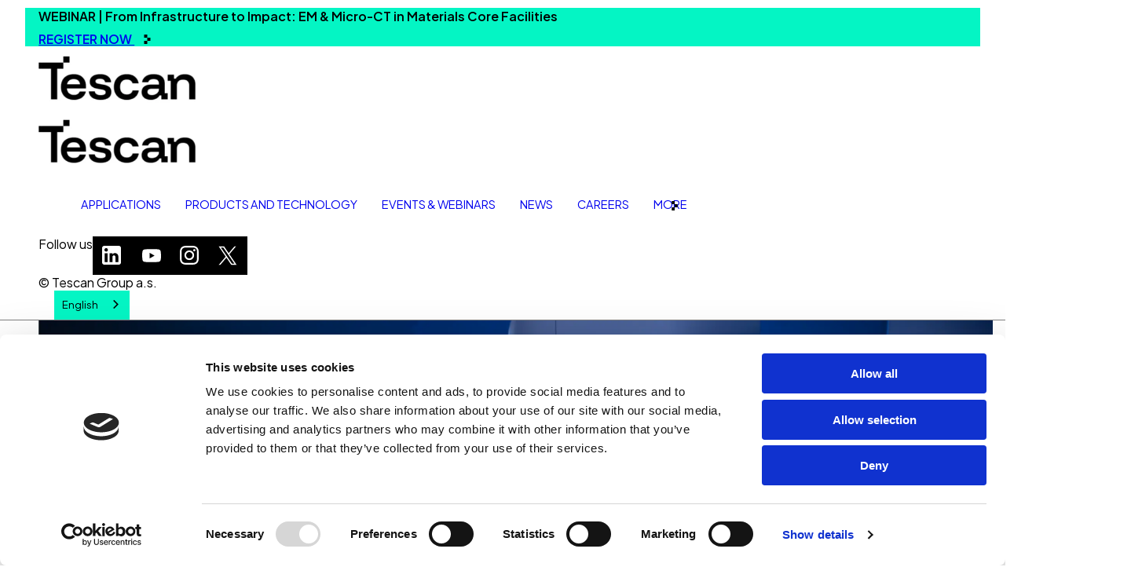

--- FILE ---
content_type: text/html; charset=UTF-8
request_url: https://tescan.com/?taxonomy=distributor-country&term=indonesia
body_size: 19183
content:
<!doctype html><html lang="en"><head>
    <meta charset="utf-8">
    
    <meta name="viewport" content="width=device-width, initial-scale=1, minimum-scale=1">
    <title>Accelerating the Art of Discovery | Tescan</title>
    
    
    
    <link rel="icon" type="image/png" href="https://tescan.com/hubfs/raw_assets/public/Tescan%202025/images/favicon/favicon-96x96.png" sizes="96x96">
    <link rel="icon" type="image/svg+xml" href="https://tescan.com/hubfs/raw_assets/public/Tescan%202025/images/favicon/favicon.svg">
    <link rel="apple-touch-icon" sizes="180x180" href="https://tescan.com/hubfs/raw_assets/public/Tescan%202025/images/favicon/apple-touch-icon.png">
    
    
    <meta name="description" content="Tescan enables faster, clearer research breakthroughs through advanced imaging technologies, trusted globally for innovation and scientific impact.">
    <link rel="preconnect" href="https://fonts.googleapis.com">
    <link rel="preconnect" href="https://fonts.gstatic.com" crossorigin>
    
    <link href="https://fonts.googleapis.com/css2?family=Funnel+Display:wght@300..800&amp;family=Plus+Jakarta+Sans:ital,wght@0,200..800;1,200..800&amp;display=swap" rel="stylesheet">
    <link href="https://unpkg.com/swiper@11.2.10/swiper-bundle.min.css" rel="stylesheet">
    <link rel="stylesheet" href="https://cdn.jsdelivr.net/npm/@fancyapps/ui@6.0/dist/fancybox/fancybox.css">
    
    
    
    
    
    
    <meta name="viewport" content="width=device-width, initial-scale=1">

    <script src="/hs/hsstatic/jquery-libs/static-1.1/jquery/jquery-1.7.1.js"></script>
<script>hsjQuery = window['jQuery'];</script>
    <meta property="og:description" content="Tescan enables faster, clearer research breakthroughs through advanced imaging technologies, trusted globally for innovation and scientific impact.">
    <meta property="og:title" content="Accelerating the Art of Discovery | Tescan">
    <meta name="twitter:description" content="Tescan enables faster, clearer research breakthroughs through advanced imaging technologies, trusted globally for innovation and scientific impact.">
    <meta name="twitter:title" content="Accelerating the Art of Discovery | Tescan">

    

    
    <style>
a.cta_button{-moz-box-sizing:content-box !important;-webkit-box-sizing:content-box !important;box-sizing:content-box !important;vertical-align:middle}.hs-breadcrumb-menu{list-style-type:none;margin:0px 0px 0px 0px;padding:0px 0px 0px 0px}.hs-breadcrumb-menu-item{float:left;padding:10px 0px 10px 10px}.hs-breadcrumb-menu-divider:before{content:'›';padding-left:10px}.hs-featured-image-link{border:0}.hs-featured-image{float:right;margin:0 0 20px 20px;max-width:50%}@media (max-width: 568px){.hs-featured-image{float:none;margin:0;width:100%;max-width:100%}}.hs-screen-reader-text{clip:rect(1px, 1px, 1px, 1px);height:1px;overflow:hidden;position:absolute !important;width:1px}
</style>

<link rel="stylesheet" href="https://tescan.com/hubfs/hub_generated/template_assets/1/192337791804/1769182862319/template_main.min.css">
<link rel="stylesheet" href="https://tescan.com/hubfs/hub_generated/module_assets/1/193126818887/1758231711730/module_header-info-bar.min.css">
<link rel="stylesheet" href="https://tescan.com/hubfs/hub_generated/module_assets/1/192338291051/1766047666889/module_menu.min.css">

  <style>
    #hs_cos_wrapper_navigation-primary .menu .menu__submenu {}

@media (min-width:767px) {
  #hs_cos_wrapper_navigation-primary .menu__submenu--level-2>.menu__item:first-child:before {}
}

#hs_cos_wrapper_navigation-primary .menu__submenu .menu__link,
#hs_cos_wrapper_navigation-primary .menu__submenu .menu__link:hover,
#hs_cos_wrapper_navigation-primary .menu__submenu .menu__link:focus {}

#hs_cos_wrapper_navigation-primary .menu__submenu .menu__child-toggle-icon,
#hs_cos_wrapper_navigation-primary .menu__submenu .menu__child-toggle-icon:hover,
#hs_cos_wrapper_navigation-primary .menu__submenu .menu__child-toggle-icon:focus {}

  </style>

<link rel="stylesheet" href="https://tescan.com/hubfs/hub_generated/module_assets/1/192876700185/1760364326472/module_hero-carousel.min.css">

  <style>
    
    #hs_cos_wrapper_widget_1752756213666 .hero {
  height:calc(var(--size)*9.7);
  background-image:url(https://tescan.com/hubfs/Hero%20with%20pixels-desktop.webp);
  overflow:hidden;
  background-position:top center;
  background-repeat:no-repeat;
  background-size:calc(var(--size)*16) calc(var(--size)*8.7),cover;
}

@media (max-width:768px) {
  #hs_cos_wrapper_widget_1752756213666 .hero {
    height:calc((var(--size)*9) + (var(--size)*3.5));
    background-image:url(https://tescan.com/hubfs/Hero%20with%20pixels-mobile-1.webp);
    background-size:calc(var(--size)*5) calc(var(--size)*9),cover;
  }
}

#hs_cos_wrapper_widget_1752756213666 .title-wrapper { position:relative; }

#hs_cos_wrapper_widget_1752756213666 .title-wrapper .title-part { position:absolute; }

#hs_cos_wrapper_widget_1752756213666 .hero__title { font-size:calc(var(--size)*0.92); }

@media (max-width:767px) {
  #hs_cos_wrapper_widget_1752756213666 .hero__title { font-size:calc(var(--size)*0.6); }
}

#hs_cos_wrapper_widget_1752756213666 .title-wrapper .title-part-1 {
  top:calc(var(--size)*3335/1000);
  left:calc(var(--size)*432/1000);
  max-width:100%;
  text-align:left;
}

#hs_cos_wrapper_widget_1752756213666 .title-wrapper .title-part-2 {
  top:calc(var(--size)*4265/1000);
  left:calc(var(--size)*0/1000);
  width:calc(var(--size)*10532/1000);
  max-width:100%;
  text-align:right;
}

@media (min-width:1300px) {
  #hs_cos_wrapper_widget_1752756213666 .title-wrapper .title-part-1 {}

  #hs_cos_wrapper_widget_1752756213666 .title-wrapper .title-part-2 {}
}

@media (max-width:767px) {
  #hs_cos_wrapper_widget_1752756213666 .title-wrapper .title-part-1 {
    top:calc(var(--size)*3467/1000);
    left:calc(var(--size)*0/1000);
  }

  #hs_cos_wrapper_widget_1752756213666 .title-wrapper .title-part-2 { top:calc(var(--size)*4602/1000); }
}

#hs_cos_wrapper_widget_1752756213666 .swiper-pagination { display:none; }

#hs_cos_wrapper_widget_1752756213666 .slide__content { padding:calc(var(--size)*0.42) !important; }

  </style>

<link rel="stylesheet" href="https://tescan.com/hubfs/hub_generated/module_assets/1/201561708337/1764779953761/module_aside-tabs.min.css">
<link rel="stylesheet" href="https://tescan.com/hubfs/hub_generated/module_assets/1/202527443640/1766154423738/module_cards-news.min.css">

  <style>
    
  </style>

<link rel="stylesheet" href="https://tescan.com/hubfs/hub_generated/module_assets/1/201629820489/1765314564037/module_aside-links-background.min.css">

  <style>
    #hs_cos_wrapper_widget_1766138208823 .aside__overlay {}

@media (min-width:768px) {
  #hs_cos_wrapper_widget_1766138208823 .aside_background { background:linear-gradient(109.23deg,rgba(4,245,196,0.4) 5.93%,rgba(255,220,219,0.4) 30.94%,rgba(233,69,204,0.4) 64.12%,rgba(73,10,117,0.4) 89.31%); }
}

@media (max-width:768px) {
  #hs_cos_wrapper_widget_1766138208823 .aside_background { background:linear-gradient(109.23deg,rgba(4,245,196,0.4) 5.93%,rgba(255,220,219,0.4) 30.94%,rgba(233,69,204,0.4) 64.12%,rgba(73,10,117,0.4) 89.31%); }
}

  </style>

<link rel="stylesheet" href="https://tescan.com/hubfs/hub_generated/module_assets/1/192683927925/1765983821159/module_cards-discover-power.min.css">
<link rel="stylesheet" href="https://tescan.com/hubfs/hub_generated/module_assets/1/201645554969/1768944905444/module_aside-text-image-bigger.min.css">

  <style>
    @media (min-width:768px) {
  #hs_cos_wrapper_widget_1766139047936 .t-aside { display:flex; }

  #hs_cos_wrapper_widget_1766139047936 .t-aside>div:first-child {
    flex:0 0 50%;
    display:flex;
    flex-direction:column;
    padding-left:calc(var(--size)*.4);
  }
}

  </style>

<link rel="stylesheet" href="https://tescan.com/hubfs/hub_generated/module_assets/1/192703916446/1764781329500/module_contact-get-in-touch.min.css">
<link rel="stylesheet" href="https://tescan.com/hubfs/hub_generated/module_assets/1/200095914838/1765658936395/module_contact-form-popup.min.css">
<!-- Editor Styles -->
<style id="hs_editor_style" type="text/css">
/* HubSpot Styles (default) */
.cell_17617184912982-hidden {
  display: block !important;
}
.widget_1761718491081-hidden {
  display: block !important;
}
.widget_1752756213666-hidden {
  display: block !important;
}
</style>
    

    
<!--  Added by GoogleTagManager integration -->
<script>
var _hsp = window._hsp = window._hsp || [];
window.dataLayer = window.dataLayer || [];
function gtag(){dataLayer.push(arguments);}

var useGoogleConsentModeV2 = true;
var waitForUpdateMillis = 1000;



var hsLoadGtm = function loadGtm() {
    if(window._hsGtmLoadOnce) {
      return;
    }

    if (useGoogleConsentModeV2) {

      gtag('set','developer_id.dZTQ1Zm',true);

      gtag('consent', 'default', {
      'ad_storage': 'denied',
      'analytics_storage': 'denied',
      'ad_user_data': 'denied',
      'ad_personalization': 'denied',
      'wait_for_update': waitForUpdateMillis
      });

      _hsp.push(['useGoogleConsentModeV2'])
    }

    (function(w,d,s,l,i){w[l]=w[l]||[];w[l].push({'gtm.start':
    new Date().getTime(),event:'gtm.js'});var f=d.getElementsByTagName(s)[0],
    j=d.createElement(s),dl=l!='dataLayer'?'&l='+l:'';j.async=true;j.src=
    'https://www.googletagmanager.com/gtm.js?id='+i+dl;f.parentNode.insertBefore(j,f);
    })(window,document,'script','dataLayer','GTM-MDLF7TT');

    window._hsGtmLoadOnce = true;
};

_hsp.push(['addPrivacyConsentListener', function(consent){
  if(consent.allowed || (consent.categories && consent.categories.analytics)){
    hsLoadGtm();
  }
}]);

</script>

<!-- /Added by GoogleTagManager integration -->

    <link rel="canonical" href="https://tescan.com">


<script type="text/javascript" src="https://cdn.weglot.com/weglot.min.js"></script>
<script>
    Weglot.initialize({
        api_key: 'wg_de654e383d65b736a3d22ab5d4489a1a3',
            

    switchers: [
            {
                button_style: { full_name: true, with_name: true, is_dropdown: true, with_flags: false },
                location: { target: ".custom-weglot-desktop", sibling: null }
            },
            {
                button_style: { full_name: true, with_name: true, is_dropdown: true, with_flags: false },
                location: { target: ".custom-weglot-mobile", sibling: null }
            }
        ]
    });
</script>
<meta property="og:image" content="https://tescan.com/hubfs/Tescan_logo-og-image-3.png">
<meta property="og:image:width" content="1200">
<meta property="og:image:height" content="630">

<meta name="twitter:image" content="https://tescan.com/hubfs/Tescan_logo-og-image-3.png">


<meta property="og:url" content="https://tescan.com">
<meta name="twitter:card" content="summary_large_image">
<meta http-equiv="content-language" content="en">






    

  <meta name="generator" content="HubSpot"></head>
  <body>
<!--  Added by GoogleTagManager integration -->
<noscript><iframe src="https://www.googletagmanager.com/ns.html?id=GTM-MDLF7TT" height="0" width="0" style="display:none;visibility:hidden"></iframe></noscript>

<!-- /Added by GoogleTagManager integration -->

    
    <div class="body-wrapper   hs-content-id-192612029734 hs-site-page page ">
      
        <div data-global-resource-path="Tescan 2025/templates/partials/header.html">
<header>

  

  <div class="container-fluid content-wrapper">
<div class="row-fluid-wrapper">
<div class="row-fluid">
<div class="span12 widget-span widget-type-cell " style="" data-widget-type="cell" data-x="0" data-w="12">

<div class="row-fluid-wrapper row-depth-1 row-number-1 dnd-section">
<div class="row-fluid ">
<div class="span12 widget-span widget-type-cell cell_17617184912982-hidden dnd-column" style="" data-widget-type="cell" data-x="0" data-w="12">

<div class="row-fluid-wrapper row-depth-1 row-number-2 dnd-row">
<div class="row-fluid ">
<div class="span12 widget-span widget-type-custom_widget widget_1761718491081-hidden dnd-module" style="" data-widget-type="custom_widget" data-x="0" data-w="12">
<div id="hs_cos_wrapper_widget_1761718491081" class="hs_cos_wrapper hs_cos_wrapper_widget hs_cos_wrapper_type_module" style="" data-hs-cos-general-type="widget" data-hs-cos-type="module"><section id="" class="info">
  <div class="t-container">
    <div class="info__row">
      <div class="info__text">
        <p>WEBINAR | From Infrastructure to Impact: EM &amp; Micro-CT in Materials Core Facilities</p>
      </div>
      <div class="info__dot">
        
      </div>
      <div class="info__cta">
        
        
        <a class="_threeDots" href="https://tescan.com/events-and-webinars/core-facilities-electron-microscopy-micro-ct-solution?hsLang=en" target="_blank" rel="noopener">
          REGISTER NOW
        </a>
      </div>
    </div>
  </div>
</section></div>

</div><!--end widget-span -->
</div><!--end row-->
</div><!--end row-wrapper -->

</div><!--end widget-span -->
</div><!--end row-->
</div><!--end row-wrapper -->

</div><!--end widget-span -->
</div>
</div>
</div>

  
  
  <section class="header">
  <div class="t-container">
    <div class="header__row">

      
      <div class="header__logo">
          <div id="hs_cos_wrapper_site_logo" class="hs_cos_wrapper hs_cos_wrapper_widget hs_cos_wrapper_type_module widget-type-logo" style="" data-hs-cos-general-type="widget" data-hs-cos-type="module">
  






















  
  <span id="hs_cos_wrapper_site_logo_hs_logo_widget" class="hs_cos_wrapper hs_cos_wrapper_widget hs_cos_wrapper_type_logo" style="" data-hs-cos-general-type="widget" data-hs-cos-type="logo"><a href="https://www.tescan.com/?hsLang=en" id="hs-link-site_logo_hs_logo_widget" style="border-width:0px;border:0px;"><img src="https://tescan.com/hs-fs/hubfs/2025_Email_modules/Basic/tescan-logo-smaller.jpg?width=335&amp;height=135&amp;name=tescan-logo-smaller.jpg" class="hs-image-widget " height="135" style="height: auto;width:335px;border-width:0px;border:0px;" width="335" alt="tescan-logo-smaller" title="tescan-logo-smaller" loading="eager" srcset="https://tescan.com/hs-fs/hubfs/2025_Email_modules/Basic/tescan-logo-smaller.jpg?width=168&amp;height=68&amp;name=tescan-logo-smaller.jpg 168w, https://tescan.com/hs-fs/hubfs/2025_Email_modules/Basic/tescan-logo-smaller.jpg?width=335&amp;height=135&amp;name=tescan-logo-smaller.jpg 335w, https://tescan.com/hs-fs/hubfs/2025_Email_modules/Basic/tescan-logo-smaller.jpg?width=503&amp;height=203&amp;name=tescan-logo-smaller.jpg 503w, https://tescan.com/hs-fs/hubfs/2025_Email_modules/Basic/tescan-logo-smaller.jpg?width=670&amp;height=270&amp;name=tescan-logo-smaller.jpg 670w, https://tescan.com/hs-fs/hubfs/2025_Email_modules/Basic/tescan-logo-smaller.jpg?width=838&amp;height=338&amp;name=tescan-logo-smaller.jpg 838w, https://tescan.com/hs-fs/hubfs/2025_Email_modules/Basic/tescan-logo-smaller.jpg?width=1005&amp;height=405&amp;name=tescan-logo-smaller.jpg 1005w" sizes="(max-width: 335px) 100vw, 335px"></a></span>
</div>
      </div>

     

      <div class="header__menu">
        <div class="header--toggle header__navigation--toggle"></div>
        
        

        <div class="header__navigation header--element">
          
          <div class="mobile__top">

          <div class="header__logo">
              <div id="hs_cos_wrapper_site_logo" class="hs_cos_wrapper hs_cos_wrapper_widget hs_cos_wrapper_type_module widget-type-logo" style="" data-hs-cos-general-type="widget" data-hs-cos-type="module">
  






















  
  <span id="hs_cos_wrapper_site_logo_hs_logo_widget" class="hs_cos_wrapper hs_cos_wrapper_widget hs_cos_wrapper_type_logo" style="" data-hs-cos-general-type="widget" data-hs-cos-type="logo"><a href="https://www.tescan.com/?hsLang=en" id="hs-link-site_logo_hs_logo_widget" style="border-width:0px;border:0px;"><img src="https://tescan.com/hs-fs/hubfs/2025_Email_modules/Basic/tescan-logo-smaller.jpg?width=335&amp;height=135&amp;name=tescan-logo-smaller.jpg" class="hs-image-widget " height="135" style="height: auto;width:335px;border-width:0px;border:0px;" width="335" alt="tescan-logo-smaller" title="tescan-logo-smaller" loading="eager" srcset="https://tescan.com/hs-fs/hubfs/2025_Email_modules/Basic/tescan-logo-smaller.jpg?width=168&amp;height=68&amp;name=tescan-logo-smaller.jpg 168w, https://tescan.com/hs-fs/hubfs/2025_Email_modules/Basic/tescan-logo-smaller.jpg?width=335&amp;height=135&amp;name=tescan-logo-smaller.jpg 335w, https://tescan.com/hs-fs/hubfs/2025_Email_modules/Basic/tescan-logo-smaller.jpg?width=503&amp;height=203&amp;name=tescan-logo-smaller.jpg 503w, https://tescan.com/hs-fs/hubfs/2025_Email_modules/Basic/tescan-logo-smaller.jpg?width=670&amp;height=270&amp;name=tescan-logo-smaller.jpg 670w, https://tescan.com/hs-fs/hubfs/2025_Email_modules/Basic/tescan-logo-smaller.jpg?width=838&amp;height=338&amp;name=tescan-logo-smaller.jpg 838w, https://tescan.com/hs-fs/hubfs/2025_Email_modules/Basic/tescan-logo-smaller.jpg?width=1005&amp;height=405&amp;name=tescan-logo-smaller.jpg 1005w" sizes="(max-width: 335px) 100vw, 335px"></a></span>
</div>
          </div>
            
          <div class="header__close--toggle"></div>
               
          </div>
          
          <div id="hs_cos_wrapper_navigation-primary" class="hs_cos_wrapper hs_cos_wrapper_widget hs_cos_wrapper_type_module" style="" data-hs-cos-general-type="widget" data-hs-cos-type="module">









<nav class="menu menu--desktop" aria-label="Main menu">
  <ul class="menu__wrapper no-list">
    

  

  

  
    
    <li class="menu__item menu__item--depth-1    hs-skip-lang-url-rewrite">
      
        <a class="menu__link
          
          
          " href="https://tescan.com/applications"> 
            Applications
        </a>
      
      
    </li>
  
  
    
    <li class="menu__item menu__item--depth-1    hs-skip-lang-url-rewrite">
      
        <a class="menu__link
          
          
          " href="https://tescan.com/product-portfolio"> 
            Products and technology
        </a>
      
      
    </li>
  
  
    
    <li class="menu__item menu__item--depth-1    hs-skip-lang-url-rewrite">
      
        <a class="menu__link
          
          
          " href="https://tescan.com/events-and-webinars"> 
            Events &amp; Webinars
        </a>
      
      
    </li>
  
  
    
    <li class="menu__item menu__item--depth-1    hs-skip-lang-url-rewrite">
      
        <a class="menu__link
          
          
          " href="https://tescan.com/news"> 
            News
        </a>
      
      
    </li>
  
  
    
    <li class="menu__item menu__item--depth-1    hs-skip-lang-url-rewrite">
      
        <a class="menu__link
          
          
          " href="https://tescan.com/careers"> 
            Careers
        </a>
      
      
    </li>
  
  
    
    <li class="menu__item menu__item--depth-1 menu__item--has-submenu   hs-skip-lang-url-rewrite">
      
        
          <a class="menu__link menu__link--toggle" href="#" aria-haspopup="true" aria-expanded="false">More</a>
        
      
      
        
          
          <button class="menu__child-toggle no-button" aria-expanded="false">
            <span class="show-for-sr">Show submenu for More</span>
            <span class="menu__child-toggle-icon"></span>
          </button>
          <ul class="menu__submenu menu__submenu--level-2 no-list">
            
              
    <li class="menu__item menu__item--depth-2    hs-skip-lang-url-rewrite">
      
        <a class="menu__link
          
          
          " href="https://tescan.com/about-tescan/"> 
            About
        </a>
      
      
    </li>
  
            
              
    <li class="menu__item menu__item--depth-2    hs-skip-lang-url-rewrite">
      
        <a class="menu__link
          
          
          " href="https://tescan.com/distributors"> 
            Distributors
        </a>
      
      
    </li>
  
            
              
    <li class="menu__item menu__item--depth-2    hs-skip-lang-url-rewrite">
      
        <a class="menu__link
          
          
          " href="https://tescan.com/services"> 
            Services
        </a>
      
      
    </li>
  
            
              
    <li class="menu__item menu__item--depth-2    hs-skip-lang-url-rewrite">
      
        <a class="menu__link
          
          
          " href="https://tescan.com/contacts"> 
            Contacts
        </a>
      
      
    </li>
  
            
          </ul>
          
      
    </li>
  
  


  </ul>
</nav>



<nav class="menu menu--mobile" aria-label="Main menu">
  <ul class="menu__wrapper no-list">
    <div class="custom-weglot-mobile"></div>
    

  

  

  
    
    <li class="menu__item menu__item--depth-1    hs-skip-lang-url-rewrite">
      
        <a class="menu__link
          
          
          " href="https://tescan.com/applications"> 
            Applications
        </a>
      
      
    </li>
  
  
    
    <li class="menu__item menu__item--depth-1    hs-skip-lang-url-rewrite">
      
        <a class="menu__link
          
          
          " href="https://tescan.com/product-portfolio"> 
            Products and technology
        </a>
      
      
    </li>
  
  
    
    <li class="menu__item menu__item--depth-1    hs-skip-lang-url-rewrite">
      
        <a class="menu__link
          
          
          " href="https://tescan.com/events-and-webinars"> 
            Events &amp; Webinars
        </a>
      
      
    </li>
  
  
    
    <li class="menu__item menu__item--depth-1    hs-skip-lang-url-rewrite">
      
        <a class="menu__link
          
          
          " href="https://tescan.com/news"> 
            News
        </a>
      
      
    </li>
  
  
    
    <li class="menu__item menu__item--depth-1    hs-skip-lang-url-rewrite">
      
        <a class="menu__link
          
          
          " href="https://tescan.com/careers"> 
            Careers
        </a>
      
      
    </li>
  
  
    
    <li class="menu__item menu__item--depth-1 menu__item--has-submenu   hs-skip-lang-url-rewrite">
      
        
          <a class="menu__link menu__link--toggle" href="#" aria-haspopup="true" aria-expanded="false">More</a>
        
      
      
        
          
          <button class="menu__child-toggle no-button" aria-expanded="false">
            <span class="show-for-sr">Show submenu for More</span>
            <span class="menu__child-toggle-icon"></span>
          </button>
          <ul class="menu__submenu menu__submenu--level-2 no-list">
            
              
    <li class="menu__item menu__item--depth-2    hs-skip-lang-url-rewrite">
      
        <a class="menu__link
          
          
          " href="https://tescan.com/about-tescan/"> 
            About
        </a>
      
      
    </li>
  
            
              
    <li class="menu__item menu__item--depth-2    hs-skip-lang-url-rewrite">
      
        <a class="menu__link
          
          
          " href="https://tescan.com/distributors"> 
            Distributors
        </a>
      
      
    </li>
  
            
              
    <li class="menu__item menu__item--depth-2    hs-skip-lang-url-rewrite">
      
        <a class="menu__link
          
          
          " href="https://tescan.com/services"> 
            Services
        </a>
      
      
    </li>
  
            
              
    <li class="menu__item menu__item--depth-2    hs-skip-lang-url-rewrite">
      
        <a class="menu__link
          
          
          " href="https://tescan.com/contacts"> 
            Contacts
        </a>
      
      
    </li>
  
            
          </ul>
          
      
    </li>
  
  


  </ul>
</nav></div>
          
          <div class="mobile__down">

          </div>
          
        </div>
      </div>

      <div class="header__lang">
        
        
      </div>
      
                
      
      <div class="custom-weglot-desktop"></div>
      
    </div>
    </div>
  </section>
  <script>
    document.addEventListener("DOMContentLoaded", function() {
      const menuLinks = document.querySelectorAll('.header__navigation a');
      menuLinks.forEach(link => {
        if (link.href.startsWith("https://careers.tescan.com")) {
          link.setAttribute("target", "_blank");
          link.setAttribute("rel", "noopener noreferrer");
        }
      });
    });
  </script>
  
  


  
  
</header></div>
      

      

      <main id="main-content" class="body-container-wrapper">
        



<div class="container-fluid body-container body-container--home">
<div class="row-fluid-wrapper">
<div class="row-fluid">
<div class="span12 widget-span widget-type-cell " style="" data-widget-type="cell" data-x="0" data-w="12">

<div class="row-fluid-wrapper row-depth-1 row-number-1 dnd-section">
<div class="row-fluid ">
<div class="span12 widget-span widget-type-cell dnd-column" style="" data-widget-type="cell" data-x="0" data-w="12">

<div class="row-fluid-wrapper row-depth-1 row-number-2 dnd-row">
<div class="row-fluid ">
<div class="span12 widget-span widget-type-custom_widget widget_1752756213666-hidden dnd-module" style="" data-widget-type="custom_widget" data-x="0" data-w="12">
<div id="hs_cos_wrapper_widget_1752756213666" class="hs_cos_wrapper hs_cos_wrapper_widget hs_cos_wrapper_type_module" style="" data-hs-cos-general-type="widget" data-hs-cos-type="module">



<section data-module="hero-carousel" class="hero _py1 _pt0">
  
  <div class="t-container">

    <h1 class="hero__title">
      <div class="title-wrapper">
        
          <div class="title-part title-part-1">
            <div id="hs_cos_wrapper_widget_1752756213666_" class="hs_cos_wrapper hs_cos_wrapper_widget hs_cos_wrapper_type_inline_text" style="" data-hs-cos-general-type="widget" data-hs-cos-type="inline_text" data-hs-cos-field="title_part_{{ loop.index }}">Accelerating the Art</div>
          </div>
        
          <div class="title-part title-part-2">
            <div id="hs_cos_wrapper_widget_1752756213666_" class="hs_cos_wrapper hs_cos_wrapper_widget hs_cos_wrapper_type_inline_text" style="" data-hs-cos-general-type="widget" data-hs-cos-type="inline_text" data-hs-cos-field="title_part_{{ loop.index }}">of Discovery</div>
          </div>
        
      </div>
    </h1>
      <div class="hero__title" style="display:none">
        
         <span class="title_1">
           Accelerating
        </span>
         <span class="title_2">
           the Art
        </span>
         <span class="title_3">
           of
        </span>
         <span class="title_4">
           Discovery
        </span>
    </div>

    
    <div class="hero__cta">
      
      
      
      <a class="button-cta _black _blackArr _rotateArr" href="/#applications">
        Discover our solutions
      </a>
      
      
    </div>

      <div class="swiper hero__swiper">
        <div class="swiper-wrapper">
          
          <div class="swiper-slide">
            <div class="slide__wrapper">
              
            <div class="slide__text">
              <div class="slide__content">
                <strong>Discover Laser Solutions</strong><br>
                FemtoChisel for high-precision semiconductor sample prep
              </div>
             
            
            <div class="slide__button">
                  
                
              <a class="button" href="https://tescan.com/product-portfolio/laser-solutions/femtochisel?hsLang=en" target="_blank" rel="noopener">
                Learn more
              </a>
            </div>
            
              
            </div>

            
            <div class="slide__image">
              
                
              
                
              <img src="https://tescan.com/hs-fs/hubfs/Tescan-FemtoChisel-1080x1400px%20(2).webp?width=300&amp;height=486&amp;name=Tescan-FemtoChisel-1080x1400px%20(2).webp" alt="Tescan-FemtoChisel-1080x1400px (2)" loading="" width="300" height="486" srcset="https://tescan.com/hs-fs/hubfs/Tescan-FemtoChisel-1080x1400px%20(2).webp?width=150&amp;height=243&amp;name=Tescan-FemtoChisel-1080x1400px%20(2).webp 150w, https://tescan.com/hs-fs/hubfs/Tescan-FemtoChisel-1080x1400px%20(2).webp?width=300&amp;height=486&amp;name=Tescan-FemtoChisel-1080x1400px%20(2).webp 300w, https://tescan.com/hs-fs/hubfs/Tescan-FemtoChisel-1080x1400px%20(2).webp?width=450&amp;height=729&amp;name=Tescan-FemtoChisel-1080x1400px%20(2).webp 450w, https://tescan.com/hs-fs/hubfs/Tescan-FemtoChisel-1080x1400px%20(2).webp?width=600&amp;height=972&amp;name=Tescan-FemtoChisel-1080x1400px%20(2).webp 600w, https://tescan.com/hs-fs/hubfs/Tescan-FemtoChisel-1080x1400px%20(2).webp?width=750&amp;height=1215&amp;name=Tescan-FemtoChisel-1080x1400px%20(2).webp 750w, https://tescan.com/hs-fs/hubfs/Tescan-FemtoChisel-1080x1400px%20(2).webp?width=900&amp;height=1458&amp;name=Tescan-FemtoChisel-1080x1400px%20(2).webp 900w" sizes="(max-width: 300px) 100vw, 300px">
              
            </div>
            

            </div>
          </div>
          

        </div>
        <!-- pagination dots / pills -->
        <div class="swiper-pagination"></div>
      </div>


  </div>
</section></div>

</div><!--end widget-span -->
</div><!--end row-->
</div><!--end row-wrapper -->

<div class="row-fluid-wrapper row-depth-1 row-number-3 dnd-row">
<div class="row-fluid ">
<div class="span12 widget-span widget-type-custom_widget dnd-module" style="" data-widget-type="custom_widget" data-x="0" data-w="12">
<div id="hs_cos_wrapper_widget_1766137609680" class="hs_cos_wrapper hs_cos_wrapper_widget hs_cos_wrapper_type_module" style="" data-hs-cos-general-type="widget" data-hs-cos-type="module">
<section id="tescan-solutions" class="_py1 _pt0" style="overflow:hidden">
  <div class="t-container">
    <div class="module-gradient-wrapper">
      <div class="t-section-title _white">
        <h2><div id="hs_cos_wrapper_widget_1766137609680_" class="hs_cos_wrapper hs_cos_wrapper_widget hs_cos_wrapper_type_inline_text" style="" data-hs-cos-general-type="widget" data-hs-cos-type="inline_text" data-hs-cos-field="title">Tescan Solutions</div></h2>
        <div class="subtitle"></div>
      </div>

      <div class="t-card _transparent">

        
        <div class="t-aside-desktop">
          <div>
            <div class="t-grid _1">
              
              <article class="aside__link " data-index="0">
                
                  
                    
                    
                  

                  <a href="https://tescan.com/applications/materials-science?hsLang=en" class="aside__tab">Materials Science</a>
                
              </article>
              
              <article class="aside__link " data-index="1">
                
                  
                    
                    
                  

                  <a href="https://tescan.com/applications/semiconductors?hsLang=en" class="aside__tab">Semiconductors</a>
                
              </article>
              
              <article class="aside__link " data-index="2">
                
                  
                    
                    
                  

                  <a href="https://tescan.com/applications/batteries?hsLang=en" class="aside__tab">Batteries</a>
                
              </article>
              
              <article class="aside__link " data-index="3">
                
                  
                    
                    
                  

                  <a href="https://tescan.com/applications/life-sciences?hsLang=en" class="aside__tab">Life Science</a>
                
              </article>
              
              <article class="aside__link " data-index="4">
                
                  
                    
                    
                  

                  <a href="https://tescan.com/applications/geo-sciences/?hsLang=en" class="aside__tab">Geoscience</a>
                
              </article>
              
            </div>
            <div class="_white">
              
                <div class="buttons">
                  
                </div>
              
              
            </div>
          </div>

          <div>
            
            <div class="aside__content" data-gradient="linear-gradient(192.35deg, #04F5C4 35.77%, #FFDCDB 85.3%, #E945CC 151.01%, #490A75 200.87%)">
              <div class="gradient-wrapper">
                
                  
                  
                  
                  <img src="https://tescan.com/hs-fs/hubfs/materialscience.png?width=500&amp;height=250&amp;name=materialscience.png" class="_mb1" alt="materialscience" loading="lazy" width="500" height="250" srcset="https://tescan.com/hs-fs/hubfs/materialscience.png?width=250&amp;height=125&amp;name=materialscience.png 250w, https://tescan.com/hs-fs/hubfs/materialscience.png?width=500&amp;height=250&amp;name=materialscience.png 500w, https://tescan.com/hs-fs/hubfs/materialscience.png?width=750&amp;height=375&amp;name=materialscience.png 750w, https://tescan.com/hs-fs/hubfs/materialscience.png?width=1000&amp;height=500&amp;name=materialscience.png 1000w, https://tescan.com/hs-fs/hubfs/materialscience.png?width=1250&amp;height=625&amp;name=materialscience.png 1250w, https://tescan.com/hs-fs/hubfs/materialscience.png?width=1500&amp;height=750&amp;name=materialscience.png 1500w" sizes="(max-width: 500px) 100vw, 500px">
                

                <div id="hs_cos_wrapper_widget_1766137609680_" class="hs_cos_wrapper hs_cos_wrapper_widget hs_cos_wrapper_type_inline_rich_text" style="" data-hs-cos-general-type="widget" data-hs-cos-type="inline_rich_text" data-hs-cos-field="content"><h3 data-renderer-start-pos="91">Explore <strong data-renderer-mark="true">Materials Science</strong> at Micro and Nano Scale with Precision</h3>
<p><span>Analyze structure, defects and interfaces using FIB-SEM, STEM and micro-CT systems built to support every stage from R&amp;D to production. Use these tools to ensure consistency throughout your workflow.</span></p></div>

                <div class="buttons">
                  
                    
                      
                      

                      <a class="button-cta _black" href="https://tescan.com/applications/materials-science?hsLang=en">Discover more</a>
                    
                  
                </div>
              </div>
            </div>
            
            <div class="aside__content" data-gradient="linear-gradient(183.01deg, #04F5C4 -8.66%, #B4E4D6 9.07%, #B4E4D6 70.65%, #FFDCDB 86%, #E945CC 136.93%, #490A75 180.16%)">
              <div class="gradient-wrapper">
                
                  
                  
                  
                  <img src="https://tescan.com/hs-fs/hubfs/semiconductors%20(2).webp?width=500&amp;height=250&amp;name=semiconductors%20(2).webp" class="_mb1" alt="semiconductors (2)" loading="lazy" width="500" height="250" srcset="https://tescan.com/hs-fs/hubfs/semiconductors%20(2).webp?width=250&amp;height=125&amp;name=semiconductors%20(2).webp 250w, https://tescan.com/hs-fs/hubfs/semiconductors%20(2).webp?width=500&amp;height=250&amp;name=semiconductors%20(2).webp 500w, https://tescan.com/hs-fs/hubfs/semiconductors%20(2).webp?width=750&amp;height=375&amp;name=semiconductors%20(2).webp 750w, https://tescan.com/hs-fs/hubfs/semiconductors%20(2).webp?width=1000&amp;height=500&amp;name=semiconductors%20(2).webp 1000w, https://tescan.com/hs-fs/hubfs/semiconductors%20(2).webp?width=1250&amp;height=625&amp;name=semiconductors%20(2).webp 1250w, https://tescan.com/hs-fs/hubfs/semiconductors%20(2).webp?width=1500&amp;height=750&amp;name=semiconductors%20(2).webp 1500w" sizes="(max-width: 500px) 100vw, 500px">
                

                <div id="hs_cos_wrapper_widget_1766137609680_" class="hs_cos_wrapper hs_cos_wrapper_widget hs_cos_wrapper_type_inline_rich_text" style="" data-hs-cos-general-type="widget" data-hs-cos-type="inline_rich_text" data-hs-cos-field="content"><h3><span data-contrast="auto" xml:lang="EN-US" lang="EN-US"><span>Advance <strong>Semiconductor</strong> Failure Analysis with Confidence</span></span></h3>
<p><span>Ensure device integrity and consistent results throughout various analysis phases. Our solutions support precise delayering, TEM lamella preparation, non-destructive 3D imaging, and package-level cross-sectioning. They help isolate faults, </span><span>validate</span><span> advanced packaging, and </span><span>identify</span><span> root causes reliably. Automated workflows and precise </span><span>endpointing</span><span> provide clarity and uniformity, helping you make quicker decisions and improve device performance.</span></p></div>

                <div class="buttons">
                  
                    
                      
                      

                      <a class="button-cta _black" href="https://tescan.com/applications/semiconductors?hsLang=en">Discover more</a>
                    
                  
                </div>
              </div>
            </div>
            
            <div class="aside__content" data-gradient="linear-gradient(183.01deg, #04F5C4 -65.6%, #FFCFCF 7.37%, #FFCFCF 63.29%, #E945CC 125.3%, #490A75 180.16%)">
              <div class="gradient-wrapper">
                
                  
                  
                  
                  <img src="https://tescan.com/hs-fs/hubfs/Frame%20722%20(1)%20(1).webp?width=500&amp;height=250&amp;name=Frame%20722%20(1)%20(1).webp" class="_mb1" alt="Frame 722 (1) (1)" loading="lazy" width="500" height="250" srcset="https://tescan.com/hs-fs/hubfs/Frame%20722%20(1)%20(1).webp?width=250&amp;height=125&amp;name=Frame%20722%20(1)%20(1).webp 250w, https://tescan.com/hs-fs/hubfs/Frame%20722%20(1)%20(1).webp?width=500&amp;height=250&amp;name=Frame%20722%20(1)%20(1).webp 500w, https://tescan.com/hs-fs/hubfs/Frame%20722%20(1)%20(1).webp?width=750&amp;height=375&amp;name=Frame%20722%20(1)%20(1).webp 750w, https://tescan.com/hs-fs/hubfs/Frame%20722%20(1)%20(1).webp?width=1000&amp;height=500&amp;name=Frame%20722%20(1)%20(1).webp 1000w, https://tescan.com/hs-fs/hubfs/Frame%20722%20(1)%20(1).webp?width=1250&amp;height=625&amp;name=Frame%20722%20(1)%20(1).webp 1250w, https://tescan.com/hs-fs/hubfs/Frame%20722%20(1)%20(1).webp?width=1500&amp;height=750&amp;name=Frame%20722%20(1)%20(1).webp 1500w" sizes="(max-width: 500px) 100vw, 500px">
                

                <div id="hs_cos_wrapper_widget_1766137609680_" class="hs_cos_wrapper hs_cos_wrapper_widget hs_cos_wrapper_type_inline_rich_text" style="" data-hs-cos-general-type="widget" data-hs-cos-type="inline_rich_text" data-hs-cos-field="content"><h3><span data-contrast="auto" xml:lang="EN-US" lang="EN-US"><span>Advance<strong> Battery</strong> Research and Production with Confidence</span></span></h3>
<p><span>Deliver reliable insights throughout the energy storage lifecycle, from raw material optimization to cell design and recycling. Our comprehensive workflows integrate high-resolution imaging, multimodal analysis, and non-destructive 3D visualization to uncover particle morphology, electrode interfaces, and failure mechanisms</span><span>, all</span><span> while </span><span>maintaining</span><span> sample integrity. Automated workflows deliver reproducible data that improve quality assurance, accelerate innovation, and promote sustainability in advanced battery technologies.</span></p></div>

                <div class="buttons">
                  
                    
                      
                      

                      <a class="button-cta _black" href="https://tescan.com/applications/batteries?hsLang=en">Discover more</a>
                    
                  
                </div>
              </div>
            </div>
            
            <div class="aside__content" data-gradient="linear-gradient(183.01deg, #04F5C4 -67.08%, #FFDCDB -38.47%, #F59AD5 12.02%, #F59AD5 71.45%, #E945CC 93.52%, #490A75 117.74%)">
              <div class="gradient-wrapper">
                
                  
                  
                  
                  <img src="https://tescan.com/hs-fs/hubfs/Frame%20722%20(3).webp?width=500&amp;height=250&amp;name=Frame%20722%20(3).webp" class="_mb1" alt="Frame 722 (3)" loading="lazy" width="500" height="250" srcset="https://tescan.com/hs-fs/hubfs/Frame%20722%20(3).webp?width=250&amp;height=125&amp;name=Frame%20722%20(3).webp 250w, https://tescan.com/hs-fs/hubfs/Frame%20722%20(3).webp?width=500&amp;height=250&amp;name=Frame%20722%20(3).webp 500w, https://tescan.com/hs-fs/hubfs/Frame%20722%20(3).webp?width=750&amp;height=375&amp;name=Frame%20722%20(3).webp 750w, https://tescan.com/hs-fs/hubfs/Frame%20722%20(3).webp?width=1000&amp;height=500&amp;name=Frame%20722%20(3).webp 1000w, https://tescan.com/hs-fs/hubfs/Frame%20722%20(3).webp?width=1250&amp;height=625&amp;name=Frame%20722%20(3).webp 1250w, https://tescan.com/hs-fs/hubfs/Frame%20722%20(3).webp?width=1500&amp;height=750&amp;name=Frame%20722%20(3).webp 1500w" sizes="(max-width: 500px) 100vw, 500px">
                

                <div id="hs_cos_wrapper_widget_1766137609680_" class="hs_cos_wrapper hs_cos_wrapper_widget hs_cos_wrapper_type_inline_rich_text" style="" data-hs-cos-general-type="widget" data-hs-cos-type="inline_rich_text" data-hs-cos-field="content"><h3><span data-contrast="auto" xml:lang="EN-US" lang="EN-US"><span>Explore <strong>Life Sciences</strong> at Native State with Confidence</span></span></h3>
<p><span>Preserve cellular and tissue structures with cryogenic FIB-SEM workflows for precise biological analysis. Covering cryo-ET sample prep, surface morphology, and 3D volume reconstruction, our tools </span><span>assist</span><span> multiple phases of life science research. Consistent cryogenic conditions, automated milling, and </span><span>accurate</span><span> imaging preserve structural integrity, providing reproducible, high-resolution data for better biological system insights.</span></p></div>

                <div class="buttons">
                  
                    
                      
                      

                      <a class="button-cta _black" href="https://tescan.com/applications/life-sciences?hsLang=en">Discover more</a>
                    
                  
                </div>
              </div>
            </div>
            
            <div class="aside__content" data-gradient="linear-gradient(183.01deg, #04F5C4 -67.06%, #FFDCDB -33.53%, #EA51CD 6.15%, #EA51CD 76.11%, #490A75 121.58%)">
              <div class="gradient-wrapper">
                
                  
                  
                  
                  <img src="https://tescan.com/hs-fs/hubfs/Frame%20722%20(2)%20(1).webp?width=500&amp;height=250&amp;name=Frame%20722%20(2)%20(1).webp" class="_mb1" alt="Frame 722 (2) (1)" loading="lazy" width="500" height="250" srcset="https://tescan.com/hs-fs/hubfs/Frame%20722%20(2)%20(1).webp?width=250&amp;height=125&amp;name=Frame%20722%20(2)%20(1).webp 250w, https://tescan.com/hs-fs/hubfs/Frame%20722%20(2)%20(1).webp?width=500&amp;height=250&amp;name=Frame%20722%20(2)%20(1).webp 500w, https://tescan.com/hs-fs/hubfs/Frame%20722%20(2)%20(1).webp?width=750&amp;height=375&amp;name=Frame%20722%20(2)%20(1).webp 750w, https://tescan.com/hs-fs/hubfs/Frame%20722%20(2)%20(1).webp?width=1000&amp;height=500&amp;name=Frame%20722%20(2)%20(1).webp 1000w, https://tescan.com/hs-fs/hubfs/Frame%20722%20(2)%20(1).webp?width=1250&amp;height=625&amp;name=Frame%20722%20(2)%20(1).webp 1250w, https://tescan.com/hs-fs/hubfs/Frame%20722%20(2)%20(1).webp?width=1500&amp;height=750&amp;name=Frame%20722%20(2)%20(1).webp 1500w" sizes="(max-width: 500px) 100vw, 500px">
                

                <div id="hs_cos_wrapper_widget_1766137609680_" class="hs_cos_wrapper hs_cos_wrapper_widget hs_cos_wrapper_type_inline_rich_text" style="" data-hs-cos-general-type="widget" data-hs-cos-type="inline_rich_text" data-hs-cos-field="content"><h3><span data-contrast="auto" xml:lang="EN-US" lang="EN-US"><span>Explore <strong>Geoscience</strong> Below the Surface with Clarity</span></span></h3>
<p><span>Visualize subsurface structures and pore networks to improve understanding of fluid flow, mineral distribution, and reservoir behavior. Our integrated workflows merge high-resolution 3D imaging with quantitative analysis, supporting CO₂ and H₂ storage, mineral processing, and reservoir studies. They </span><span>maintain</span><span> sample integrity while generating reproducible data that correlates microstructure with performance, so you can make confident, data-driven decisions for each subsurface challenge.</span></p></div>

                <div class="buttons">
                  
                    
                      
                      

                      <a class="button-cta _black" href="https://tescan.com/applications/geo-sciences/?hsLang=en">Discover more</a>
                    
                  
                </div>
              </div>
            </div>
            
          </div>
        </div>

        
        <div class="t-aside-mobile _mobileFull">
          
          <div class="accordion-item _px" data-index="0">
            <article class="aside__link">
              
                
                  
                  
                

                <a href="https://tescan.com/applications/materials-science?hsLang=en" class="aside__tab">Materials Science</a>
              
            </article>

            <div class="aside__content" data-gradient="linear-gradient(192.35deg, #04F5C4 35.77%, #FFDCDB 85.3%, #E945CC 151.01%, #490A75 200.87%)">
              <div class="gradient-wrapper">
                
                  
                  
                  
                  <img class="_mb" src="https://tescan.com/hs-fs/hubfs/materialscience.png?width=500&amp;height=250&amp;name=materialscience.png" alt="materialscience" loading="lazy" width="500" height="250" srcset="https://tescan.com/hs-fs/hubfs/materialscience.png?width=250&amp;height=125&amp;name=materialscience.png 250w, https://tescan.com/hs-fs/hubfs/materialscience.png?width=500&amp;height=250&amp;name=materialscience.png 500w, https://tescan.com/hs-fs/hubfs/materialscience.png?width=750&amp;height=375&amp;name=materialscience.png 750w, https://tescan.com/hs-fs/hubfs/materialscience.png?width=1000&amp;height=500&amp;name=materialscience.png 1000w, https://tescan.com/hs-fs/hubfs/materialscience.png?width=1250&amp;height=625&amp;name=materialscience.png 1250w, https://tescan.com/hs-fs/hubfs/materialscience.png?width=1500&amp;height=750&amp;name=materialscience.png 1500w" sizes="(max-width: 500px) 100vw, 500px">
                

                <div id="hs_cos_wrapper_widget_1766137609680_" class="hs_cos_wrapper hs_cos_wrapper_widget hs_cos_wrapper_type_inline_rich_text" style="" data-hs-cos-general-type="widget" data-hs-cos-type="inline_rich_text" data-hs-cos-field="content"><h3 data-renderer-start-pos="91">Explore <strong data-renderer-mark="true">Materials Science</strong> at Micro and Nano Scale with Precision</h3>
<p><span>Analyze structure, defects and interfaces using FIB-SEM, STEM and micro-CT systems built to support every stage from R&amp;D to production. Use these tools to ensure consistency throughout your workflow.</span></p></div>

                <div class="buttons">
                  
                    
                      
                      

                      <a class="button-cta _black" href="https://tescan.com/applications/materials-science?hsLang=en">Discover more</a>
                    
                  
                </div>
              </div>
            </div>

          </div>
          
          <div class="accordion-item _px" data-index="1">
            <article class="aside__link">
              
                
                  
                  
                

                <a href="https://tescan.com/applications/semiconductors?hsLang=en" class="aside__tab">Semiconductors</a>
              
            </article>

            <div class="aside__content" data-gradient="linear-gradient(183.01deg, #04F5C4 -8.66%, #B4E4D6 9.07%, #B4E4D6 70.65%, #FFDCDB 86%, #E945CC 136.93%, #490A75 180.16%)">
              <div class="gradient-wrapper">
                
                  
                  
                  
                  <img class="_mb" src="https://tescan.com/hs-fs/hubfs/semiconductors%20(2).webp?width=500&amp;height=250&amp;name=semiconductors%20(2).webp" alt="semiconductors (2)" loading="lazy" width="500" height="250" srcset="https://tescan.com/hs-fs/hubfs/semiconductors%20(2).webp?width=250&amp;height=125&amp;name=semiconductors%20(2).webp 250w, https://tescan.com/hs-fs/hubfs/semiconductors%20(2).webp?width=500&amp;height=250&amp;name=semiconductors%20(2).webp 500w, https://tescan.com/hs-fs/hubfs/semiconductors%20(2).webp?width=750&amp;height=375&amp;name=semiconductors%20(2).webp 750w, https://tescan.com/hs-fs/hubfs/semiconductors%20(2).webp?width=1000&amp;height=500&amp;name=semiconductors%20(2).webp 1000w, https://tescan.com/hs-fs/hubfs/semiconductors%20(2).webp?width=1250&amp;height=625&amp;name=semiconductors%20(2).webp 1250w, https://tescan.com/hs-fs/hubfs/semiconductors%20(2).webp?width=1500&amp;height=750&amp;name=semiconductors%20(2).webp 1500w" sizes="(max-width: 500px) 100vw, 500px">
                

                <div id="hs_cos_wrapper_widget_1766137609680_" class="hs_cos_wrapper hs_cos_wrapper_widget hs_cos_wrapper_type_inline_rich_text" style="" data-hs-cos-general-type="widget" data-hs-cos-type="inline_rich_text" data-hs-cos-field="content"><h3><span data-contrast="auto" xml:lang="EN-US" lang="EN-US"><span>Advance <strong>Semiconductor</strong> Failure Analysis with Confidence</span></span></h3>
<p><span>Ensure device integrity and consistent results throughout various analysis phases. Our solutions support precise delayering, TEM lamella preparation, non-destructive 3D imaging, and package-level cross-sectioning. They help isolate faults, </span><span>validate</span><span> advanced packaging, and </span><span>identify</span><span> root causes reliably. Automated workflows and precise </span><span>endpointing</span><span> provide clarity and uniformity, helping you make quicker decisions and improve device performance.</span></p></div>

                <div class="buttons">
                  
                    
                      
                      

                      <a class="button-cta _black" href="https://tescan.com/applications/semiconductors?hsLang=en">Discover more</a>
                    
                  
                </div>
              </div>
            </div>

          </div>
          
          <div class="accordion-item _px" data-index="2">
            <article class="aside__link">
              
                
                  
                  
                

                <a href="https://tescan.com/applications/batteries?hsLang=en" class="aside__tab">Batteries</a>
              
            </article>

            <div class="aside__content" data-gradient="linear-gradient(183.01deg, #04F5C4 -65.6%, #FFCFCF 7.37%, #FFCFCF 63.29%, #E945CC 125.3%, #490A75 180.16%)">
              <div class="gradient-wrapper">
                
                  
                  
                  
                  <img class="_mb" src="https://tescan.com/hs-fs/hubfs/Frame%20722%20(1)%20(1).webp?width=500&amp;height=250&amp;name=Frame%20722%20(1)%20(1).webp" alt="Frame 722 (1) (1)" loading="lazy" width="500" height="250" srcset="https://tescan.com/hs-fs/hubfs/Frame%20722%20(1)%20(1).webp?width=250&amp;height=125&amp;name=Frame%20722%20(1)%20(1).webp 250w, https://tescan.com/hs-fs/hubfs/Frame%20722%20(1)%20(1).webp?width=500&amp;height=250&amp;name=Frame%20722%20(1)%20(1).webp 500w, https://tescan.com/hs-fs/hubfs/Frame%20722%20(1)%20(1).webp?width=750&amp;height=375&amp;name=Frame%20722%20(1)%20(1).webp 750w, https://tescan.com/hs-fs/hubfs/Frame%20722%20(1)%20(1).webp?width=1000&amp;height=500&amp;name=Frame%20722%20(1)%20(1).webp 1000w, https://tescan.com/hs-fs/hubfs/Frame%20722%20(1)%20(1).webp?width=1250&amp;height=625&amp;name=Frame%20722%20(1)%20(1).webp 1250w, https://tescan.com/hs-fs/hubfs/Frame%20722%20(1)%20(1).webp?width=1500&amp;height=750&amp;name=Frame%20722%20(1)%20(1).webp 1500w" sizes="(max-width: 500px) 100vw, 500px">
                

                <div id="hs_cos_wrapper_widget_1766137609680_" class="hs_cos_wrapper hs_cos_wrapper_widget hs_cos_wrapper_type_inline_rich_text" style="" data-hs-cos-general-type="widget" data-hs-cos-type="inline_rich_text" data-hs-cos-field="content"><h3><span data-contrast="auto" xml:lang="EN-US" lang="EN-US"><span>Advance<strong> Battery</strong> Research and Production with Confidence</span></span></h3>
<p><span>Deliver reliable insights throughout the energy storage lifecycle, from raw material optimization to cell design and recycling. Our comprehensive workflows integrate high-resolution imaging, multimodal analysis, and non-destructive 3D visualization to uncover particle morphology, electrode interfaces, and failure mechanisms</span><span>, all</span><span> while </span><span>maintaining</span><span> sample integrity. Automated workflows deliver reproducible data that improve quality assurance, accelerate innovation, and promote sustainability in advanced battery technologies.</span></p></div>

                <div class="buttons">
                  
                    
                      
                      

                      <a class="button-cta _black" href="https://tescan.com/applications/batteries?hsLang=en">Discover more</a>
                    
                  
                </div>
              </div>
            </div>

          </div>
          
          <div class="accordion-item _px" data-index="3">
            <article class="aside__link">
              
                
                  
                  
                

                <a href="https://tescan.com/applications/life-sciences?hsLang=en" class="aside__tab">Life Science</a>
              
            </article>

            <div class="aside__content" data-gradient="linear-gradient(183.01deg, #04F5C4 -67.08%, #FFDCDB -38.47%, #F59AD5 12.02%, #F59AD5 71.45%, #E945CC 93.52%, #490A75 117.74%)">
              <div class="gradient-wrapper">
                
                  
                  
                  
                  <img class="_mb" src="https://tescan.com/hs-fs/hubfs/Frame%20722%20(3).webp?width=500&amp;height=250&amp;name=Frame%20722%20(3).webp" alt="Frame 722 (3)" loading="lazy" width="500" height="250" srcset="https://tescan.com/hs-fs/hubfs/Frame%20722%20(3).webp?width=250&amp;height=125&amp;name=Frame%20722%20(3).webp 250w, https://tescan.com/hs-fs/hubfs/Frame%20722%20(3).webp?width=500&amp;height=250&amp;name=Frame%20722%20(3).webp 500w, https://tescan.com/hs-fs/hubfs/Frame%20722%20(3).webp?width=750&amp;height=375&amp;name=Frame%20722%20(3).webp 750w, https://tescan.com/hs-fs/hubfs/Frame%20722%20(3).webp?width=1000&amp;height=500&amp;name=Frame%20722%20(3).webp 1000w, https://tescan.com/hs-fs/hubfs/Frame%20722%20(3).webp?width=1250&amp;height=625&amp;name=Frame%20722%20(3).webp 1250w, https://tescan.com/hs-fs/hubfs/Frame%20722%20(3).webp?width=1500&amp;height=750&amp;name=Frame%20722%20(3).webp 1500w" sizes="(max-width: 500px) 100vw, 500px">
                

                <div id="hs_cos_wrapper_widget_1766137609680_" class="hs_cos_wrapper hs_cos_wrapper_widget hs_cos_wrapper_type_inline_rich_text" style="" data-hs-cos-general-type="widget" data-hs-cos-type="inline_rich_text" data-hs-cos-field="content"><h3><span data-contrast="auto" xml:lang="EN-US" lang="EN-US"><span>Explore <strong>Life Sciences</strong> at Native State with Confidence</span></span></h3>
<p><span>Preserve cellular and tissue structures with cryogenic FIB-SEM workflows for precise biological analysis. Covering cryo-ET sample prep, surface morphology, and 3D volume reconstruction, our tools </span><span>assist</span><span> multiple phases of life science research. Consistent cryogenic conditions, automated milling, and </span><span>accurate</span><span> imaging preserve structural integrity, providing reproducible, high-resolution data for better biological system insights.</span></p></div>

                <div class="buttons">
                  
                    
                      
                      

                      <a class="button-cta _black" href="https://tescan.com/applications/life-sciences?hsLang=en">Discover more</a>
                    
                  
                </div>
              </div>
            </div>

          </div>
          
          <div class="accordion-item _px" data-index="4">
            <article class="aside__link">
              
                
                  
                  
                

                <a href="https://tescan.com/applications/geo-sciences/?hsLang=en" class="aside__tab">Geoscience</a>
              
            </article>

            <div class="aside__content" data-gradient="linear-gradient(183.01deg, #04F5C4 -67.06%, #FFDCDB -33.53%, #EA51CD 6.15%, #EA51CD 76.11%, #490A75 121.58%)">
              <div class="gradient-wrapper">
                
                  
                  
                  
                  <img class="_mb" src="https://tescan.com/hs-fs/hubfs/Frame%20722%20(2)%20(1).webp?width=500&amp;height=250&amp;name=Frame%20722%20(2)%20(1).webp" alt="Frame 722 (2) (1)" loading="lazy" width="500" height="250" srcset="https://tescan.com/hs-fs/hubfs/Frame%20722%20(2)%20(1).webp?width=250&amp;height=125&amp;name=Frame%20722%20(2)%20(1).webp 250w, https://tescan.com/hs-fs/hubfs/Frame%20722%20(2)%20(1).webp?width=500&amp;height=250&amp;name=Frame%20722%20(2)%20(1).webp 500w, https://tescan.com/hs-fs/hubfs/Frame%20722%20(2)%20(1).webp?width=750&amp;height=375&amp;name=Frame%20722%20(2)%20(1).webp 750w, https://tescan.com/hs-fs/hubfs/Frame%20722%20(2)%20(1).webp?width=1000&amp;height=500&amp;name=Frame%20722%20(2)%20(1).webp 1000w, https://tescan.com/hs-fs/hubfs/Frame%20722%20(2)%20(1).webp?width=1250&amp;height=625&amp;name=Frame%20722%20(2)%20(1).webp 1250w, https://tescan.com/hs-fs/hubfs/Frame%20722%20(2)%20(1).webp?width=1500&amp;height=750&amp;name=Frame%20722%20(2)%20(1).webp 1500w" sizes="(max-width: 500px) 100vw, 500px">
                

                <div id="hs_cos_wrapper_widget_1766137609680_" class="hs_cos_wrapper hs_cos_wrapper_widget hs_cos_wrapper_type_inline_rich_text" style="" data-hs-cos-general-type="widget" data-hs-cos-type="inline_rich_text" data-hs-cos-field="content"><h3><span data-contrast="auto" xml:lang="EN-US" lang="EN-US"><span>Explore <strong>Geoscience</strong> Below the Surface with Clarity</span></span></h3>
<p><span>Visualize subsurface structures and pore networks to improve understanding of fluid flow, mineral distribution, and reservoir behavior. Our integrated workflows merge high-resolution 3D imaging with quantitative analysis, supporting CO₂ and H₂ storage, mineral processing, and reservoir studies. They </span><span>maintain</span><span> sample integrity while generating reproducible data that correlates microstructure with performance, so you can make confident, data-driven decisions for each subsurface challenge.</span></p></div>

                <div class="buttons">
                  
                    
                      
                      

                      <a class="button-cta _black" href="https://tescan.com/applications/geo-sciences/?hsLang=en">Discover more</a>
                    
                  
                </div>
              </div>
            </div>

          </div>
          
          
                          <div class="buttons _px">
                  
                </div>
          
        </div>

      </div>
    </div>
  </div>
</section>

</div>

</div><!--end widget-span -->
</div><!--end row-->
</div><!--end row-wrapper -->

<div class="row-fluid-wrapper row-depth-1 row-number-4 dnd-row">
<div class="row-fluid ">
<div class="span12 widget-span widget-type-custom_widget dnd-module" style="" data-widget-type="custom_widget" data-x="0" data-w="12">
<div id="hs_cos_wrapper_widget_1766138159837" class="hs_cos_wrapper hs_cos_wrapper_widget hs_cos_wrapper_type_module" style="" data-hs-cos-general-type="widget" data-hs-cos-type="module">





<section id="" class="cards__accelerating _decor1 _py1  ">
  <div class="t-container">
    
    
    <div class="t-section-title _small">
      <h2><div id="hs_cos_wrapper_widget_1766138159837_" class="hs_cos_wrapper hs_cos_wrapper_widget hs_cos_wrapper_type_inline_text" style="" data-hs-cos-general-type="widget" data-hs-cos-type="inline_text" data-hs-cos-field="title">Accelerating science</div></h2>
      
     </div>
    
    
    
  
 
  
  
  

  
  <div class="t-grid  _border _mobileFull">
   
    
    
   
<!--     <div class="_noBorderBottom">
      <div class="t-card __whiteBottomLeftCorner _imageCover">
        <div class="card__label">
          
            NEWS
          
        </div>
            <img src="https://20850715.fs1.hubspotusercontent-na1.net/hubfs/20850715/3d-ed.png" alt="3D electron diffraction" loading="lazy" style="max-width: 100%; height: auto;">
        
        </div>
      </div> -->
    

     
     
   
      <article class="t-card _paddingHalf">
        
        
<!--        <div class="card__date">
          January 15, 2026
         </div> -->
       
          <div class="card__text">
           
            
              <div class="card__label">
                NEWS
              </div>
            
            <h3>
              Riley Tejcek Interview: Performance, Safety &amp; X-ray CT
            </h3>
            <p>
              
            
              An interview with Riley Tejcek on performance and safety, including how non-destructive X-ray CT supports materials inspection in demanding environments.
            
           
            </p>
          </div>
            <div class="buttons ">
              <a class="button _EXTERNAL" href="https://tescan.com/news/interview-riley-tejcek-non-destructive-xray-ct?hsLang=en">
                Read more
              </a>
            </div>
      </article>
   
    
   
      <article class="t-card _paddingHalf">
        
        
<!--        <div class="card__date">
          January 5, 2026
         </div> -->
       
          <div class="card__text">
           
            
              <div class="card__label">
                NEWS
              </div>
            
            <h3>
              Dr. Tatiana Gorelik on 3D Electron Diffraction and Future Challenges
            </h3>
            <p>
              
            
              Dr. Tatiana Gorelik shares insights on 3D electron diffraction, data acquisition strategies, and how new instrumentation shapes crystallography research.
            
           
            </p>
          </div>
            <div class="buttons ">
              <a class="button _EXTERNAL" href="https://tescan.com/news/3d-electron-diffraction-interview?hsLang=en">
                Read more
              </a>
            </div>
      </article>
   
    
   
      <article class="t-card _paddingHalf">
        
        
<!--        <div class="card__date">
          January 5, 2026
         </div> -->
       
          <div class="card__text">
           
            
              <div class="card__label">
                NEWS
              </div>
            
            <h3>
              Update on Agreement Signed&nbsp;between&nbsp;Carlyle and Shimadzu Corporation
            </h3>
            <p>
              
            
              Carlyle and Shimadzu Corporation have signed an agreement under which Tescan would become part of Shimadzu, subject to regulatory and customary approvals. The transaction has not yet closed. 
            
           
            </p>
          </div>
            <div class="buttons ">
              <a class="button _EXTERNAL" href="https://tescan.com/news/agreement-signed-between-carlyle-and-shimadzu-corporation?hsLang=en">
                Read more
              </a>
            </div>
      </article>
   
    
   
      <article class="t-card _paddingHalf">
        
        
<!--        <div class="card__date">
          January 2, 2026
         </div> -->
       
          <div class="card__text">
           
            
              <div class="card__label">
                NEWS
              </div>
            
            <h3>
              UNITOM XL MicroCT at the University of Defence | Tescan
            </h3>
            <p>
              
            
              The University of Defence in Brno installs Tescan UNITOM XL microCT for ballistic protection, composite materials research, and advanced 3D material analysis.
            
           
            </p>
          </div>
            <div class="buttons ">
              <a class="button _EXTERNAL" href="https://tescan.com/news/unitom-xl-university-of-defence-microct-installation?hsLang=en">
                Read more
              </a>
            </div>
      </article>
   
    
   
    </div>

  
    
  </div>
  


</section></div>

</div><!--end widget-span -->
</div><!--end row-->
</div><!--end row-wrapper -->

<div class="row-fluid-wrapper row-depth-1 row-number-5 dnd-row">
<div class="row-fluid ">
<div class="span12 widget-span widget-type-custom_widget dnd-module" style="" data-widget-type="custom_widget" data-x="0" data-w="12">
<div id="hs_cos_wrapper_widget_1766138208823" class="hs_cos_wrapper hs_cos_wrapper_widget hs_cos_wrapper_type_module" style="" data-hs-cos-general-type="widget" data-hs-cos-type="module">




<section data-module="aside-links-background" id="" class="_py1 aside_background _mb1">
  
  <div class="d-mobile">
     <div class="_topRight _white _wHalf">
     </div>
     <div class="_bottomRight _white _w15">
     </div>
  </div>
  <div class="d-tablet d-desktop">
     <div class="_wrapper1600">
       
       <div class="_topLeft _white"> </div>
       <div class="_topRight _white _h15">
       </div>
       <div class="_bottomRight _white _w2">
       </div>
    
     </div>
  </div>
  <div class="t-container">
    <div class="t-section-title">
      <h2><div id="hs_cos_wrapper_widget_1766138208823_" class="hs_cos_wrapper hs_cos_wrapper_widget hs_cos_wrapper_type_inline_text" style="" data-hs-cos-general-type="widget" data-hs-cos-type="inline_text" data-hs-cos-field="title">Enroll</div></h2>
      <div class="subtitle">for our webinars</div>
    </div>


    <div class="">
      <div class="t-row">
        <div class="aside__card _6">

          
          <div class="t-grid _1">
            
            <article class="aside__link-small">

              
                    
                    
                <a class="" href="https://tescan.com/events-and-webinars/core-facilities-electron-microscopy-micro-ct-solution?hsLang=en">
                    From Infrastructure to Impact: The Full Potential of Electron Microscopy and Micro-CT Solutions in Core Facilities in Materials
                  </a>
                  
              
              
               
            </article>
            
            <article class="aside__link-small">

              
                    
                    
                <a class="" href="https://tescan.com/events-and-webinars/orage2?hsLang=en">
                    Up to 40% Faster Automated TEM Lamella Preparation with the Orage™ 2 Gallium FIB Column
                  </a>
                  
              
              
               
            </article>
            
            <article class="aside__link-small">

              
                    
                    
                <a class="" href="https://tescan.com/events-and-webinars/high-throughput-ultra-high-resolution-sem-multi-user-environments?hsLang=en">
                    High-Throughput, Ultra-High-Resolution SEM for Multi-User Environments 
                  </a>
                  
              
              
               
            </article>
            
            


            
            </div>

            <div class="buttons">
              
                
                
                
                <a class="button" href="https://tescan.com/events-and-webinars?hsLang=en#Upcoming-Webinars">
                  Upcoming webinars
                </a>
                
              
                
                
                
                <a class="button" href="https://tescan.com/events-and-webinars?hsLang=en#Past-Webinars">
                  Recordings
                </a>
                
              
            </div>

        </div>
        <div class="aside__card  _5 d-tablet d-desktop">
          
            
            
              
            
             
            <img src="https://tescan.com/hs-fs/hubfs/Image%20Element%20(7).png?width=500&amp;height=600&amp;name=Image%20Element%20(7).png" alt="Image Element (7)" loading="lazy" width="500" height="600" style="max-width: 100%; height: auto;" srcset="https://tescan.com/hs-fs/hubfs/Image%20Element%20(7).png?width=250&amp;height=300&amp;name=Image%20Element%20(7).png 250w, https://tescan.com/hs-fs/hubfs/Image%20Element%20(7).png?width=500&amp;height=600&amp;name=Image%20Element%20(7).png 500w, https://tescan.com/hs-fs/hubfs/Image%20Element%20(7).png?width=750&amp;height=900&amp;name=Image%20Element%20(7).png 750w, https://tescan.com/hs-fs/hubfs/Image%20Element%20(7).png?width=1000&amp;height=1200&amp;name=Image%20Element%20(7).png 1000w, https://tescan.com/hs-fs/hubfs/Image%20Element%20(7).png?width=1250&amp;height=1500&amp;name=Image%20Element%20(7).png 1250w, https://tescan.com/hs-fs/hubfs/Image%20Element%20(7).png?width=1500&amp;height=1800&amp;name=Image%20Element%20(7).png 1500w" sizes="(max-width: 500px) 100vw, 500px">
          
        </div>
      </div>
    </div>

  </div>


</section></div>

</div><!--end widget-span -->
</div><!--end row-->
</div><!--end row-wrapper -->

<div class="row-fluid-wrapper row-depth-1 row-number-6 dnd-row">
<div class="row-fluid ">
<div class="span12 widget-span widget-type-custom_widget dnd-module" style="" data-widget-type="custom_widget" data-x="0" data-w="12">
<div id="hs_cos_wrapper_widget_1752567922731" class="hs_cos_wrapper hs_cos_wrapper_widget hs_cos_wrapper_type_module" style="" data-hs-cos-general-type="widget" data-hs-cos-type="module">





<section id="" class="_decor2 _py1 _pt0">
  <div class="t-container">
    <div class="t-section-title">
      <h2><div id="hs_cos_wrapper_widget_1752567922731_" class="hs_cos_wrapper hs_cos_wrapper_widget hs_cos_wrapper_type_inline_text" style="" data-hs-cos-general-type="widget" data-hs-cos-type="inline_text" data-hs-cos-field="title">Discover the power</div></h2>
      <div class="subtitle">of Tescan instruments</div>
     </div>
    
    
       
    
  
  <div class="t-grid _border t-grid-6">

    
     
      <article class="t-card _paddingHalf">
        
        
        <div class="product__image">
            
              
              
               
              <img src="https://tescan.com/hs-fs/hubfs/MIRA%20XR%20GM%20MONO%20Metal.webp?width=1201&amp;height=802&amp;name=MIRA%20XR%20GM%20MONO%20Metal.webp" alt="MIRA XR GM MONO Metal" loading="" width="1201" height="802" srcset="https://tescan.com/hs-fs/hubfs/MIRA%20XR%20GM%20MONO%20Metal.webp?width=601&amp;height=401&amp;name=MIRA%20XR%20GM%20MONO%20Metal.webp 601w, https://tescan.com/hs-fs/hubfs/MIRA%20XR%20GM%20MONO%20Metal.webp?width=1201&amp;height=802&amp;name=MIRA%20XR%20GM%20MONO%20Metal.webp 1201w, https://tescan.com/hs-fs/hubfs/MIRA%20XR%20GM%20MONO%20Metal.webp?width=1802&amp;height=1203&amp;name=MIRA%20XR%20GM%20MONO%20Metal.webp 1802w, https://tescan.com/hs-fs/hubfs/MIRA%20XR%20GM%20MONO%20Metal.webp?width=2402&amp;height=1604&amp;name=MIRA%20XR%20GM%20MONO%20Metal.webp 2402w, https://tescan.com/hs-fs/hubfs/MIRA%20XR%20GM%20MONO%20Metal.webp?width=3003&amp;height=2005&amp;name=MIRA%20XR%20GM%20MONO%20Metal.webp 3003w, https://tescan.com/hs-fs/hubfs/MIRA%20XR%20GM%20MONO%20Metal.webp?width=3603&amp;height=2406&amp;name=MIRA%20XR%20GM%20MONO%20Metal.webp 3603w" sizes="(max-width: 1201px) 100vw, 1201px">
            
        </div>
        
        
        
          <div class="card__text">
           
            
            
            <h3>Scanning Electron Microscopes (SEM)</h3>
<p>Tescan’s SEM platforms provide high-resolution imaging and surface analysis with exceptional contrast, detail, and ease of use—ideal for materials research, quality control, and analytical applications.</p>
            
            </div>
        
            
            <div class="buttons">
            
              
            
            </div> 
            <div class="buttons-cta">
            
              
                  
                  
                  <a class="button-cta" href="https://tescan.com/product-portfolio/sem?hsLang=en">
                    All instruments
                  </a>
              
            
            </div> 
           
        
      </article>
    
      <article class="t-card _paddingHalf">
        
        
        <div class="product__image">
            
              
              
               
              <img src="https://tescan.com/hs-fs/hubfs/AMBER%202.webp?width=1201&amp;height=802&amp;name=AMBER%202.webp" alt="AMBER 2" loading="" width="1201" height="802" srcset="https://tescan.com/hs-fs/hubfs/AMBER%202.webp?width=601&amp;height=401&amp;name=AMBER%202.webp 601w, https://tescan.com/hs-fs/hubfs/AMBER%202.webp?width=1201&amp;height=802&amp;name=AMBER%202.webp 1201w, https://tescan.com/hs-fs/hubfs/AMBER%202.webp?width=1802&amp;height=1203&amp;name=AMBER%202.webp 1802w, https://tescan.com/hs-fs/hubfs/AMBER%202.webp?width=2402&amp;height=1604&amp;name=AMBER%202.webp 2402w, https://tescan.com/hs-fs/hubfs/AMBER%202.webp?width=3003&amp;height=2005&amp;name=AMBER%202.webp 3003w, https://tescan.com/hs-fs/hubfs/AMBER%202.webp?width=3603&amp;height=2406&amp;name=AMBER%202.webp 3603w" sizes="(max-width: 1201px) 100vw, 1201px">
            
        </div>
        
        
        
          <div class="card__text">
           
            
            
            <h3>Focused Ion Beam-Scanning Electron Microscopes (FIB-SEM)</h3>
<p>Tescan FIB-SEM systems combine fast, precise milling with high-resolution imaging and advanced automation. Choose from Ga or Xe plasma FIB sources to match your needs in sample prep, prototyping, or failure analysis.</p>
            
            </div>
        
            
            <div class="buttons">
            
              
            
            </div> 
            <div class="buttons-cta">
            
              
                  
                  
                  <a class="button-cta" href="https://tescan.com/product-portfolio/fib-sem?hsLang=en">
                    All instruments
                  </a>
              
            
            </div> 
           
        
      </article>
    
      <article class="t-card _paddingHalf">
        
        
        <div class="product__image">
            
              
              
               
              <img src="https://tescan.com/hs-fs/hubfs/MICRO_UniTOM_HR_1-1.webp?width=1201&amp;height=802&amp;name=MICRO_UniTOM_HR_1-1.webp" alt="MICRO_UniTOM_HR_1-1" loading="lazy" width="1201" height="802" srcset="https://tescan.com/hs-fs/hubfs/MICRO_UniTOM_HR_1-1.webp?width=601&amp;height=401&amp;name=MICRO_UniTOM_HR_1-1.webp 601w, https://tescan.com/hs-fs/hubfs/MICRO_UniTOM_HR_1-1.webp?width=1201&amp;height=802&amp;name=MICRO_UniTOM_HR_1-1.webp 1201w, https://tescan.com/hs-fs/hubfs/MICRO_UniTOM_HR_1-1.webp?width=1802&amp;height=1203&amp;name=MICRO_UniTOM_HR_1-1.webp 1802w, https://tescan.com/hs-fs/hubfs/MICRO_UniTOM_HR_1-1.webp?width=2402&amp;height=1604&amp;name=MICRO_UniTOM_HR_1-1.webp 2402w, https://tescan.com/hs-fs/hubfs/MICRO_UniTOM_HR_1-1.webp?width=3003&amp;height=2005&amp;name=MICRO_UniTOM_HR_1-1.webp 3003w, https://tescan.com/hs-fs/hubfs/MICRO_UniTOM_HR_1-1.webp?width=3603&amp;height=2406&amp;name=MICRO_UniTOM_HR_1-1.webp 3603w" sizes="(max-width: 1201px) 100vw, 1201px">
            
        </div>
        
        
        
          <div class="card__text">
           
            
            
            <h3>Micro-computed tomography (microCT)</h3>
<p>Tescan’s X-ray micro-CT systems deliver fast, high-resolution 3D and 4D imaging for non-destructive internal analysis. Dynamic in-situ capabilities and modular designs make them ideal for advanced research across materials, life sciences, and energy storage.</p>
            
            </div>
        
            
            <div class="buttons">
            
              
            
            </div> 
            <div class="buttons-cta">
            
              
            
              
                  
                  
                  <a class="button-cta" href="https://tescan.com/product-portfolio/micro-ct?hsLang=en">
                    All instruments
                  </a>
              
            
            </div> 
           
        
      </article>
    
      <article class="t-card _paddingHalf">
        
        
        <div class="product__image">
            
              
              
               
              <img src="https://tescan.com/hs-fs/hubfs/TENSOR_1.webp?width=1201&amp;height=802&amp;name=TENSOR_1.webp" alt="TENSOR_1" loading="lazy" width="1201" height="802" srcset="https://tescan.com/hs-fs/hubfs/TENSOR_1.webp?width=601&amp;height=401&amp;name=TENSOR_1.webp 601w, https://tescan.com/hs-fs/hubfs/TENSOR_1.webp?width=1201&amp;height=802&amp;name=TENSOR_1.webp 1201w, https://tescan.com/hs-fs/hubfs/TENSOR_1.webp?width=1802&amp;height=1203&amp;name=TENSOR_1.webp 1802w, https://tescan.com/hs-fs/hubfs/TENSOR_1.webp?width=2402&amp;height=1604&amp;name=TENSOR_1.webp 2402w, https://tescan.com/hs-fs/hubfs/TENSOR_1.webp?width=3003&amp;height=2005&amp;name=TENSOR_1.webp 3003w, https://tescan.com/hs-fs/hubfs/TENSOR_1.webp?width=3603&amp;height=2406&amp;name=TENSOR_1.webp 3603w" sizes="(max-width: 1201px) 100vw, 1201px">
            
        </div>
        
        
        
          <div class="card__text">
           
            
            
            <h3>4D STEM</h3>
<p>Tescan's TENSOR is the first 4D-STEM platform built for intuitive multimodal nanocharacterization, combining structural, morphological, and chemical insights in every scan. Real-time data processing, automation, and scripting support make it ideal for both routine and advanced research.</p>
            
            </div>
        
            
            <div class="buttons">
            
              
            
            </div> 
            <div class="buttons-cta">
            
              
            
              
                  
                  
                  <a class="button-cta" href="https://tescan.com/product-portfolio/stem?hsLang=en">
                    All instruments
                  </a>
              
            
            </div> 
           
        
      </article>
    
      <article class="t-card _paddingHalf">
        
        
        <div class="product__image">
            
              
              
                
              
               
              <img src="https://tescan.com/hs-fs/hubfs/FEMTO_homepage.webp?width=1201&amp;height=802&amp;name=FEMTO_homepage.webp" alt="FEMTO_homepage" loading="lazy" width="1201" height="802" style="max-width: 100%; height: auto;" srcset="https://tescan.com/hs-fs/hubfs/FEMTO_homepage.webp?width=601&amp;height=401&amp;name=FEMTO_homepage.webp 601w, https://tescan.com/hs-fs/hubfs/FEMTO_homepage.webp?width=1201&amp;height=802&amp;name=FEMTO_homepage.webp 1201w, https://tescan.com/hs-fs/hubfs/FEMTO_homepage.webp?width=1802&amp;height=1203&amp;name=FEMTO_homepage.webp 1802w, https://tescan.com/hs-fs/hubfs/FEMTO_homepage.webp?width=2402&amp;height=1604&amp;name=FEMTO_homepage.webp 2402w, https://tescan.com/hs-fs/hubfs/FEMTO_homepage.webp?width=3003&amp;height=2005&amp;name=FEMTO_homepage.webp 3003w, https://tescan.com/hs-fs/hubfs/FEMTO_homepage.webp?width=3603&amp;height=2406&amp;name=FEMTO_homepage.webp 3603w" sizes="(max-width: 1201px) 100vw, 1201px">
            
        </div>
        
        
        
          <div class="card__text">
           
            
            
            <h3>Laser solutions</h3>
<p>FemtoChisel is the next-generation femtosecond laser solution built specifically for semiconductor sample preparation and failure analysis. For too long, the industry has had to compromise between throughput, precision, and Surface Quality. Now all are delivered on one integrated platform. &nbsp;</p>
            
            </div>
        
            
            <div class="buttons">
            
              
            
            </div> 
            <div class="buttons-cta">
            
              
            
              
                  
                  
                  <a class="button-cta" href="https://tescan.com/product-portfolio/laser-solutions?hsLang=en">
                    All instruments
                  </a>
              
            
            </div> 
           
        
      </article>
    
      <article class="t-card _paddingHalf">
        
        
        <div class="product__image">
            
              
              
                
              
               
              <img src="https://tescan.com/hs-fs/hubfs/EXLO_homke.webp?width=1201&amp;height=802&amp;name=EXLO_homke.webp" alt="EXLO_homke" loading="lazy" width="1201" height="802" style="max-width: 100%; height: auto;" srcset="https://tescan.com/hs-fs/hubfs/EXLO_homke.webp?width=601&amp;height=401&amp;name=EXLO_homke.webp 601w, https://tescan.com/hs-fs/hubfs/EXLO_homke.webp?width=1201&amp;height=802&amp;name=EXLO_homke.webp 1201w, https://tescan.com/hs-fs/hubfs/EXLO_homke.webp?width=1802&amp;height=1203&amp;name=EXLO_homke.webp 1802w, https://tescan.com/hs-fs/hubfs/EXLO_homke.webp?width=2402&amp;height=1604&amp;name=EXLO_homke.webp 2402w, https://tescan.com/hs-fs/hubfs/EXLO_homke.webp?width=3003&amp;height=2005&amp;name=EXLO_homke.webp 3003w, https://tescan.com/hs-fs/hubfs/EXLO_homke.webp?width=3603&amp;height=2406&amp;name=EXLO_homke.webp 3603w" sizes="(max-width: 1201px) 100vw, 1201px">
            
        </div>
        
        
        
          <div class="card__text">
           
            
            
            <h3>Ex Situ Lift-Out Solutions</h3>
<p>Tescan EXLO is designed for laboratories where TEM throughput, reproducibility, and cost efficiency matter. By moving specimen lift-out outside the FIB-SEM, EXLO keeps valuable beam time focused on milling, while parallelizing lamella transfer and grid mounting. The result: higher output, lower cost per specimen, and a more efficient workflow.</p>
            
            </div>
        
            
            <div class="buttons">
            
              
            
            </div> 
            <div class="buttons-cta">
            
              
            
              
                  
                  
                  <a class="button-cta" href="https://tescan.com/product-portfolio/ex-situ-lift-out-solutions?hsLang=en">
                    All instrumnets
                  </a>
              
            
            </div> 
           
        
      </article>
         
    
    </div>
  </div>
  



</section></div>

</div><!--end widget-span -->
</div><!--end row-->
</div><!--end row-wrapper -->

<div class="row-fluid-wrapper row-depth-1 row-number-7 dnd-row">
<div class="row-fluid ">
<div class="span12 widget-span widget-type-custom_widget dnd-module" style="" data-widget-type="custom_widget" data-x="0" data-w="12">
<div id="hs_cos_wrapper_widget_1766139047936" class="hs_cos_wrapper hs_cos_wrapper_widget hs_cos_wrapper_type_module" style="" data-hs-cos-general-type="widget" data-hs-cos-type="module">





<section id="" class="_py1 _pt0" style="overflow: hidden;">
  <div class="t-container">
    


    <div class="t-card _white">
      <div class="t-aside _bigger-image">
        <div>

          <div class="t-grid _1">
            
            
    
            <div class="t-section-title _small">
              <h2><div id="hs_cos_wrapper_widget_1766139047936_" class="hs_cos_wrapper hs_cos_wrapper_widget hs_cos_wrapper_type_inline_text" style="" data-hs-cos-general-type="widget" data-hs-cos-type="inline_text" data-hs-cos-field="title">About Tescan</div></h2>
              
               <div class="subtitle"></div>
              
            </div>

            
            
            <div class="t-content">          
                <h3>Decades of Progress, Just Getting Started</h3>
<p>Since 1991, Tescan systems have been designed to feel seamless, intuitive, and built for real research. Think of us as reducing the coefficient of friction between question and discovery.</p>
            </div>
            
            
            
            
            <div class="buttons-cta">
              
                
                
                
                <a class="button-cta _black" href="https://tescan.com/about-tescan/?hsLang=en">
                  
                    Go deeper with Tescan
                  
                </a>
                
              
            </div>
            
            
          </div>
        </div>
        <div>
          <div class="t-content aside__overlay __imageOverlay _mobileFull">
            
            <div class="overlay">
              
              
                
                
                 
                <img class="d-tablet d-desktop" src="https://tescan.com/hs-fs/hubfs/_%20Content%20Image%20Size%206.png?width=700&amp;height=700&amp;name=_%20Content%20Image%20Size%206.png" alt="_ Content Image Size 6" loading="lazy" width="700" height="700" srcset="https://tescan.com/hs-fs/hubfs/_%20Content%20Image%20Size%206.png?width=350&amp;height=350&amp;name=_%20Content%20Image%20Size%206.png 350w, https://tescan.com/hs-fs/hubfs/_%20Content%20Image%20Size%206.png?width=700&amp;height=700&amp;name=_%20Content%20Image%20Size%206.png 700w, https://tescan.com/hs-fs/hubfs/_%20Content%20Image%20Size%206.png?width=1050&amp;height=1050&amp;name=_%20Content%20Image%20Size%206.png 1050w, https://tescan.com/hs-fs/hubfs/_%20Content%20Image%20Size%206.png?width=1400&amp;height=1400&amp;name=_%20Content%20Image%20Size%206.png 1400w, https://tescan.com/hs-fs/hubfs/_%20Content%20Image%20Size%206.png?width=1750&amp;height=1750&amp;name=_%20Content%20Image%20Size%206.png 1750w, https://tescan.com/hs-fs/hubfs/_%20Content%20Image%20Size%206.png?width=2100&amp;height=2100&amp;name=_%20Content%20Image%20Size%206.png 2100w" sizes="(max-width: 700px) 100vw, 700px">
              
             
            </div>
            

            
            <div class="overlay">
              
              
                
                
                 
                <img class="d-mobile" src="https://tescan.com/hs-fs/hubfs/_%20Content%20Image%20Size%206%20(1).png?width=500&amp;height=700&amp;name=_%20Content%20Image%20Size%206%20(1).png" alt="_ Content Image Size 6 (1)" loading="" width="500" height="700" srcset="https://tescan.com/hs-fs/hubfs/_%20Content%20Image%20Size%206%20(1).png?width=250&amp;height=350&amp;name=_%20Content%20Image%20Size%206%20(1).png 250w, https://tescan.com/hs-fs/hubfs/_%20Content%20Image%20Size%206%20(1).png?width=500&amp;height=700&amp;name=_%20Content%20Image%20Size%206%20(1).png 500w, https://tescan.com/hs-fs/hubfs/_%20Content%20Image%20Size%206%20(1).png?width=750&amp;height=1050&amp;name=_%20Content%20Image%20Size%206%20(1).png 750w, https://tescan.com/hs-fs/hubfs/_%20Content%20Image%20Size%206%20(1).png?width=1000&amp;height=1400&amp;name=_%20Content%20Image%20Size%206%20(1).png 1000w, https://tescan.com/hs-fs/hubfs/_%20Content%20Image%20Size%206%20(1).png?width=1250&amp;height=1750&amp;name=_%20Content%20Image%20Size%206%20(1).png 1250w, https://tescan.com/hs-fs/hubfs/_%20Content%20Image%20Size%206%20(1).png?width=1500&amp;height=2100&amp;name=_%20Content%20Image%20Size%206%20(1).png 1500w" sizes="(max-width: 500px) 100vw, 500px">
              
             
            </div>
            

          </div>
        </div>
      </div>
    </div>



  </div>



</section></div>

</div><!--end widget-span -->
</div><!--end row-->
</div><!--end row-wrapper -->

<div class="row-fluid-wrapper row-depth-1 row-number-8 dnd-row">
<div class="row-fluid ">
<div class="span12 widget-span widget-type-custom_widget dnd-module" style="" data-widget-type="custom_widget" data-x="0" data-w="12">
<div id="hs_cos_wrapper_widget_1752607701764" class="hs_cos_wrapper hs_cos_wrapper_widget hs_cos_wrapper_type_module" style="" data-hs-cos-general-type="widget" data-hs-cos-type="module">



<section id="" class="_decor1 _py1">
  <div class="t-container">
    <div class="t-section-title">
      <h2><div id="hs_cos_wrapper_widget_1752607701764_" class="hs_cos_wrapper hs_cos_wrapper_widget hs_cos_wrapper_type_inline_text" style="" data-hs-cos-general-type="widget" data-hs-cos-type="inline_text" data-hs-cos-field="title">GET IN Touch</div></h2>
    </div>


    <div class="t-card _white">
      <div class="t-aside">
        <div>
          
          
          
          <div class="_pt1 d-desktop d-tablet">
            
          </div>
          
          
              

          <div class="t-grid _1  _border ">
            
            <article class="t-card _paddingHalf">

              
              <div class="card__text">

                <h3>Explore the tool that helps you get answers</h3>
<p>Tescan instruments are built to solve your research challenges - fast. Let’s find the right solution together.</p>

              </div>
              
                
                <div class="buttons">
                  
                    
                    
                    
                  <a class="button" href="/#book-demo">
                    Book your demo
                  </a>
                  
                  
                </div>
                
              
            </article>
            
            <article class="t-card _paddingHalf">

              
              <div class="card__text">

                <h3>Let’s find the right fit for your research</h3>
<p>Talk to a Tescan expert about your goals - we’ll help you pinpoint the system and workflow that move your work forward.</p>

              </div>
              
                
                <div class="buttons">
                  
                    
                    
                    
                  <a class="button" href="/#book-demo">
                    Book a consultation
                  </a>
                  
                  
                </div>
                
              
            </article>
            


          </div>
        </div>
        <div>
          <div class="t-content map__overlay _paddingHalf _pb15">
            
              
              
                
                
              
              <img src="https://tescan.com/hs-fs/hubfs/map.webp?width=800&amp;height=1434&amp;name=map.webp" alt="map" loading="lazy" width="800" height="1434" style="max-width: 100%; height: auto;" srcset="https://tescan.com/hs-fs/hubfs/map.webp?width=400&amp;height=717&amp;name=map.webp 400w, https://tescan.com/hs-fs/hubfs/map.webp?width=800&amp;height=1434&amp;name=map.webp 800w, https://tescan.com/hs-fs/hubfs/map.webp?width=1200&amp;height=2151&amp;name=map.webp 1200w, https://tescan.com/hs-fs/hubfs/map.webp?width=1600&amp;height=2868&amp;name=map.webp 1600w, https://tescan.com/hs-fs/hubfs/map.webp?width=2000&amp;height=3585&amp;name=map.webp 2000w, https://tescan.com/hs-fs/hubfs/map.webp?width=2400&amp;height=4302&amp;name=map.webp 2400w" sizes="(max-width: 800px) 100vw, 800px">
            
            <div id="hs_cos_wrapper_widget_1752607701764_" class="hs_cos_wrapper hs_cos_wrapper_widget hs_cos_wrapper_type_inline_rich_text" style="" data-hs-cos-general-type="widget" data-hs-cos-type="inline_rich_text" data-hs-cos-field="map_description"><h3 style="font-size: 30px;">Where can<br>you find us:</h3>
<p><span style="font-size: 18px;"><strong>Tescan</strong></span><br><span style="font-size: 18px;">Libušina třída 21 <br></span><span style="font-size: 18px;">623 00 Brno <br></span><span style="font-size: 18px;">Czech Republic  </span><br><br></p></div>
            
          </div>
        </div>
      </div>
    </div>



  </div>



</section></div>

</div><!--end widget-span -->
</div><!--end row-->
</div><!--end row-wrapper -->

<div class="row-fluid-wrapper row-depth-1 row-number-9 dnd-row">
<div class="row-fluid ">
<div class="span12 widget-span widget-type-custom_widget dnd-module" style="" data-widget-type="custom_widget" data-x="0" data-w="12">
<div id="hs_cos_wrapper_widget_1766141760778" class="hs_cos_wrapper hs_cos_wrapper_widget hs_cos_wrapper_type_module" style="" data-hs-cos-general-type="widget" data-hs-cos-type="module"><div class="custom-popup-wrapper" id="book-demo">
  <div class="custom-popup-overlay"></div>
  
  <div class="custom-popup">
    <button class="custom-popup__close" aria-label="Close popup">
      <svg width="100" height="100" viewbox="0 0 100 100" fill="none" xmlns="http://www.w3.org/2000/svg">
      <path d="M44 60H40V56H44V60ZM60 60H56V56H60V60ZM48 56H44V52H48V56ZM56 56H52V52H56V56ZM52 52H48V48H52V52ZM48 48H44V44H48V48ZM56 48H52V44H56V48ZM44 44H40V40H44V44ZM60 44H56V40H60V44Z" fill="black" />
      </svg>
    </button>
    
    <div class="custom-popup__content">
      
     
      <div class="custom-popup__title">
        <h2><div id="hs_cos_wrapper_widget_1766141760778_" class="hs_cos_wrapper hs_cos_wrapper_widget hs_cos_wrapper_type_inline_text" style="" data-hs-cos-general-type="widget" data-hs-cos-type="inline_text" data-hs-cos-field="title">GET IN Touch</div></h2>
      </div>
    
    
      <div class="t-card _white">
        <div class="t-form">
          
            <span id="hs_cos_wrapper_widget_1766141760778_" class="hs_cos_wrapper hs_cos_wrapper_widget hs_cos_wrapper_type_form" style="" data-hs-cos-general-type="widget" data-hs-cos-type="form"><h3 id="hs_cos_wrapper_form_665132961_title" class="hs_cos_wrapper form-title" data-hs-cos-general-type="widget_field" data-hs-cos-type="text"></h3>

<div id="hs_form_target_form_665132961" class="hs-form-html" data-form-id="808da0cc-95ed-487f-a4b7-edd4f91e422a" data-portal-id="20850715" data-region="na1"></div>





</span>
          
        </div>
      </div>
    </div>
  </div>
</div></div>

</div><!--end widget-span -->
</div><!--end row-->
</div><!--end row-wrapper -->

</div><!--end widget-span -->
</div><!--end row-->
</div><!--end row-wrapper -->

</div><!--end widget-span -->
</div>
</div>
</div>

      </main>

      
        <div data-global-resource-path="Tescan 2025/templates/partials/footer.html"><footer class="footer">
  <div class="container-fluid footer__container content-wrapper">
<div class="row-fluid-wrapper">
<div class="row-fluid">
<div class="span12 widget-span widget-type-cell " style="" data-widget-type="cell" data-x="0" data-w="12">

<div class="row-fluid-wrapper row-depth-1 row-number-1 dnd-section">
<div class="row-fluid ">
<div class="span12 widget-span widget-type-cell dnd-column" style="" data-widget-type="cell" data-x="0" data-w="12">

<div class="row-fluid-wrapper row-depth-1 row-number-2 dnd-row">
<div class="row-fluid ">
<div class="span12 widget-span widget-type-custom_widget dnd-module" style="" data-widget-type="custom_widget" data-x="0" data-w="12">
<div id="hs_cos_wrapper_widget_1752956466009" class="hs_cos_wrapper hs_cos_wrapper_widget hs_cos_wrapper_type_module" style="" data-hs-cos-general-type="widget" data-hs-cos-type="module"><section id="" class="footer">
  <div class="t-container">
    <div class="t-row _alignCenter cta__row">
      <div class="_3">
        
        
        
        <a class="logo _off" href="https://www.tescan.com/?hsLang=en">
<svg width="202" height="57" viewbox="0 0 202 57" fill="none" xmlns="http://www.w3.org/2000/svg">
<g clip-path="url(#clip0_5787_11834)">
<path d="M23.7534 55.394H15.7935V15.851H0V7.93848H31.6364V15.851H23.7534V55.394Z" fill="white" />
<path d="M45.2992 56.0382C41.8672 56.0382 38.8953 55.357 36.3835 53.9944C33.8717 52.6339 31.9345 50.7046 30.572 48.2106C29.2095 45.7166 28.5282 42.7704 28.5282 39.3759C28.5282 35.9814 29.1996 33.0529 30.5443 30.5925C31.8891 28.134 33.7986 26.2403 36.2749 24.9153C38.7511 23.5883 41.6519 22.9248 44.9773 22.9248C48.3027 22.9248 51.0277 23.5528 53.3618 24.8087C55.6959 26.0645 57.5007 27.8694 58.7744 30.2213C60.0481 32.5751 60.6839 35.3613 60.6839 38.5801V41.3387H36.1663C36.4486 44.0282 37.3767 46.0878 38.9525 47.5214C40.5264 48.9551 42.6215 49.6699 45.2399 49.6699C47.185 49.6699 48.7687 49.3085 49.989 48.5818C51.2094 47.8571 52.0664 46.7691 52.562 45.3177H60.522C59.7795 48.6786 58.0714 51.3069 55.4016 53.1986C52.7299 55.0924 49.3611 56.0382 45.2932 56.0382H45.2992ZM36.3321 35.9794H53.1011C52.7832 33.7856 51.9341 32.115 50.5538 30.9637C49.1735 29.8145 47.3173 29.2398 44.9812 29.2398C42.6452 29.2398 40.789 29.8243 39.304 30.9914C37.8191 32.1584 36.8278 33.8231 36.3321 35.9794Z" fill="white" />
<path d="M79.56 56.0382C74.9609 56.0382 71.3354 55.0746 68.6814 53.1453C66.0275 51.218 64.5958 48.5206 64.3826 45.0531H72.0779C72.3247 46.7158 73.087 47.946 74.3606 48.7418C75.6343 49.5376 77.4727 49.9365 79.8799 49.9365C83.9477 49.9365 85.9816 48.7517 85.9816 46.3801C85.9816 45.4243 85.6716 44.6818 85.0535 44.1507C84.4335 43.6195 83.3988 43.2127 81.9493 42.9303L74.9451 41.6033C68.719 40.4007 65.6049 37.4644 65.6049 32.7943C65.6049 29.7868 66.7897 27.3896 69.1613 25.6044C71.5309 23.8193 74.803 22.9248 78.9794 22.9248C83.1559 22.9248 86.4694 23.8371 88.9298 25.6578C91.3883 27.4804 92.7587 30.0534 93.0431 33.3788H85.4011C85.0121 31.7872 84.2775 30.628 83.1993 29.9033C82.1192 29.1786 80.573 28.8153 78.5568 28.8153C76.752 28.8153 75.3736 29.0996 74.4179 29.6644C73.4622 30.2311 72.9843 31.0625 72.9843 32.1584C72.9843 32.972 73.2844 33.6276 73.8867 34.1213C74.487 34.6169 75.4428 34.9881 76.752 35.235L83.9161 36.6153C87.1704 37.2511 89.5578 38.3135 91.0803 39.7985C92.6008 41.2854 93.363 43.2838 93.363 45.7956C93.363 49.0143 92.1782 51.5261 89.8066 53.331C87.437 55.1358 84.0228 56.0382 79.5639 56.0382H79.56Z" fill="white" />
<path d="M113.131 56.0402C109.842 56.0402 106.957 55.3589 104.482 53.9964C102.006 52.6359 100.077 50.7145 98.6985 48.2382C97.3182 45.762 96.629 42.8434 96.629 39.4825C96.629 36.1216 97.3103 33.203 98.6728 30.7268C100.035 28.2505 101.955 26.3311 104.431 24.9686C106.907 23.608 109.808 22.9248 113.133 22.9248C117.237 22.9248 120.633 23.9595 123.323 26.029C126.01 28.0985 127.709 30.9736 128.417 34.6524H120.511C119.98 33.0608 119.095 31.8583 117.857 31.0447C116.619 30.2311 115.045 29.8243 113.133 29.8243C110.515 29.8243 108.428 30.6656 106.872 32.346C105.314 34.0265 104.536 36.406 104.536 39.4825C104.536 42.5591 105.314 44.9405 106.872 46.621C108.428 48.3014 110.515 49.1407 113.133 49.1407C117.237 49.1407 119.749 47.3714 120.669 43.8347H128.629C127.957 47.6913 126.275 50.6888 123.587 52.8294C120.898 54.9699 117.413 56.0402 113.133 56.0402H113.131Z" fill="white" />
<path d="M144.13 55.9869C140.416 55.9869 137.505 55.0845 135.4 53.2796C133.295 51.4747 132.242 49.0874 132.242 46.1155C132.242 43.1436 133.313 40.5962 135.453 38.898C137.594 37.1998 140.68 36.3507 144.713 36.3507H154.424V35.077C154.424 31.1849 152.159 29.2398 147.631 29.2398C143.81 29.2398 141.494 30.6201 140.68 33.3788H132.774C133.409 29.9823 135.011 27.3915 137.576 25.6044C140.141 23.8193 143.492 22.9248 147.631 22.9248C152.301 22.9248 155.856 23.9773 158.298 26.0823C160.739 28.1873 161.959 31.256 161.959 35.2903V47.4958H165.727V55.4024H157.607V50.3077H155.378C154.282 52.1126 152.805 53.5107 150.947 54.5C149.088 55.4893 146.816 55.9849 144.128 55.9849L144.13 55.9869ZM145.297 49.8832C147.029 49.8832 148.587 49.5573 149.967 48.9017C151.347 48.2481 152.436 47.3635 153.231 46.2478C154.027 45.134 154.426 43.8861 154.426 42.5057V41.7633H145.139C141.565 41.7633 139.78 43.0903 139.78 45.7423C139.78 47.0515 140.266 48.0684 141.239 48.7931C142.213 49.5178 143.565 49.8812 145.299 49.8812L145.297 49.8832Z" fill="white" />
<path d="M169.653 55.3862V31.453H165.725V23.5464H173.845V28.6411H176.074C177.277 26.8362 178.815 25.4401 180.691 24.4488C182.565 23.4595 184.866 22.9639 187.591 22.9639C191.943 22.9639 195.312 24.1664 197.699 26.5716C200.087 28.9787 201.281 32.1797 201.281 36.1765V55.3862H193.375V37.6614C193.375 35.1496 192.711 33.2401 191.384 31.9309C190.057 30.6217 188.084 29.9681 185.468 29.9681C182.852 29.9681 180.966 30.6237 179.605 31.9309C178.243 33.2401 177.561 35.1496 177.561 37.6614V55.3862H169.655H169.653Z" fill="white" />
<path d="M39.545 0.0361328H31.6364V7.94473H39.545V0.0361328Z" fill="white" />
</g>
<defs>
<clippath id="clip0_5787_11834">
<rect width="201.279" height="56" fill="white" transform="translate(0 0.0332031)" />
</clippath>
</defs>
</svg>
        </a>
        
      </div>
      <div class="_5 cta__question">
        Do you have a question?<br>Are you interested in our solutions?
      </div>
      <div class="_4 cta__button">
         <a href="/contacts#form" class="button-cta">Contact us</a>
      </div>
    </div>
    <div class="t-row footer__menu">
      <div class="_3 addres_col">
             <span>Tescan Group a.s.<br>+420 530 353 211<br><span style="text-decoration: underline;"><a href="mailto:info@tescan.com" rel="noopener">info@tescan.com</a></span><br><a href="mailto:support@tescan.com" rel="noopener"><span style="text-decoration: underline;">support@tescan.com</span></a></span>
             
             <div class="footer__social">
             <div class="social__label">
                Follow us
             </div>


<a class="_in" target="_blank" href="https://www.linkedin.com/authwall?trk=bf&amp;trkInfo=AQFIHIfgFHWBBwAAAZjRojuYPiazCRIAuStzo9CXO_h6_LPyz6m84MwWa-mMZhksqjzfp7fGMsIywpHYdtl30urO5BmNo4enWyHjG8XpS_3SCct_CY7q6-AxT_t7UOmbqx1uJMk=&amp;original_referer=&amp;sessionRedirect=https%3A%2F%2Fwww.linkedin.com%2Fcompany%2Ftescan-a.s.%2F">
</a>


<a class="_y" target="_blank" href="https://www.youtube.com/@TescanGroup">
</a>


<a class="_i" target="_blank" href="https://www.instagram.com/tescan_group/">
</a>


<a class="_x" target="_blank" href="https://x.com/tescan_group">
</a>


             </div>
      </div>
      
      <div class="_9">
         <div class="t-grid _4 _g3">
           
           <div>
             <span id="hs_cos_wrapper_widget_1752956466009_" class="hs_cos_wrapper hs_cos_wrapper_widget hs_cos_wrapper_type_menu" style="" data-hs-cos-general-type="widget" data-hs-cos-type="menu"><div id="hs_menu_wrapper_widget_1752956466009_" class="hs-menu-wrapper active-branch flyouts hs-menu-flow-horizontal" role="navigation" data-sitemap-name="default" data-menu-id="194139594650" aria-label="Navigation Menu">
 <ul role="menu">
  <li class="hs-menu-item hs-menu-depth-1 hs-item-has-children" role="none"><a href="//tescan-20850715.hs-sites.com/applications" aria-haspopup="true" aria-expanded="false" role="menuitem">Applications</a>
   <ul role="menu" class="hs-menu-children-wrapper">
    <li class="hs-menu-item hs-menu-depth-2" role="none"><a href="https://tescan.com/applications/batteries" role="menuitem">Batteries</a></li>
    <li class="hs-menu-item hs-menu-depth-2" role="none"><a href="https://tescan.com/applications/geo-sciences/" role="menuitem">Geoscience</a></li>
    <li class="hs-menu-item hs-menu-depth-2" role="none"><a href="https://tescan.com/applications/life-sciences" role="menuitem">Life science</a></li>
    <li class="hs-menu-item hs-menu-depth-2" role="none"><a href="https://tescan.com/applications/materials-science" role="menuitem">Material science</a></li>
    <li class="hs-menu-item hs-menu-depth-2" role="none"><a href="https://tescan.com/applications/semiconductors" role="menuitem">Semiconductors</a></li>
   </ul></li>
 </ul>
</div></span>
           </div>
           
           <div>
             <span id="hs_cos_wrapper_widget_1752956466009_" class="hs_cos_wrapper hs_cos_wrapper_widget hs_cos_wrapper_type_menu" style="" data-hs-cos-general-type="widget" data-hs-cos-type="menu"><div id="hs_menu_wrapper_widget_1752956466009_" class="hs-menu-wrapper active-branch flyouts hs-menu-flow-horizontal" role="navigation" data-sitemap-name="default" data-menu-id="194139594662" aria-label="Navigation Menu">
 <ul role="menu">
  <li class="hs-menu-item hs-menu-depth-1 hs-item-has-children" role="none"><a href="https://tescan.com/product-portfolio" aria-haspopup="true" aria-expanded="false" role="menuitem">Product portfolio</a>
   <ul role="menu" class="hs-menu-children-wrapper">
    <li class="hs-menu-item hs-menu-depth-2" role="none"><a href="https://tescan.com/product-portfolio/sem" role="menuitem">SEM</a></li>
    <li class="hs-menu-item hs-menu-depth-2" role="none"><a href="https://tescan.com/product-portfolio/fib-sem" role="menuitem">FIB-SEM</a></li>
    <li class="hs-menu-item hs-menu-depth-2" role="none"><a href="https://tescan.com/product-portfolio/micro-ct" role="menuitem">Micro-CT</a></li>
    <li class="hs-menu-item hs-menu-depth-2" role="none"><a href="https://tescan.com/product-portfolio/stem" role="menuitem">STEM</a></li>
    <li class="hs-menu-item hs-menu-depth-2" role="none"><a href="https://tescan.com/product-portfolio/laser-solutions" role="menuitem">Laser solutions</a></li>
    <li class="hs-menu-item hs-menu-depth-2" role="none"><a href="https://tescan.com/product-portfolio/ex-situ-lift-out-solutions" role="menuitem">Ex Situ Lift-Out</a></li>
   </ul></li>
 </ul>
</div></span>
           </div>
           
           <div>
             <span id="hs_cos_wrapper_widget_1752956466009_" class="hs_cos_wrapper hs_cos_wrapper_widget hs_cos_wrapper_type_menu" style="" data-hs-cos-general-type="widget" data-hs-cos-type="menu"><div id="hs_menu_wrapper_widget_1752956466009_" class="hs-menu-wrapper active-branch flyouts hs-menu-flow-horizontal" role="navigation" data-sitemap-name="default" data-menu-id="194136724591" aria-label="Navigation Menu">
 <ul role="menu">
  <li class="hs-menu-item hs-menu-depth-1 hs-item-has-children" role="none"><a href="javascript:;" aria-haspopup="true" aria-expanded="false" role="menuitem">Quality &amp; Compliance</a>
   <ul role="menu" class="hs-menu-children-wrapper">
    <li class="hs-menu-item hs-menu-depth-2" role="none"><a href="https://tescan.com/quality-policy-and-environmental" role="menuitem">Quality and Environmental Policy</a></li>
    <li class="hs-menu-item hs-menu-depth-2" role="none"><a href="https://tescan.com/certificates-and-iso-certificates/" role="menuitem">ISO Certificates</a></li>
    <li class="hs-menu-item hs-menu-depth-2" role="none"><a href="https://tescan.com/end-user-licence-agreement-1-0/" role="menuitem">EULA</a></li>
    <li class="hs-menu-item hs-menu-depth-2" role="none"><a href="https://tescan.com/code-of-conduct/" role="menuitem">Code of Conduct for Business Partners</a></li>
   </ul></li>
 </ul>
</div></span>
           </div>
           
           <div>
             <span id="hs_cos_wrapper_widget_1752956466009_" class="hs_cos_wrapper hs_cos_wrapper_widget hs_cos_wrapper_type_menu" style="" data-hs-cos-general-type="widget" data-hs-cos-type="menu"><div id="hs_menu_wrapper_widget_1752956466009_" class="hs-menu-wrapper active-branch flyouts hs-menu-flow-horizontal" role="navigation" data-sitemap-name="default" data-menu-id="194136724599" aria-label="Navigation Menu">
 <ul role="menu">
  <li class="hs-menu-item hs-menu-depth-1 hs-item-has-children" role="none"><a href="https://tescan.com/about-tescan/" aria-haspopup="true" aria-expanded="false" role="menuitem">About Tescan</a>
   <ul role="menu" class="hs-menu-children-wrapper">
    <li class="hs-menu-item hs-menu-depth-2" role="none"><a href="https://tescan.com/for-media/" role="menuitem">For media</a></li>
    <li class="hs-menu-item hs-menu-depth-2" role="none"><a href="https://tescan.com/distributors" role="menuitem"> Distribution Network</a></li>
    <li class="hs-menu-item hs-menu-depth-2" role="none"><a href="https://tescan.com/contacts" role="menuitem">Contacts</a></li>
    <li class="hs-menu-item hs-menu-depth-2" role="none"><a href="https://tescan.com/whistleblowing" role="menuitem">Whistleblowing</a></li>
   </ul></li>
  <li class="hs-menu-item hs-menu-depth-1" role="none"><a href="https://tescan.com/information-for-creditors" role="menuitem">Information for Creditors</a></li>
 </ul>
</div></span>
           </div>
           
         </div>
      </div>
    </div>

         <div class="footer__copy t-row _3">
           
           <div class="copy__text _3">
           
             <span>© Tescan Group a.s.</span>
           
           </div>
           
           <div class="footer__links _6">
           
             <span><a href="https://tescan.com/hubfs/TESCAN_GROUP_Purchase%20Conditions%20(2).pdf?hsLang=en" rel="noopener" target="_blank" data-hs-domain-rewrite="true">Terms &amp; Conditions</a>&nbsp;|&nbsp;<a href="//20850715.hs-sites.com/modules-preview-whistleblowing-1-0?hsLang=en" rel="noopener">Privacy policy</a> | <a href="/privacy-policy/#cookies" rel="noopener">Cookie settings</a></span>
           
           </div>
           
           <div class="footer__links _3">
           
            
           
           </div>
           
           
         </div>
    
    
  </div>
</section></div>

</div><!--end widget-span -->
</div><!--end row-->
</div><!--end row-wrapper -->

</div><!--end widget-span -->
</div><!--end row-->
</div><!--end row-wrapper -->

</div><!--end widget-span -->
</div>
</div>
</div>
</footer></div>
      
    </div>
    
    
<!-- HubSpot performance collection script -->
<script defer src="/hs/hsstatic/content-cwv-embed/static-1.1293/embed.js"></script>
<script src="https://tescan.com/hubfs/hub_generated/template_assets/1/192337791756/1769182864165/template_main.min.js"></script>
<script src="https://unpkg.com/swiper@11.2.10/swiper-bundle.min.js"></script>
<script src="https://cdn.jsdelivr.net/npm/@fancyapps/ui@6.0/dist/fancybox/fancybox.umd.js"></script>
<script>
var hsVars = hsVars || {}; hsVars['language'] = 'en';
</script>

<script src="/hs/hsstatic/cos-i18n/static-1.53/bundles/project.js"></script>
<script src="https://tescan.com/hubfs/hub_generated/module_assets/1/192338291051/1766047666889/module_menu.min.js"></script>
<script src="https://tescan.com/hubfs/hub_generated/module_assets/1/192876700185/1760364326472/module_hero-carousel.min.js"></script>

  <script>
    document.addEventListener('DOMContentLoaded', function() {
      const section = document.querySelector('#tescan-solutions');
      const mediaQuery = window.matchMedia('(min-width: 768px)');

      function activateDesktop(index) {
        const linkWrappers = Array.from(document.querySelectorAll('.t-aside-desktop .aside__link'));
        const contents = Array.from(document.querySelectorAll('.t-aside-desktop .aside__content'));

        linkWrappers.forEach((wrapper, i) => wrapper.classList.toggle('active', i === index));
        linkWrappers.forEach((wrapper, i) => wrapper.classList.toggle('one_before_active', i === (index-1)));
        contents.forEach((c, i) => c.classList.toggle('active', i === index));

        // apply gradient to parent .module-gradient-wrapper
        const g = contents[index] ? contents[index].dataset.gradient : '';
        if (g && section) section.querySelector('.module-gradient-wrapper').style.backgroundImage = g;
      }

      function activateMobile(index,scrollalso) {
        const items = Array.from(document.querySelectorAll('.t-aside-mobile .accordion-item'));

        items.forEach((item, i) => {
          const link = item.querySelector('.aside__link');
          const content = item.querySelector('.aside__content');
          
          link.classList.remove('one_before_active');

          const isActive = i === index;
          if (isActive) {
            link.classList.add('active');
            content.classList.add('active');
            // apply gradient to accordion parent item
            const g = content.dataset.gradient;
            if (g) {
              item.style.backgroundImage = g;
              item.style.backgroundColor = 'transparent';
            }
            if(scrollalso)
              item.scrollIntoView({ behavior: 'smooth', block: 'start' });
          } else {
            if(i === index - 1)
              link.classList.add('one_before_active');
               
            link.classList.remove('active');
            content.classList.remove('active');
            item.style.background = '';
          }
        });
      }

      function init() {
        const isDesktop = mediaQuery.matches;

        if (isDesktop) {
          // Desktop: wire desktop links
          const desktopLinks = document.querySelectorAll('.t-aside-desktop .aside__link');
          desktopLinks.forEach((l, i) => {
            const a = l.querySelector('a');
            if (a) { a.addEventListener('click', function(e){ e.preventDefault(); activateDesktop(i); }); }
          });

          // open first tab
          activateDesktop(0);
        } else {
          // Mobile: wire mobile accordion links
          const mobileItems = document.querySelectorAll('.t-aside-mobile .accordion-item');
          mobileItems.forEach((item, i) => {
            const a = item.querySelector('.aside__link a');
            a.addEventListener('click', function(e){ e.preventDefault();
              const content = item.querySelector('.aside__content');
              const isOpen = content.classList.contains('active');

              // collapse others
              mobileItems.forEach(it => {
                it.querySelector('.aside__link').classList.remove('active');
                it.querySelector('.aside__content').classList.remove('active');
                it.style.background = '';
              });

              if (!isOpen) {
                activateMobile(i, true);
              }
            });
          });

          // open first accordion on load
          activateMobile(0, false);
        }

        // when viewport changes, re-init to wire correct elements and set initial active
        mediaQuery.addEventListener('change', function(){ init(); });
      }

      init();
    });
  </script>

<script src="https://tescan.com/hubfs/hub_generated/module_assets/1/200095914838/1765658936395/module_contact-form-popup.min.js"></script>

  <script data-hs-allowed="true">
    ((d=document,q='querySelectorAll',l='hs-form-html',m='script',b='/_hcms/forms/embed/v4/render-definition/ssr',u='https://js.hsforms.net/forms/embed/20850715.js') => {
      const a = (t,i) => t.replace(/{{hs_form_instance_id_placeholder}}/g,i);
      const i = (f,o) => {f.innerHTML=o;for(const s of f[q](m)){const n=d.createElement(m);for(const{name:e,value:t}of s.attributes)n.setAttribute(e,t);n.appendChild(d.createTextNode(s.innerHTML)),s.parentNode.replaceChild(n,s)}};
      const j = (e,f) => {try{if(e.status === 404)return;}catch(_){}const n=f.cloneNode(true);n.classList.replace(l,'hs-form-frame');i(f,'<'+m+' src="'+u+'"></'+m+'>'+n.outerHTML);};
      const r = (el,c=el.dataset) => {if(c.fetched)return;c.fetched=Date.now();fetch(`${b}/${c.portalId}/${c.formId}`).then((r) => r.text().then((t) => {i(el,a(t,el.id));c.loaded=Date.now();})).catch((e) => j(e,el));};
      d[q]('.'+l).forEach((el) => r(el));
    })();
  </script>


  <script data-hs-allowed="true">
    ((el) => {
      el && el.addEventListener('hs-form-event:on-ready', (e) => {
      window.HubSpotFormsV4.getFormFromEvent(e).setExtraSubmissionMetadata({
        
        
        
        
        
        
        
      });
    });
    })(document.getElementById('hs_form_target_form_665132961'));
  </script>

<script src="https://tescan.com/hubfs/hub_generated/module_assets/1/193050036301/1758231711752/module_footer.min.js"></script>
<script src="/hs/hsstatic/keyboard-accessible-menu-flyouts/static-1.17/bundles/project.js"></script>

<!-- Start of HubSpot Analytics Code -->
<script type="text/javascript">
var _hsq = _hsq || [];
_hsq.push(["setContentType", "standard-page"]);
_hsq.push(["setCanonicalUrl", "https:\/\/tescan.com"]);
_hsq.push(["setPageId", "192612029734"]);
_hsq.push(["setContentMetadata", {
    "contentPageId": 192612029734,
    "legacyPageId": "192612029734",
    "contentFolderId": null,
    "contentGroupId": null,
    "abTestId": null,
    "languageVariantId": 192612029734,
    "languageCode": "en",
    
    
}]);
</script>

<script type="text/javascript" id="hs-script-loader" async defer src="/hs/scriptloader/20850715.js"></script>
<!-- End of HubSpot Analytics Code -->


<script type="text/javascript">
var hsVars = {
    render_id: "8aea4cde-fd5a-4515-a3d4-7a407ca1cf5d",
    ticks: 1769184531001,
    page_id: 192612029734,
    
    content_group_id: 0,
    portal_id: 20850715,
    app_hs_base_url: "https://app.hubspot.com",
    cp_hs_base_url: "https://cp.hubspot.com",
    language: "en",
    analytics_page_type: "standard-page",
    scp_content_type: "",
    
    analytics_page_id: "192612029734",
    category_id: 1,
    folder_id: 0,
    is_hubspot_user: false
}
</script>


<script defer src="/hs/hsstatic/HubspotToolsMenu/static-1.432/js/index.js"></script>




    
    
    
    

    
    

    
  
</body></html>

--- FILE ---
content_type: text/html;charset=utf-8
request_url: https://tescan.com/_hcms/forms/embed/v4/render-definition/ssr/20850715/808da0cc-95ed-487f-a4b7-edd4f91e422a
body_size: 21596
content:
<script>window.document.head.appendChild(document.createRange().createContextualFragment(`<style type="text/css" data-hsfc-id="BaseStyle">:root{--hsf-default-row__horizontal-spacing: 30px;--hsf-default-row__vertical-spacing: 20px;--hsf-default-module__vertical-spacing: 10px;--hsf-default-navigationrow-buttons__justify-content: space-between;--hsf-default-navigationrow-buttons-single__justify-content: end;--hsf-default-button__font-family: Helvetica;--hsf-default-button__font-size: 1em;--hsf-default-button__color: rgba(255, 255, 255, 1);--hsf-default-button__background-color: rgba(255, 92, 53, 1);--hsf-default-button__background-image: none;--hsf-default-button__border-radius: 3px;--hsf-default-button__border-width: 0px 0px 0px 0px;--hsf-default-button__border-style: none;--hsf-default-button__border-color: initial;--hsf-default-button__padding: 12px 24px;--hsf-default-button__box-shadow: none;--hsf-default-button__font-weight: 700;--hsf-default-richtext__font-family: Helvetica;--hsf-default-richtext__font-size: 1em;--hsf-default-richtext__color: rgb(33, 45, 58);--hsf-default-heading__font-family: Helvetica;--hsf-default-heading__color: rgb(33, 45, 58);--hsf-default-heading__text-shadow: none;--hsf-default-background__padding: 40px;--hsf-default-background__border-style: none;--hsf-default-background__border-color: rgba(255, 255, 255, 1);--hsf-default-background__border-radius: 0px;--hsf-default-background__border-width: 1px 1px 1px 1px;--hsf-default-progressbar-text__font-family: Helvetica;--hsf-default-progressbar-text__font-size: 1em;--hsf-default-progressbar-text__color: rgb(33, 45, 58);--hsf-default-progressbar-progressLine__background-color: rgba(1, 129, 132, 1);--hsf-default-progressbar-progressLine__background-image: none;--hsf-default-progressbar-progressLine__border-color: rgb(149, 148, 148);--hsf-default-progressbar-progressLine__border-style: none;--hsf-default-progressbar-progressLine__border-width: 0px 0px 0px 0px;--hsf-default-progressbar-trackLine__background-color: rgba(217, 217, 217, 1);--hsf-default-erroralert__font-family: Helvetica;--hsf-default-erroralert__font-size: 1em;--hsf-default-erroralert__color: rgb(229, 21, 32);--hsf-default-infoalert__font-family: Helvetica;--hsf-default-infoalert__font-size: 1em;--hsf-default-infoalert__color: rgb(37, 51, 66);--hsf-default-field-label__font-family: Helvetica;--hsf-default-field-label__font-size: 1em;--hsf-default-field-label__color: rgb(33, 45, 58);--hsf-default-field-description__font-family: Helvetica;--hsf-default-field-description__font-size: .8em;--hsf-default-field-description__color: rgba(81, 99, 131, .87);--hsf-default-field-footer__font-family: Helvetica;--hsf-default-field-footer__font-size: .8em;--hsf-default-field-footer__color: rgba(81, 99, 131, .87);--hsf-default-field-input__font-family: Helvetica;--hsf-default-field-input__font-size: 1em;--hsf-default-field-input__color: rgb(33, 45, 58);--hsf-default-field-input__background-color: rgb(245, 248, 250);--hsf-default-field-input__placeholder-color: rgb(37, 51, 66);--hsf-default-field-input__border-color: rgb(149, 148, 148);--hsf-default-field-input__border-width: 1px 1px 1px 1px;--hsf-default-field-input__border-style: solid;--hsf-default-field-input__border-radius: 3px;--hsf-default-field-input__padding: 10px;--hsf-default-field-textarea__font-family: Helvetica;--hsf-default-field-textarea__font-size: 1em;--hsf-default-field-textarea__color: rgb(33, 45, 58);--hsf-default-field-textarea__background-color: rgb(245, 248, 250);--hsf-default-field-textarea__placeholder-color: rgb(37, 51, 66);--hsf-default-field-textarea__border-color: rgb(149, 148, 148);--hsf-default-field-textarea__border-width: 1px 1px 1px 1px // have to define this or else cssnano will bork it;--hsf-default-field-textarea__border-style: solid;--hsf-default-field-textarea__border-radius: 3px;--hsf-default-field-textarea__padding: 10px;--hsf-default-field-checkbox__padding: 8px;--hsf-default-field-checkbox__background-color: rgb(245, 248, 250);--hsf-default-field-checkbox__color: rgb(33, 45, 58);--hsf-default-field-checkbox__border-color: rgb(149, 148, 148);--hsf-default-field-checkbox__border-width: 1px 1px 1px 1px // have to define this or else cssnano will bork it;--hsf-default-field-checkbox__border-style: solid;--hsf-default-field-radio__padding: 8px;--hsf-default-field-radio__background-color: rgb(245, 248, 250);--hsf-default-field-radio__color: rgb(33, 45, 58);--hsf-default-field-radio__border-color: rgb(149, 148, 148);--hsf-default-field-radio__border-width: 1px 1px 1px 1px // have to define this or else cssnano will bork it;--hsf-default-field-radio__border-style: solid}[data-hsfc-id=Renderer] .hsfc-Button{border-width:var(--hsf-button__border-width, var(--hsf-default-button__border-width))}[data-hsfc-id=Renderer] .hsfc-Button{width:var(--hsf-button__width, auto);font-family:var(--hsf-button__font-family, var(--hsf-global__font-family, var(--hsf-default-button__font-family)));font-size:var(--hsf-button__font-size, var(--hsf-global__font-size, var(--hsf-default-button__font-size)));color:var(--hsf-button__color, var(--hsf-default-button__color));padding:var(--hsf-button__padding, var(--hsf-default-button__padding));border-radius:var(--hsf-button__border-radius, var(--hsf-default-button__border-radius));border-style:var(--hsf-button__border-style, var(--hsf-default-button__border-style));border-color:var(--hsf-button__border-color, var(--hsf-default-button__border-color));background-color:var(--hsf-button__background-color, var(--hsf-default-button__background-color));background-image:var(--hsf-button__background-image, var(--hsf-default-button__background-image));box-shadow:var(--hsf-button__box-shadow, var(--hsf-default-button__box-shadow));font-weight:var(--hsf-button__font-weight, var(--hsf-default-button__font-weight));display:block;position:relative;text-align:center;transition:transform .2s ease-out,background-color .2s linear,box-shadow .2s;cursor:pointer;margin:0;word-break:break-word;overflow-wrap:break-word}@keyframes spin{to{transform:rotate(360deg)}}[data-hsfc-id=Renderer] .hsfc-Button:not([disabled]):hover{transform:translateY(-1px);color:var(--hsf-button--hover__color, var(--hsf-button__color, var(--hsf-default-button__color)));background-color:var(--hsf-button--hover__background-color, var(--hsf-button__background-color, var(--hsf-default-button--hover__background-color)));border-color:var(--hsf-button--hover__border-color, var(--hsf-button__border-color, var(--hsf-default-button__border-color)))}[data-hsfc-id=Renderer] .hsfc-Button:not([disabled]):active{transform:translateY(1px);box-shadow:none}[data-hsfc-id=Renderer] .hsfc-Button:not([disabled]):focus{color:var(--hsf-button--focus__color, var(--hsf-button__color, var(--hsf-default-button__color)));background-color:var(--hsf-button--focus__background-color, var(--hsf-button__background-color, var(--hsf-default-button__background-color)));border-color:var(--hsf-button--focus__border-color, var(--hsf-button__border-color, var(--hsf-default-button__border-color)))}[data-hsfc-id=Renderer] .hsfc-Button[disabled]{cursor:not-allowed;filter:brightness(90%)}[data-hsfc-id=Renderer] .hsfc-Button--loading{color:transparent!important}[data-hsfc-id=Renderer] .hsfc-Button--loading:after{position:absolute;left:calc(50% - .5em);top:calc(50% - .5em);height:1em;width:1em;transform-origin:center;animation:spin .75s infinite linear;-webkit-mask-image:url("data:image/svg+xml,%3Csvg xmlns='http://www.w3.org/2000/svg' width='24' height='24' viewBox='0 0 24 24'%3E%3Cpath d='M12,1A11,11,0,1,0,23,12,11,11,0,0,0,12,1Zm0,19a8,8,0,1,1,8-8A8,8,0,0,1,12,20Z' opacity='.25' /%3E%3Cpath d='M10.72,19.9a8,8,0,0,1-6.5-9.79A7.77,7.77,0,0,1,10.4,4.16a8,8,0,0,1,9.49,6.52A1.54,1.54,0,0,0,21.38,12h.13a1.37,1.37,0,0,0,1.38-1.54,11,11,0,1,0-12.7,12.39A1.54,1.54,0,0,0,12,21.34h0A1.47,1.47,0,0,0,10.72,19.9Z' opacity='0.6' /%3E%3C/svg%3E");mask-image:url("data:image/svg+xml,%3Csvg xmlns='http://www.w3.org/2000/svg' width='24' height='24' viewBox='0 0 24 24'%3E%3Cpath d='M12,1A11,11,0,1,0,23,12,11,11,0,0,0,12,1Zm0,19a8,8,0,1,1,8-8A8,8,0,0,1,12,20Z' opacity='.25' /%3E%3Cpath d='M10.72,19.9a8,8,0,0,1-6.5-9.79A7.77,7.77,0,0,1,10.4,4.16a8,8,0,0,1,9.49,6.52A1.54,1.54,0,0,0,21.38,12h.13a1.37,1.37,0,0,0,1.38-1.54,11,11,0,1,0-12.7,12.39A1.54,1.54,0,0,0,12,21.34h0A1.47,1.47,0,0,0,10.72,19.9Z' opacity='0.6' /%3E%3C/svg%3E");-webkit-mask-repeat:no-repeat;mask-repeat:no-repeat;-webkit-mask-position:center;mask-position:center;-webkit-mask-size:1em;mask-size:1em;content:"";background-color:var(--hsf-button__color, var(--hsf-default-button__color))}[data-hsfc-id=Renderer] .hsfc-Debug{font-size:.9em;border:5px solid pink;border-image:repeating-linear-gradient(40deg,#fdbf4e,#ffd07a 15px,#393f42 15px,#4f5659 30px) 5;padding:8px}[data-hsfc-id=Renderer] .hsfc-Debug h4,[data-hsfc-id=Renderer] .hsfc-Debug h2{margin:0;color:#493524}[data-hsfc-id=Renderer] .hsfc-Debug a{cursor:pointer}[data-hsfc-id=Renderer] .hsfc-Debug table th{text-align:left}[data-hsfc-id=Renderer] .hsfc-Debug table tr>td:first-child{padding-left:20px}[data-hsfc-id=Renderer] .hsfc-ErrorAlert{font-family:var(--hsf-erroralert__font-family, var(--hsf-global__font-family, var(--hsf-default-erroralert__font-family)));font-size:var(--hsf-erroralert__font-size, var(--hsf-global__font-size, var(--hsf-default-erroralert__font-size)));color:var(--hsf-erroralert__color, var(--hsf-global__error-color, var(--hsf-default-erroralert__color)));word-break:break-word;overflow-wrap:break-word}[data-hsfc-id=Renderer] .hsfc-Form{margin:0;padding:0;border:none;background:none;font-family:var(--hsf-global__font-family, Helvetica)}[data-hsfc-id=Renderer] .hsfc-Heading{font-family:var(--hsf-heading__font-family, var(--hsf-global__font-family, var(--hsf-default-heading__font-family)));color:var(--hsf-heading__color, var(--hsf-global__color, var(--hsf-default-heading__color)));text-shadow:var(--hsf-heading__text-shadow, var(--hsf-default-heading__text-shadow));word-break:break-word;overflow-wrap:break-word}[data-hsfc-id=Renderer] .hsfc-InfoAlert{font-family:var(--hsf-infoalert__font-family, var(--hsf-global__font-family, var(--hsf-default-infoalert__font-family)));font-size:var(--hsf-infoalert__font-size, var(--hsf-global__font-size, var(--hsf-default-infoalert__font-size)));color:var(--hsf-infoalert__color, var(--hsf-default-infoalert__color));word-break:break-word;overflow-wrap:break-word}[data-hsfc-id=Renderer] .hsfc-LinkButton{font-size:var(--hsf-global__font-size, 1em);color:#253342;font-weight:500;background:none;border:none;text-align:left;padding-left:0}[data-hsfc-id=Renderer] .hsfc-LinkButton:hover{text-decoration:underline;cursor:pointer}[data-hsfc-id=Renderer] .hsfc-LinkImage{display:grid}[data-hsfc-id=Renderer] .hsfc-LinkImage img{width:auto;height:auto;max-width:100%;overflow:auto}[data-hsfc-id=Renderer] .hsfc-LiveRegionContent{border:0;padding:0;margin:0;position:absolute!important;height:1px;width:1px;overflow:hidden;clip:rect(1px 1px 1px 1px);clip:rect(1px,1px,1px,1px);clip-path:inset(50%);white-space:nowrap}[data-hsfc-id=Renderer] .hsfc-PostSubmit{font-family:var(--hsf-global__font-family, Helvetica)}[data-hsfc-id=Renderer] .hsfc-ReCaptchaV2{min-height:60px}[data-hsfc-id=Renderer] .hsfc-ReCaptchaV2 .grecaptcha-badge{margin:0}[data-hsfc-id=Renderer] .hsfc-RichText{font-family:var(--hsf-richtext__font-family, var(--hsf-global__font-family, var(--hsf-default-richtext__font-family)));font-size:var(--hsf-richtext__font-size, var(--hsf-global__font-size, var(--hsf-default-richtext__font-size)));color:var(--hsf-richtext__color, var(--hsf-global__color, var(--hsf-default-richtext__color)));word-break:break-word}[data-hsfc-id=Renderer] .hsfc-RichText p{font-family:inherit;font-style:inherit;font-weight:inherit;text-decoration:inherit;color:inherit;font-size:inherit}[data-hsfc-id=Renderer] .hsfc-RichText:after{content:".";visibility:hidden;display:block;height:0;clear:both}[data-hsfc-id=Renderer] .hsfc-Row{width:100%;display:grid;grid-template-columns:repeat(auto-fit,minmax(0,1fr));gap:var(--hsf-row__horizontal-spacing, var(--hsf-default-row__horizontal-spacing));margin-bottom:var(--hsf-row__vertical-spacing, var(--hsf-default-row__vertical-spacing));box-sizing:border-box}@media (max-width: 430px){[data-hsfc-id=Renderer] .hsfc-Row{display:flex;flex-direction:column;gap:var(--hsf-row__vertical-spacing, var(--hsf-default-row__vertical-spacing))}}[data-hsfc-id=Renderer] .hsfc-NavigationRow{margin-top:calc(var(--hsf-row__vertical-spacing, var(--hsf-default-row__vertical-spacing)) * 2)}[data-hsfc-id=Renderer] .hsfc-NavigationRow__Alerts{margin-bottom:var(--hsf-row__vertical-spacing, var(--hsf-default-row__vertical-spacing))}[data-hsfc-id=Renderer] .hsfc-NavigationRow__Buttons{justify-content:var(--hsf-navigationrow-buttons__justify-content, var(--hsf-default-navigationrow-buttons__justify-content));display:flex;flex-direction:row;flex-grow:1;align-items:center;gap:var(--hsf-row__horizontal-spacing, var(--hsf-default-row__horizontal-spacing))}[data-hsfc-id=Renderer] .hsfc-NavigationRow__Buttons:has(>*:only-child){justify-content:var(--hsf-navigationrow-buttons-single__justify-content, var(--hsf-default-navigationrow-buttons-single__justify-content))}@media (max-width: 430px){[data-hsfc-id=Renderer] .hsfc-NavigationRow__Buttons{flex-direction:column;gap:var(--hsf-row__vertical-spacing, var(--hsf-default-row__vertical-spacing))}[data-hsfc-id=Renderer] .hsfc-NavigationRow__Buttons>*{width:100%}}[data-hsfc-id=Renderer] .hsfc-Step{border-width:var(--hsf-background__border-width, var(--hsf-default-background__border-width))}[data-hsfc-id=Renderer] .hsfc-Step{border-style:var(--hsf-background__border-style, var(--hsf-default-background__border-style));border-color:var(--hsf-background__border-color, var(--hsf-default-background__border-color));border-radius:var(--hsf-background__border-radius, var(--hsf-default-background__border-radius));background-color:var(--hsf-background__background-color, var(--hsf-default-background__background-color));background-image:var(--hsf-background__background-image, var(--hsf-default-background__background-image));background-position:var(--hsf-background__background-position, var(--hsf-default-background__background-position));background-size:var(--hsf-background__background-size, var(--hsf-default-background__background-size));background-repeat:var(--hsf-background__background-repeat, var(--hsf-default-background__background-repeat));width:100%;height:auto;box-sizing:border-box;display:flex}[data-hsfc-id=Renderer] .hsfc-Step .hsfc-Step__Banner{background-color:#ebf0f5}[data-hsfc-id=Renderer] .hsfc-Step .hsfc-Step__Content{width:100%;box-sizing:border-box;padding:var(--hsf-background__padding, var(--hsf-default-background__padding))}[data-hsfc-id=Renderer] .hsfc-Step .hsfc-Step__Content .hsfc-ResetLink{margin:0 0 30px auto;display:block;color:var(--hsf-field-label__color, var(--hsf-global__color, var(--hsf-default-field-label__color)));font-family:var(--hsf-field-label__font-family, var(--hsf-global__font-family, var(--hsf-default-field-label__font-family)))}[data-hsfc-id=Renderer] .hsfc-Step .hsfc-Step__Content>:last-child{margin-bottom:0}[data-hsfc-id=Renderer] .hsfc-Step--layoutTemplate-top{flex-direction:column-reverse}[data-hsfc-id=Renderer] .hsfc-Step--layoutTemplate-top>.hsfc-Step__Banner{height:200px;border-bottom-left-radius:var(--hsf-background-banner__border-bottom-left-radius, var(--hsf-default-background-banner__border-bottom-left-radius));border-bottom-right-radius:var(--hsf-background-banner__border-bottom-right-radius, var(--hsf-default-background-banner__border-bottom-right-radius))}[data-hsfc-id=Renderer] .hsfc-Step--layoutTemplate-bottom{flex-direction:column}[data-hsfc-id=Renderer] .hsfc-Step--layoutTemplate-bottom>.hsfc-Step__Banner{height:200px;border-top-left-radius:var(--hsf-background-banner__border-top-left-radius, var(--hsf-default-background-banner__border-top-left-radius));border-top-right-radius:var(--hsf-background-banner__border-top-right-radius, var(--hsf-default-background-banner__border-top-right-radius))}[data-hsfc-id=Renderer] .hsfc-Step--layoutTemplate-right{flex-direction:row}[data-hsfc-id=Renderer] .hsfc-Step--layoutTemplate-right>.hsfc-Step__Banner{width:50%;border-bottom-left-radius:var(--hsf-background-banner__border-bottom-left-radius, var(--hsf-default-background-banner__border-bottom-left-radius));border-top-left-radius:var(--hsf-background-banner__border-top-left-radius, var(--hsf-default-background-banner__border-top-left-radius))}@media screen and (min-width: 768px){[data-hsfc-id=Renderer] .hsfc-Step--layoutTemplate-right>.hsfc-Step__Content{width:50%}}@media screen and (max-width: 767px){[data-hsfc-id=Renderer] .hsfc-Step--layoutTemplate-right{display:block}[data-hsfc-id=Renderer] .hsfc-Step--layoutTemplate-right>.hsfc-Step__Banner{display:none}}[data-hsfc-id=Renderer] .hsfc-Step--layoutTemplate-twoThirdRight{flex-direction:row}[data-hsfc-id=Renderer] .hsfc-Step--layoutTemplate-twoThirdRight>.hsfc-Step__Banner{width:30%;border-bottom-left-radius:var(--hsf-background-banner__border-bottom-left-radius, var(--hsf-default-background-banner__border-bottom-left-radius));border-top-left-radius:var(--hsf-background-banner__border-top-left-radius, var(--hsf-default-background-banner__border-top-left-radius))}@media screen and (min-width: 768px){[data-hsfc-id=Renderer] .hsfc-Step--layoutTemplate-twoThirdRight>.hsfc-Step__Content{width:70%}}@media screen and (max-width: 767px){[data-hsfc-id=Renderer] .hsfc-Step--layoutTemplate-twoThirdRight{display:block}[data-hsfc-id=Renderer] .hsfc-Step--layoutTemplate-twoThirdRight>.hsfc-Step__Banner{display:none}}[data-hsfc-id=Renderer] .hsfc-Step--layoutTemplate-left{flex-direction:row-reverse}[data-hsfc-id=Renderer] .hsfc-Step--layoutTemplate-left>.hsfc-Step__Banner{width:50%;border-bottom-right-radius:var(--hsf-background-banner__border-bottom-right-radius, var(--hsf-default-background-banner__border-bottom-right-radius));border-top-right-radius:var(--hsf-background-banner__border-top-right-radius, var(--hsf-default-background-banner__border-top-right-radius))}@media screen and (min-width: 768px){[data-hsfc-id=Renderer] .hsfc-Step--layoutTemplate-left>.hsfc-Step__Content{width:50%}}@media screen and (max-width: 767px){[data-hsfc-id=Renderer] .hsfc-Step--layoutTemplate-left{display:block}[data-hsfc-id=Renderer] .hsfc-Step--layoutTemplate-left>.hsfc-Step__Banner{display:none}}[data-hsfc-id=Renderer] .hsfc-Step--layoutTemplate-twoThirdLeft{flex-direction:row-reverse}[data-hsfc-id=Renderer] .hsfc-Step--layoutTemplate-twoThirdLeft>.hsfc-Step__Banner{width:30%;border-bottom-right-radius:var(--hsf-background-banner__border-bottom-right-radius, var(--hsf-default-background-banner__border-bottom-right-radius));border-top-right-radius:var(--hsf-background-banner__border-top-right-radius, var(--hsf-default-background-banner__border-top-right-radius))}@media screen and (min-width: 768px){[data-hsfc-id=Renderer] .hsfc-Step--layoutTemplate-twoThirdLeft>.hsfc-Step__Content{width:70%}}@media screen and (max-width: 767px){[data-hsfc-id=Renderer] .hsfc-Step--layoutTemplate-twoThirdLeft{display:block}[data-hsfc-id=Renderer] .hsfc-Step--layoutTemplate-twoThirdLeft>.hsfc-Step__Banner{display:none}}[data-hsfc-id=Renderer] .hsfc-ProgressBar__Text{font-family:var(--hsf-progressbar-text__font-family, var(--hsf-global__font-family, var(--hsf-default-progressbar-text__font-family)));font-size:var(--hsf-progressbar-text__font-size, var(--hsf-global__font-size, var(--hsf-default-progressbar-text__font-size)));color:var(--hsf-progressbar-text__color, var(--hsf-global__color, var(--hsf-default-progressbar-text__color)));margin-left:4px;margin-bottom:4px}[data-hsfc-id=Renderer] .hsfc-ProgressBar__Progress{min-width:100%;height:12px;border-radius:12px;background-color:var(--hsf-progressbar-trackLine__background-color, var(--hsf-default-progressbar-trackLine__background-color))}[data-hsfc-id=Renderer] .hsfc-ProgressBar__Progress>div{border-width:var(--hsf-progressbar-progressLine__border-width)}[data-hsfc-id=Renderer] .hsfc-ProgressBar__Progress>div{height:12px;border-radius:12px;box-sizing:border-box;background-color:var(--hsf-progressbar-progressLine__background-color, var(--hsf-default-progressbar-progressLine__background-color));background-image:var(--hsf-progressbar-progressLine__background-image, var(--hsf-default-progressbar-progressLine__background-image));border-style:var(--hsf-progressbar-progressLine__border-style, var(--hsf-default-progressbar-progressLine__border-style));border-color:var(--hsf-progressbar-progressLine__border-color, var(--hsf-default-progressbar-progressLine__border-color));transition:width .3s ease-in-out}[data-hsfc-id=Renderer] .hsfc-FieldLabel{margin:0;font-family:var(--hsf-field-label__font-family, var(--hsf-global__font-family, var(--hsf-default-field-label__font-family)));font-size:var(--hsf-field-label__font-size, var(--hsf-global__font-size, var(--hsf-default-field-label__font-size)));color:var(--hsf-field-label__color, var(--hsf-global__color, var(--hsf-default-field-label__color)));display:block;word-break:break-word;overflow-wrap:break-word}[data-hsfc-id=Renderer] .hsfc-FieldLabel>span{margin:auto 0}[data-hsfc-id=Renderer] .hsfc-FieldLabel__RequiredIndicator{color:var(--hsf-field-label-requiredindicator__color, var(--hsf-global__error-color, var(--hsf-default-erroralert__color)))}[data-hsfc-id=Renderer] .hsfc-FieldDescription{font-family:var(--hsf-field-description__font-family, var(--hsf-global__font-family, var(--hsf-default-field-description__font-family)));font-size:var(--hsf-field-description__font-size, var(--hsf-default-field-description__font-size));color:var(--hsf-field-description__color, var(--hsf-default-field-description__color));word-break:break-word;overflow-wrap:break-word}[data-hsfc-id=Renderer] .hsfc-FieldFooter{font-family:var(--hsf-field-footer__font-family, var(--hsf-global__font-family, var(--hsf-default-field-footer__font-family)));font-size:var(--hsf-field-footer__font-size, var(--hsf-default-field-footer__font-size));color:var(--hsf-field-footer__color, var(--hsf-default-field-footer__color));word-break:break-word;overflow-wrap:break-word}[data-hsfc-id=Renderer] .hsfc-DropdownOptions{border-width:var(--hsf-field-input__border-width, var(--hsf-default-field-input__border-width))}[data-hsfc-id=Renderer] .hsfc-DropdownOptions{display:flex;flex-direction:column;position:absolute;box-sizing:border-box;padding:0;width:100%;overflow:hidden;z-index:10000;font-family:var(--hsf-field-input__font-family, var(--hsf-global__font-family, var(--hsf-default-field-input__font-family)));font-size:var(--hsf-field-input__font-size, var(--hsf-global__font-size, var(--hsf-default-field-input__font-size)));word-wrap:break-word;background-color:var(--hsf-field-input__background-color, var(--hsf-default-field-input__background-color));border-color:var(--hsf-field-input__border-color, var(--hsf-default-field-input__border-color));border-style:var(--hsf-field-input__border-style, var(--hsf-default-field-input__border-style));border-radius:var(--hsf-field-dropdown-options__border-radius, var(--hsf-default-field-dropdown-options__border-radius))}[data-hsfc-id=Renderer] .hsfc-DropdownOptions--rtl{direction:ltr;text-align:right}[data-hsfc-id=Renderer] .hsfc-DropdownOptions__Search{flex:0 0 auto;padding:var(--hsf-field-input__padding, var(--hsf-default-field-input__padding))}[data-hsfc-id=Renderer] .hsfc-DropdownOptions--rtl [data-hsfc-id=Renderer] .hsfc-DropdownOptions__Search{direction:rtl}[data-hsfc-id=Renderer] .hsfc-DropdownOptions__List{flex:1;padding:0;margin:0;overflow-y:auto}[data-hsfc-id=Renderer] .hsfc-DropdownOptions__List__ListItem{color:var(--hsf-field-input__color, var(--hsf-default-field-input__color));background-color:var(--hsf-field-input__background-color, var(--hsf-default-field-input__background-color));padding:var(--hsf-field-input__padding, var(--hsf-default-field-input__padding));list-style:none;cursor:pointer;transition:filter .1s ease;min-height:14px}[data-hsfc-id=Renderer] .hsfc-DropdownOptions__List__ListItem:hover{filter:brightness(90%)}[data-hsfc-id=Renderer] .hsfc-DropdownOptions__List__ListItem:focus{outline:none;filter:brightness(90%)}[data-hsfc-id=Renderer] .hsfc-DropdownOptions__List__ListItem--disabled{cursor:default}[data-hsfc-id=Renderer] .hsfc-DropdownOptions__List__ListItem--selected{filter:brightness(90%)}[data-hsfc-id=Renderer] .hsfc-CheckboxInput{border-width:var(--hsf-field-checkbox__border-width, var(--hsf-field-input__border-width, var(--hsf-default-field-checkbox__border-width)))}[data-hsfc-id=Renderer] .hsfc-CheckboxInput{background-color:var(--hsf-field-checkbox__background-color, var(--hsf-field-input__background-color, var(--hsf-default-field-checkbox__background-color)));border-style:var(--hsf-field-checkbox__border-style, var(--hsf-field-input__border-style, var(--hsf-default-field-checkbox__border-style)));border-color:var(--hsf-field-checkbox__border-color, var(--hsf-field-input__border-color, var(--hsf-default-field-checkbox__border-color)));padding:var(--hsf-field-checkbox__padding, var(--hsf-field-input__padding, var(--hsf-default-field-checkbox__padding)));-webkit-appearance:none;-moz-appearance:none;appearance:none;position:relative;cursor:pointer;margin:0;border-radius:2px;transition:box-shadow .2s ease}[data-hsfc-id=Renderer] .hsfc-CheckboxInput:hover{box-shadow:0 0 2px var(--hsf-field-checkbox__border-color, var(--hsf-field-input__border-color, var(--hsf-default-field-checkbox__border-color)))}[data-hsfc-id=Renderer] .hsfc-CheckboxInput:focus{box-shadow:0 0 3px var(--hsf-field-checkbox__border-color, var(--hsf-field-input__border-color, var(--hsf-default-field-checkbox__border-color)))}[data-hsfc-id=Renderer] .hsfc-CheckboxInput:active{box-shadow:0 0 4px var(--hsf-field-checkbox__border-color, var(--hsf-field-input__border-color, var(--hsf-default-field-checkbox__border-color)))}[data-hsfc-id=Renderer] .hsfc-CheckboxInput:focus-visible{outline:2px solid var(--hsf-field-checkbox__border-color, var(--hsf-field-input__border-color, var(--hsf-default-field-checkbox__border-color)))}[data-hsfc-id=Renderer] .hsfc-CheckboxInput:checked:after{position:absolute;top:0;left:0;bottom:0;right:0;-webkit-mask-image:url(data:image/svg+xml;charset=utf-8,%3Csvg%20xmlns%3D%22http%3A%2F%2Fwww.w3.org%2F2000%2Fsvg%22%20viewBox%3D%220%200%2015%2016%22%20fill%3D%22%23253342%22%3E%3Cpath%20d%3D%22M1.013%208.11c0-.223.078-.412.234-.568l1.14-1.14c.155-.155.345-.233.568-.233s.413.077.57.233l2.46%202.47%205.492-5.5c.156-.156.346-.234.568-.234.224%200%20.413.077.57.233l1.138%201.14c.156.155.234.345.234.568%200%20.224-.078.414-.234.57l-6.06%206.06-1.14%201.14c-.155.155-.345.233-.568.233s-.413-.078-.57-.234l-1.138-1.14-3.03-3.03c-.156-.156-.234-.346-.234-.57z%22%2F%3E%3C%2Fsvg%3E);mask-image:url(data:image/svg+xml;charset=utf-8,%3Csvg%20xmlns%3D%22http%3A%2F%2Fwww.w3.org%2F2000%2Fsvg%22%20viewBox%3D%220%200%2015%2016%22%20fill%3D%22%23253342%22%3E%3Cpath%20d%3D%22M1.013%208.11c0-.223.078-.412.234-.568l1.14-1.14c.155-.155.345-.233.568-.233s.413.077.57.233l2.46%202.47%205.492-5.5c.156-.156.346-.234.568-.234.224%200%20.413.077.57.233l1.138%201.14c.156.155.234.345.234.568%200%20.224-.078.414-.234.57l-6.06%206.06-1.14%201.14c-.155.155-.345.233-.568.233s-.413-.078-.57-.234l-1.138-1.14-3.03-3.03c-.156-.156-.234-.346-.234-.57z%22%2F%3E%3C%2Fsvg%3E);-webkit-mask-repeat:no-repeat;mask-repeat:no-repeat;-webkit-mask-position:center;mask-position:center;-webkit-mask-size:80%;mask-size:80%;content:"";background-color:var(--hsf-field-checkbox__color, var(--hsf-field-input__color, var(--hsf-default-field-checkbox__color)))}[data-hsfc-id=Renderer] .hsfc-RadioInput{border-width:var(--hsf-field-radio__border-width, var(--hsf-field-input__border-width, var(--hsf-default-field-radio__border-width)))}[data-hsfc-id=Renderer] .hsfc-RadioInput{background-color:var(--hsf-field-radio__background-color, var(--hsf-field-input__background-color, var(--hsf-default-field-radio__background-color)));border-style:var(--hsf-field-radio__border-style, var(--hsf-field-input__border-style, var(--hsf-default-field-radio__border-style)));border-color:var(--hsf-field-radio__border-color, var(--hsf-field-input__border-color, var(--hsf-default-field-radio__border-color)));padding:var(--hsf-field-radio__padding, var(--hsf-field-input__padding, var(--hsf-default-field-radio__padding)));-webkit-appearance:none;-moz-appearance:none;appearance:none;position:relative;cursor:pointer;margin:0;border-radius:50%;transition:box-shadow .2s ease}[data-hsfc-id=Renderer] .hsfc-RadioInput:hover{box-shadow:0 0 2px var(--hsf-field-radio__border-color, var(--hsf-field-input__border-color, var(--hsf-default-field-radio__border-color)))}[data-hsfc-id=Renderer] .hsfc-RadioInput:focus{box-shadow:0 0 3px var(--hsf-field-radio__border-color, var(--hsf-field-input__border-color, var(--hsf-default-field-radio__border-color)))}[data-hsfc-id=Renderer] .hsfc-RadioInput:active{box-shadow:0 0 4px var(--hsf-field-radio__border-color, var(--hsf-field-input__border-color, var(--hsf-default-field-radio__border-color)))}[data-hsfc-id=Renderer] .hsfc-RadioInput:focus-visible{outline:2px solid var(--hsf-field-radio__border-color, var(--hsf-field-input__border-color, var(--hsf-default-field-radio__border-color)))}[data-hsfc-id=Renderer] .hsfc-RadioInput:checked:after{position:absolute;top:0;left:0;bottom:0;right:0;-webkit-mask-image:url(data:image/svg+xml;charset=utf-8,%3Csvg%20xmlns%3D%22http%3A%2F%2Fwww.w3.org%2F2000%2Fsvg%22%20viewBox%3D%220%200%2024%2024%22%20fill%3D%22%23253342%22%3E%3Ccircle%20cx%3D%2212%22%20cy%3D%2212%22%20r%3D%226%22%2F%3E%3C%2Fsvg%3E);mask-image:url(data:image/svg+xml;charset=utf-8,%3Csvg%20xmlns%3D%22http%3A%2F%2Fwww.w3.org%2F2000%2Fsvg%22%20viewBox%3D%220%200%2024%2024%22%20fill%3D%22%23253342%22%3E%3Ccircle%20cx%3D%2212%22%20cy%3D%2212%22%20r%3D%226%22%2F%3E%3C%2Fsvg%3E);-webkit-mask-repeat:no-repeat;mask-repeat:no-repeat;-webkit-mask-position:center;mask-position:center;-webkit-mask-size:100%;mask-size:100%;content:"";background-color:var(--hsf-field-radio__color, var(--hsf-field-input__color, var(--hsf-default-field-radio__color)))}[data-hsfc-id=Renderer] .hsfc-FileInput{font-family:var(--hsf-field-label__font-family, var(--hsf-global__font-family, var(--hsf-default-field-label__font-family)));font-size:var(--hsf-field-label__font-size, var(--hsf-global__font-size, var(--hsf-default-field-label__font-size)));color:var(--hsf-field-label__color, var(--hsf-global__color, var(--hsf-default-field-label__color)));max-width:100%}[data-hsfc-id=Renderer] .hsfc-FileInput:focus-visible{outline:2px solid var(--hsf-field-input__border-color, var(--hsf-default-field-input__border-color))}[data-hsfc-id=Renderer] .hsfc-FileInput::-webkit-file-upload-button,[data-hsfc-id=Renderer] .hsfc-FileInput::file-selector-button{font-family:var(--hsf-field-input__font-family, var(--hsf-global__font-family, var(--hsf-default-field-input__font-family)))}[data-hsfc-id=Renderer] .hsfc-FileInputAsync{border-width:var(--hsf-field-input__border-width, var(--hsf-default-field-input__border-width))}[data-hsfc-id=Renderer] .hsfc-FileInputAsync{font-family:var(--hsf-field-input__font-family, var(--hsf-global__font-family, var(--hsf-default-field-input__font-family)));background-color:var(--hsf-field-input__background-color, var(--hsf-default-field-input__background-color));border-color:var(--hsf-field-input__border-color, var(--hsf-default-field-input__border-color));border-radius:var(--hsf-field-input__border-radius, var(--hsf-default-field-input__border-radius));font-size:var(--hsf-field-label__font-size, var(--hsf-global__font-size, var(--hsf-default-field-label__font-size)));color:var(--hsf-field-input__color, var(--hsf-default-field-input__color));border-style:dashed;box-sizing:border-box;cursor:pointer;position:relative}[data-hsfc-id=Renderer] .hsfc-FileInputAsync input{position:absolute}[data-hsfc-id=Renderer] .hsfc-FileInputAsync:focus{outline:none;box-shadow:0 0 2px var(--hsf-field-input__border-color);fill:var(--hsf-field-label__color)}[data-hsfc-id=Renderer] .hsfc-FileInputAsync:hover,[data-hsfc-id=Renderer] .hsfc-FileInputAsync--dragover{box-shadow:0 0 2px var(--hsf-field-input__border-color)}[data-hsfc-id=Renderer] .hsfc-FileInputAsync--active{border-style:solid}[data-hsfc-id=Renderer] .hsfc-FileInputAsync__Progress{background-color:var(--hsf-field-input__border-color);width:0;height:100%;transition:width .3s ease-in-out,opacity .3s ease-in-out;position:absolute;top:0;opacity:.05}[data-hsfc-id=Renderer] .hsfc-FileInputAsync__Content{display:flex;justify-content:space-between;position:relative;z-index:1;padding:var(--hsf-field-input__padding)}[data-hsfc-id=Renderer] .hsfc-FileInputAsync__Content__Text{color:var(--hsf-field-input__color);display:flex;flex-direction:column;gap:8px}[data-hsfc-id=Renderer] .hsfc-FileInputAsync__Content__Text label{cursor:pointer}[data-hsfc-id=Renderer] .hsfc-FileInputAsync__Content__Text span,[data-hsfc-id=Renderer] .hsfc-FileInputAsync__Content__Text button{font-family:var(--hsf-field-input__font-family);color:var(--hsf-field-input__color);font-size:.8em;width:fit-content;border:none;background:none;cursor:pointer;padding:0}[data-hsfc-id=Renderer] .hsfc-FileInputAsync__Content__Buttons{display:flex;justify-content:end;gap:8px}[data-hsfc-id=Renderer] .hsfc-FileInputAsync__Content__Buttons>svg:focus{outline:none}[data-hsfc-id=Renderer] .hsfc-FileInputAsync__Content__Buttons>svg:not(.hsfc-FileInputAsync__FileIcon){fill:var(--hsf-field-input__border-color);flex:0 0 27px}[data-hsfc-id=Renderer] .hsfc-FileInputAsync__Content__Buttons>svg:not(.hsfc-FileInputAsync__FileIcon) circle{opacity:.2}[data-hsfc-id=Renderer] .hsfc-FileInputAsync__Content__Buttons>svg:not(.hsfc-FileInputAsync__FileIcon):not(.hsfc-FileInputAsync__CompleteIcon):hover circle{opacity:.5}[data-hsfc-id=Renderer] .hsfc-FileInputAsync__Content__Buttons>svg.hsfc-FileInputAsync__FileIcon{fill:var(--hsf-field-label__color);color:var(--hsf-field-label__color);flex:0 0 24px}[data-hsfc-id=Renderer] .hsfc-TextInput{border-width:var(--hsf-field-input__border-width, var(--hsf-default-field-input__border-width))}[data-hsfc-id=Renderer] .hsfc-TextInput{margin:0;font-family:var(--hsf-field-input__font-family, var(--hsf-global__font-family, var(--hsf-default-field-input__font-family)));color:var(--hsf-field-input__color, var(--hsf-default-field-input__color));background-color:var(--hsf-field-input__background-color, var(--hsf-default-field-input__background-color));border-color:var(--hsf-field-input__border-color, var(--hsf-default-field-input__border-color));border-style:var(--hsf-field-input__border-style, var(--hsf-default-field-input__border-style));border-radius:var(--hsf-field-input__border-radius, var(--hsf-default-field-input__border-radius));padding:var(--hsf-field-input__padding, var(--hsf-default-field-input__padding));font-size:var(--hsf-field-input__font-size, var(--hsf-global__font-size, var(--hsf-default-field-input__font-size)));width:100%;box-sizing:border-box;transition:box-shadow .2s ease}[data-hsfc-id=Renderer] .hsfc-TextInput:hover{box-shadow:0 0 2px var(--hsf-field-input__border-color, var(--hsf-default-field-input__border-color))}[data-hsfc-id=Renderer] .hsfc-TextInput:focus{box-shadow:0 0 3px var(--hsf-field-input__border-color, var(--hsf-default-field-input__border-color))}[data-hsfc-id=Renderer] .hsfc-TextInput:active{box-shadow:0 0 4px var(--hsf-field-input__border-color, var(--hsf-default-field-input__border-color))}[data-hsfc-id=Renderer] .hsfc-TextInput::placeholder{color:var(--hsf-field-input__placeholder-color, var(--hsf-default-field-input__placeholder-color))}[data-hsfc-id=Renderer] .hsfc-TextInput:focus-visible{outline:none}[data-hsfc-id=Renderer] .hsfc-TextInput--button{text-align:left}[data-hsfc-id=Renderer] .hsfc-TextareaInput{border-width:var(--hsf-field-textarea__border-width, var(--hsf-field-input__border-width, var(--hsf-default-field-textarea__border-width)))}[data-hsfc-id=Renderer] .hsfc-TextareaInput{margin:0;font-family:var(--hsf-field-textarea__font-family, var(--hsf-global__font-family, var(--hsf-field-input__font-family, var(--hsf-default-field-textarea__font-family))));color:var(--hsf-field-textarea__color, var(--hsf-field-input__color, var(--hsf-default-field-textarea__color)));background-color:var(--hsf-field-textarea__background-color, var(--hsf-field-input__background-color, var(--hsf-default-field-textarea__background-color)));border-color:var(--hsf-field-textarea__border-color, var(--hsf-field-input__border-color, var(--hsf-default-field-textarea__border-color)));border-style:var(--hsf-field-textarea__border-style, var(--hsf-field-input__border-style, var(--hsf-default-field-textarea__border-style)));border-radius:var(--hsf-field-textarea__border-radius, var(--hsf-field-input__border-radius, var(--hsf-default-field-textarea__border-radius)));padding:var(--hsf-field-textarea__padding, var(--hsf-field-input__padding, var(--hsf-default-field-textarea__padding)));font-size:var(--hsf-field-textarea__font-size, var(--hsf-global__font-size, var(--hsf-field-input__font-size, var(--hsf-default-field-textarea__font-size))));width:100%;box-sizing:border-box;resize:vertical;transition:box-shadow .2s ease}[data-hsfc-id=Renderer] .hsfc-TextareaInput:hover{box-shadow:0 0 2px var(--hsf-field-textarea__border-color, var(--hsf-field-input__border-color, var(--hsf-default-field-textarea__border-color)))}[data-hsfc-id=Renderer] .hsfc-TextareaInput:focus{box-shadow:0 0 3px var(--hsf-field-textarea__border-color, var(--hsf-field-input__border-color, var(--hsf-default-field-textarea__border-color)))}[data-hsfc-id=Renderer] .hsfc-TextareaInput:active{box-shadow:0 0 4px var(--hsf-field-textarea__border-color, var(--hsf-field-input__border-color, var(--hsf-default-field-textarea__border-color)))}[data-hsfc-id=Renderer] .hsfc-TextareaInput::placeholder{color:var(--hsf-field-textarea__placeholder-color, var(--hsf-field-input__placeholder-color, var(--hsf-default-field-textarea__placeholder-color)))}[data-hsfc-id=Renderer] .hsfc-TextareaInput:focus-visible{outline:none}[data-hsfc-id=Renderer] .hsfc-DateInput{transition:color .1s ease}[data-hsfc-id=Renderer] .hsfc-DateInput.hsfc-DateInput--placeholder{color:var(--hsf-field-input__placeholder-color, var(--hsf-default-field-input__placeholder-color))}[data-hsfc-id=Renderer] .hsfc-DropdownInput{display:flex;align-items:center;position:relative}[data-hsfc-id=Renderer] .hsfc-DropdownInput>input{cursor:pointer}[data-hsfc-id=Renderer] .hsfc-DropdownInput__Caret{position:absolute;top:0;bottom:0;right:0;padding:0 20px;display:flex;align-items:center;justify-content:center;cursor:pointer;pointer-events:all}[data-hsfc-id=Renderer] .hsfc-DropdownInput__Caret--rtl{left:0;right:auto}[data-hsfc-id=Renderer] .hsfc-DropdownInput__Caret:focus-visible{outline:2px solid var(--hsf-field-input__color, var(--hsf-default-field-input__color))}[data-hsfc-id=Renderer] .hsfc-DropdownInput__Caret>span{border-top:6px solid var(--hsf-field-input__color, var(--hsf-default-field-input__color));width:0;height:0;display:inline-block;vertical-align:middle;border-left:6px solid transparent;border-right:6px solid transparent}[data-hsfc-id=Renderer] .hsfc-PhoneInput__FlagAndCaret{border-width:var(--hsf-field-input__border-width, var(--hsf-default-field-input__border-width))}[data-hsfc-id=Renderer] .hsfc-PhoneInput{display:flex}[data-hsfc-id=Renderer] .hsfc-PhoneInput__FlagAndCaret{display:flex;align-items:center;justify-content:space-between;column-gap:5px;padding:var(--hsf-field-input__padding, var(--hsf-default-field-input__padding));cursor:pointer;background-color:var(--hsf-field-input__background-color, var(--hsf-default-field-input__background-color));border-color:var(--hsf-field-input__border-color, var(--hsf-default-field-input__border-color));border-style:var(--hsf-field-input__border-style, var(--hsf-default-field-input__border-style));border-radius:var(--hsf-field-input__border-radius, var(--hsf-default-field-input__border-radius));transition:filter .1s ease}[data-hsfc-id=Renderer] .hsfc-PhoneInput__FlagAndCaret:hover{filter:brightness(90%)}[data-hsfc-id=Renderer] .hsfc-PhoneInput__FlagAndCaret:focus-visible{outline:2px solid var(--hsf-field-input__border-color, var(--hsf-default-field-input__border-color))}[data-hsfc-id=Renderer] .hsfc-PhoneInput__FlagAndCaret__Caret{border-left:6px solid transparent;border-right:6px solid transparent;border-top:6px solid var(--hsf-field-input__color, var(--hsf-default-field-input__color))}[data-hsfc-id=Renderer] .hsfc-PhoneInput__FlagAndCaret__Flag{line-height:1}[data-hsfc-id=Renderer] .hsfc-PhoneInput:not(.hsfc-PhoneInput--rtl) .hsfc-PhoneInput__FlagAndCaret{border-right:1px solid var(--hsf-field-input__border-color, var(--hsf-default-field-input__border-color));border-top-right-radius:0;border-bottom-right-radius:0}[data-hsfc-id=Renderer] .hsfc-PhoneInput:not(.hsfc-PhoneInput--rtl)>.hsfc-TextInput{border-left:none;border-top-left-radius:0;border-bottom-left-radius:0}[data-hsfc-id=Renderer] .hsfc-PhoneInput--rtl .hsfc-PhoneInput__FlagAndCaret{border-left:1px solid var(--hsf-field-input__border-color, var(--hsf-default-field-input__border-color));border-top-left-radius:0;border-bottom-left-radius:0}[data-hsfc-id=Renderer] .hsfc-PhoneInput--rtl>.hsfc-TextInput{border-right:none;border-top-right-radius:0;border-bottom-right-radius:0;direction:ltr;text-align:right}[data-hsfc-id=Renderer] .hsfc-TextField>*:not(:last-child){margin-bottom:var(--hsf-module__vertical-spacing, var(--hsf-default-module__vertical-spacing))}[data-hsfc-id=Renderer] .hsfc-TextareaField>*:not(:last-child){margin-bottom:var(--hsf-module__vertical-spacing, var(--hsf-default-module__vertical-spacing))}[data-hsfc-id=Renderer] .hsfc-DataPrivacyField>*:not(:last-child){margin-bottom:var(--hsf-row__vertical-spacing, var(--hsf-default-row__vertical-spacing))}[data-hsfc-id=Renderer] .hsfc-DataPrivacyField p{margin:0}[data-hsfc-id=Renderer] .hsfc-CheckboxField label{display:flex;align-items:center;justify-content:center;gap:8px}[data-hsfc-id=Renderer] .hsfc-CheckboxField label>input{flex-shrink:0}[data-hsfc-id=Renderer] .hsfc-CheckboxField label>span{margin:0;flex-grow:1}[data-hsfc-id=Renderer] .hsfc-CheckboxField>*:not(:last-child){margin-bottom:var(--hsf-module__vertical-spacing, var(--hsf-default-module__vertical-spacing))}[data-hsfc-id=Renderer] .hsfc-CheckboxFieldGroup>*:not(:last-child){margin-bottom:var(--hsf-module__vertical-spacing, var(--hsf-default-module__vertical-spacing))}[data-hsfc-id=Renderer] .hsfc-CheckboxFieldGroup__Options>*:not(:last-child){margin-bottom:8px}[data-hsfc-id=Renderer] .hsfc-CheckboxFieldGroup__Options label{display:flex;align-items:center;gap:8px}[data-hsfc-id=Renderer] .hsfc-CheckboxFieldGroup__Options label>input{flex-shrink:0}[data-hsfc-id=Renderer] .hsfc-CheckboxFieldGroup__Options label>span{margin:0}[data-hsfc-id=Renderer] .hsfc-DateField>*:not(:last-child){margin-bottom:var(--hsf-module__vertical-spacing, var(--hsf-default-module__vertical-spacing))}[data-hsfc-id=Renderer] .hsfc-DropdownField{position:relative}[data-hsfc-id=Renderer] .hsfc-DropdownField>*:not(:last-child){margin-bottom:var(--hsf-module__vertical-spacing, var(--hsf-default-module__vertical-spacing))}[data-hsfc-id=Renderer] .hsfc-FileField>*:not(:last-child){margin-bottom:var(--hsf-module__vertical-spacing, var(--hsf-default-module__vertical-spacing))}[data-hsfc-id=Renderer] .hsfc-FileFieldAsync>*:not(:last-child){margin-bottom:var(--hsf-module__vertical-spacing, var(--hsf-default-module__vertical-spacing))}[data-hsfc-id=Renderer] .hsfc-EmailField>*:not(:last-child){margin-bottom:var(--hsf-module__vertical-spacing, var(--hsf-default-module__vertical-spacing))}[data-hsfc-id=Renderer] .hsfc-NumberField>*:not(:last-child){margin-bottom:var(--hsf-module__vertical-spacing, var(--hsf-default-module__vertical-spacing))}[data-hsfc-id=Renderer] .hsfc-RadioFieldGroup>*:not(:last-child){margin-bottom:var(--hsf-module__vertical-spacing, var(--hsf-default-module__vertical-spacing))}[data-hsfc-id=Renderer] .hsfc-RadioFieldGroup__Options>*:not(:last-child){margin-bottom:8px}[data-hsfc-id=Renderer] .hsfc-RadioFieldGroup__Options label{display:flex;align-items:center;gap:8px}[data-hsfc-id=Renderer] .hsfc-RadioFieldGroup__Options label>input{flex-shrink:0}[data-hsfc-id=Renderer] .hsfc-RadioFieldGroup__Options label>span{margin:0}[data-hsfc-id=Renderer] .hsfc-PhoneField{position:relative}[data-hsfc-id=Renderer] .hsfc-PhoneField>*:not(:last-child){margin-bottom:var(--hsf-module__vertical-spacing, var(--hsf-default-module__vertical-spacing))}[data-hsfc-id=Renderer] .hsfc-URLField>*:not(:last-child){margin-bottom:var(--hsf-module__vertical-spacing, var(--hsf-default-module__vertical-spacing))}</style>`));</script><script>window.document.head.appendChild(document.createRange().createContextualFragment(`<style type="text/css" data-hsf-style-namespace="[id=&quot;{{hs_form_instance_id_placeholder}}-r&quot;][data-hsfc-id=&quot;Renderer&quot;]">[id="{{hs_form_instance_id_placeholder}}-r"][data-hsfc-id="Renderer"]{--hsf-default-heading__font-family: Helvetica;--hsf-default-heading__color: rgba(51,71,91,1.0);--hsf-default-richtext__font-family: Helvetica;--hsf-default-richtext__font-size: 1.0em;--hsf-default-richtext__color: rgba(51,71,91,1.0);--hsf-default-button__font-family: helvetica;--hsf-default-button__font-size: 1.0em;--hsf-default-button__color: rgba(255,255,255,1.0);--hsf-default-button__background-color: rgba(32,181,234,1.0);--hsf-default-button__border-radius: 3.0px 3.0px 3.0px 3.0px;--hsf-default-button__padding: 12.0px 24.0px 12.0px 24.0px;--hsf-default-button--hover__background-color: rgba(35, 199, 255, 1);--hsf-default-field-label__font-family: Helvetica;--hsf-default-field-label__font-size: 1.0em;--hsf-default-field-label__color: rgba(33,45,58,1.0);--hsf-default-field-input__placeholder-color: rgba(81,99,131,0.64);--hsf-default-field-description__font-family: Helvetica;--hsf-default-field-description__color: rgba(81,99,131,0.89);--hsf-default-erroralert__font-family: Helvetica;--hsf-default-erroralert__color: rgba(229,21,32,1.0);--hsf-default-infoalert__font-family: Helvetica;--hsf-default-background__border-style: none;--hsf-default-background__border-color: rgba(255,255,255,1.0);--hsf-default-background__border-radius: 0.0px 0.0px 0.0px 0.0px;--hsf-default-background__border-width: 1.0px 1.0px 1.0px 1.0px;--hsf-default-background-banner__border-bottom-left-radius: 0px;--hsf-default-background-banner__border-bottom-right-radius: 0px;--hsf-default-background-banner__border-top-left-radius: 0px;--hsf-default-background-banner__border-top-right-radius: 0px;--hsf-default-field-input__font-family: helvetica;--hsf-default-field-input__background-color: rgba(245,248,250,1.0);--hsf-default-field-input__border-color: rgba(149,148,148,1.0);--hsf-default-field-input__border-style: solid;--hsf-default-field-input__border-width: 1.0px 1.0px 1.0px 1.0px;--hsf-default-field-input__border-radius: 3.0px 3.0px 3.0px 3.0px;--hsf-default-field-input__padding: 10.0px 10.0px 10.0px 10.0px;--hsf-default-field-textarea__font-family: helvetica;--hsf-default-field-textarea__background-color: rgba(245,248,250,1.0);--hsf-default-field-textarea__border-color: rgba(149,148,148,1.0);--hsf-default-field-textarea__border-style: solid;--hsf-default-field-textarea__border-width: 1.0px 1.0px 1.0px 1.0px;--hsf-default-field-textarea__border-radius: 3.0px 3.0px 3.0px 3.0px;--hsf-default-field-textarea__padding: 10.0px 10.0px 10.0px 10.0px;--hsf-default-field-textarea__placeholder-color: rgba(81,99,131,0.64);--hsf-default-field-checkbox__background-color: rgba(245,248,250,1.0);--hsf-default-field-checkbox__border-color: rgba(149,148,148,1.0);--hsf-default-field-checkbox__border-style: solid;--hsf-default-field-checkbox__border-width: 1.0px 1.0px 1.0px 1.0px;--hsf-default-field-radio__background-color: rgba(245,248,250,1.0);--hsf-default-field-radio__border-color: rgba(149,148,148,1.0);--hsf-default-field-radio__border-style: solid;--hsf-default-field-radio__border-width: 1.0px 1.0px 1.0px 1.0px;--hsf-default-field-dropdown-options__border-radius: 3px 3px 3px 3px;--hsf-default-progressbar-text__font-family: Helvetica;--hsf-default-progressbar-text__color: rgba(37,51,66,1.0);--hsf-default-progressbar-text__font-size: 1.0em;--hsf-default-progressbar-progressLine__background-color: rgba(32,181,234,1.0);--hsf-default-progressbar-trackLine__background-color: rgba(217,217,217,1.0);}</style>`));</script><!--$--><div data-hs-island="true" id="hs-form-island-{{hs_form_instance_id_placeholder}}"><!--$--><div id="{{hs_form_instance_id_placeholder}}-r" data-hsfc-id="Renderer" class="hsfc-Renderer"><div data-hsfc-id="FormWrapper" class="hsfc-FormWrapper"><form data-hsfc-id="Form" id="{{hs_form_instance_id_placeholder}}-808da0cc-95ed-487f-a4b7-edd4f91e422a" method="POST" accept-charset="UTF-8" encType="multipart/form-data" novalidate="" lang="EN" aria-label="HubSpot Form" data-render-version="0" data-instance-id="{{hs_form_instance_id_placeholder}}" data-form-id="808da0cc-95ed-487f-a4b7-edd4f91e422a" data-portal-id="20850715" data-hublet="na1" action="https://forms.hsforms.com/submissions/v3/public/submit/formsnext/multipart/20850715/808da0cc-95ed-487f-a4b7-edd4f91e422a" target="submission_handler_{{hs_form_instance_id_placeholder}}-808da0cc-95ed-487f-a4b7-edd4f91e422a" class="hsfc-Form"><div data-hsfc-id="Step" id="{{hs_form_instance_id_placeholder}}-23" class="hsfc-Step"><div class="hsfc-Step__Content"><div data-hsfc-id="Row" id="{{hs_form_instance_id_placeholder}}-20" class="hsfc-Row"><div data-hsfc-id="TextField" class="hsfc-TextField" id="{{hs_form_instance_id_placeholder}}-6"><label data-hsfc-id="FieldLabel" id="{{hs_form_instance_id_placeholder}}-6-label" for="{{hs_form_instance_id_placeholder}}-6-input" lang="EN" class="hsfc-FieldLabel"><span><span>First Name</span><span class="hsfc-FieldLabel__RequiredIndicator">*</span></span></label><input data-hsfc-id="TextInput" type="text" id="{{hs_form_instance_id_placeholder}}-6-input" name="0-1/firstname" placeholder="" required="" aria-invalid="false" aria-required="true" aria-labelledby="{{hs_form_instance_id_placeholder}}-6-label" autoComplete="given-name" class="hsfc-TextInput" value=""/></div><div data-hsfc-id="TextField" class="hsfc-TextField" id="{{hs_form_instance_id_placeholder}}-5"><label data-hsfc-id="FieldLabel" id="{{hs_form_instance_id_placeholder}}-5-label" for="{{hs_form_instance_id_placeholder}}-5-input" lang="EN" class="hsfc-FieldLabel"><span><span>Last Name</span><span class="hsfc-FieldLabel__RequiredIndicator">*</span></span></label><input data-hsfc-id="TextInput" type="text" id="{{hs_form_instance_id_placeholder}}-5-input" name="0-1/lastname" placeholder="" required="" aria-invalid="false" aria-required="true" aria-labelledby="{{hs_form_instance_id_placeholder}}-5-label" autoComplete="family-name" class="hsfc-TextInput" value=""/></div></div><div data-hsfc-id="Row" id="{{hs_form_instance_id_placeholder}}-21" class="hsfc-Row"><div data-hsfc-id="EmailField" class="hsfc-EmailField" id="{{hs_form_instance_id_placeholder}}-3"><label data-hsfc-id="FieldLabel" id="{{hs_form_instance_id_placeholder}}-3-label" for="{{hs_form_instance_id_placeholder}}-3-input" lang="EN" class="hsfc-FieldLabel"><span><span>Email</span><span class="hsfc-FieldLabel__RequiredIndicator">*</span></span></label><input data-hsfc-id="TextInput" type="email" inputMode="email" id="{{hs_form_instance_id_placeholder}}-3-input" name="0-1/email" placeholder="" aria-invalid="false" aria-required="true" aria-labelledby="{{hs_form_instance_id_placeholder}}-3-label" aria-describedby="" autoComplete="email" class="hsfc-TextInput" value=""/></div></div><div data-hsfc-id="Row" id="{{hs_form_instance_id_placeholder}}-2629749232209" class="hsfc-Row"><div data-hsfc-id="PhoneField" class="hsfc-PhoneField" id="{{hs_form_instance_id_placeholder}}-1966322233282"><label data-hsfc-id="FieldLabel" id="{{hs_form_instance_id_placeholder}}-1966322233282-label" for="{{hs_form_instance_id_placeholder}}-1966322233282-input" lang="EN" class="hsfc-FieldLabel"><span><span>Phone Number</span><span class="hsfc-FieldLabel__RequiredIndicator">*</span></span></label><div data-hsfc-id="PhoneInput" class="hsfc-PhoneInput"><div class="hsfc-PhoneInput__FlagAndCaret" tabindex="0"><span class="hsfc-PhoneInput__FlagAndCaret__Flag" role="img" aria-label="flag">🇺🇸</span><div class="hsfc-PhoneInput__FlagAndCaret__Caret"></div></div><input data-hsfc-id="TextInput" type="tel" inputMode="tel" autoComplete="tel" id="{{hs_form_instance_id_placeholder}}-1966322233282-input" placeholder="*" aria-invalid="false" aria-required="true" aria-labelledby="{{hs_form_instance_id_placeholder}}-1966322233282-label" class="hsfc-TextInput" value="+1"/><input type="hidden" name="0-1/phone" value=""/><div data-hsfc-id="DropdownOptions" class="hsfc-DropdownOptions" style="display:none"><div class="hsfc-DropdownOptions__Search"><input data-hsfc-id="TextInput" type="text" placeholder="Search" role="searchbox" aria-label="Search" class="hsfc-TextInput" value=""/></div><ul role="listbox" class="hsfc-DropdownOptions__List"><li role="option" tabindex="0" aria-selected="false" class="hsfc-DropdownOptions__List__ListItem">🇦🇫 Afghanistan (‫افغانستان‬‎) +93</li><li role="option" tabindex="0" aria-selected="false" class="hsfc-DropdownOptions__List__ListItem">🇦🇱 Albania (Shqipëri) +355</li><li role="option" tabindex="0" aria-selected="false" class="hsfc-DropdownOptions__List__ListItem">🇩🇿 Algeria (‫الجزائر‬‎) +213</li><li role="option" tabindex="0" aria-selected="false" class="hsfc-DropdownOptions__List__ListItem">🇦🇸 American Samoa +1684</li><li role="option" tabindex="0" aria-selected="false" class="hsfc-DropdownOptions__List__ListItem">🇦🇩 Andorra +376</li><li role="option" tabindex="0" aria-selected="false" class="hsfc-DropdownOptions__List__ListItem">🇦🇴 Angola +244</li><li role="option" tabindex="0" aria-selected="false" class="hsfc-DropdownOptions__List__ListItem">🇦🇮 Anguilla +1264</li><li role="option" tabindex="0" aria-selected="false" class="hsfc-DropdownOptions__List__ListItem">🇦🇬 Antigua and Barbuda +1268</li><li role="option" tabindex="0" aria-selected="false" class="hsfc-DropdownOptions__List__ListItem">🇦🇷 Argentina +54</li><li role="option" tabindex="0" aria-selected="false" class="hsfc-DropdownOptions__List__ListItem">🇦🇲 Armenia (Հայաստան) +374</li><li role="option" tabindex="0" aria-selected="false" class="hsfc-DropdownOptions__List__ListItem">🇦🇼 Aruba +297</li><li role="option" tabindex="0" aria-selected="false" class="hsfc-DropdownOptions__List__ListItem">🇦🇺 Australia +61</li><li role="option" tabindex="0" aria-selected="false" class="hsfc-DropdownOptions__List__ListItem">🇦🇹 Austria (Österreich) +43</li><li role="option" tabindex="0" aria-selected="false" class="hsfc-DropdownOptions__List__ListItem">🇦🇿 Azerbaijan (Azərbaycan) +994</li><li role="option" tabindex="0" aria-selected="false" class="hsfc-DropdownOptions__List__ListItem">🇧🇸 Bahamas +1242</li><li role="option" tabindex="0" aria-selected="false" class="hsfc-DropdownOptions__List__ListItem">🇧🇭 Bahrain (‫البحرين‬‎) +973</li><li role="option" tabindex="0" aria-selected="false" class="hsfc-DropdownOptions__List__ListItem">🇧🇩 Bangladesh (বাংলাদেশ) +880</li><li role="option" tabindex="0" aria-selected="false" class="hsfc-DropdownOptions__List__ListItem">🇧🇧 Barbados +1246</li><li role="option" tabindex="0" aria-selected="false" class="hsfc-DropdownOptions__List__ListItem">🇧🇾 Belarus (Беларусь) +375</li><li role="option" tabindex="0" aria-selected="false" class="hsfc-DropdownOptions__List__ListItem">🇧🇪 Belgium (België) +32</li><li role="option" tabindex="0" aria-selected="false" class="hsfc-DropdownOptions__List__ListItem">🇧🇿 Belize +501</li><li role="option" tabindex="0" aria-selected="false" class="hsfc-DropdownOptions__List__ListItem">🇧🇯 Benin (Bénin) +229</li><li role="option" tabindex="0" aria-selected="false" class="hsfc-DropdownOptions__List__ListItem">🇧🇲 Bermuda +1441</li><li role="option" tabindex="0" aria-selected="false" class="hsfc-DropdownOptions__List__ListItem">🇧🇹 Bhutan (འབྲུག) +975</li><li role="option" tabindex="0" aria-selected="false" class="hsfc-DropdownOptions__List__ListItem">🇧🇴 Bolivia +591</li><li role="option" tabindex="0" aria-selected="false" class="hsfc-DropdownOptions__List__ListItem">🇧🇦 Bosnia and Herzegovina (Босна и Херцеговина) +387</li><li role="option" tabindex="0" aria-selected="false" class="hsfc-DropdownOptions__List__ListItem">🇧🇼 Botswana +267</li><li role="option" tabindex="0" aria-selected="false" class="hsfc-DropdownOptions__List__ListItem">🇧🇷 Brazil (Brasil) +55</li><li role="option" tabindex="0" aria-selected="false" class="hsfc-DropdownOptions__List__ListItem">🇮🇴 British Indian Ocean Territory +246</li><li role="option" tabindex="0" aria-selected="false" class="hsfc-DropdownOptions__List__ListItem">🇻🇬 British Virgin Islands +1284</li><li role="option" tabindex="0" aria-selected="false" class="hsfc-DropdownOptions__List__ListItem">🇧🇳 Brunei +673</li><li role="option" tabindex="0" aria-selected="false" class="hsfc-DropdownOptions__List__ListItem">🇧🇬 Bulgaria (България) +359</li><li role="option" tabindex="0" aria-selected="false" class="hsfc-DropdownOptions__List__ListItem">🇧🇫 Burkina Faso +226</li><li role="option" tabindex="0" aria-selected="false" class="hsfc-DropdownOptions__List__ListItem">🇧🇮 Burundi (Uburundi) +257</li><li role="option" tabindex="0" aria-selected="false" class="hsfc-DropdownOptions__List__ListItem">🇰🇭 Cambodia (កម្ពុជា) +855</li><li role="option" tabindex="0" aria-selected="false" class="hsfc-DropdownOptions__List__ListItem">🇨🇲 Cameroon (Cameroun) +237</li><li role="option" tabindex="0" aria-selected="false" class="hsfc-DropdownOptions__List__ListItem">🇨🇦 Canada +1</li><li role="option" tabindex="0" aria-selected="false" class="hsfc-DropdownOptions__List__ListItem">🇨🇻 Cape Verde (Kabu Verdi) +238</li><li role="option" tabindex="0" aria-selected="false" class="hsfc-DropdownOptions__List__ListItem">🇧🇶 Caribbean Netherlands +599</li><li role="option" tabindex="0" aria-selected="false" class="hsfc-DropdownOptions__List__ListItem">🇰🇾 Cayman Islands +1345</li><li role="option" tabindex="0" aria-selected="false" class="hsfc-DropdownOptions__List__ListItem">🇨🇫 Central African Republic (République centrafricaine) +236</li><li role="option" tabindex="0" aria-selected="false" class="hsfc-DropdownOptions__List__ListItem">🇹🇩 Chad (Tchad) +235</li><li role="option" tabindex="0" aria-selected="false" class="hsfc-DropdownOptions__List__ListItem">🇨🇱 Chile +56</li><li role="option" tabindex="0" aria-selected="false" class="hsfc-DropdownOptions__List__ListItem">🇨🇳 China (中国) +86</li><li role="option" tabindex="0" aria-selected="false" class="hsfc-DropdownOptions__List__ListItem">🇨🇴 Colombia +57</li><li role="option" tabindex="0" aria-selected="false" class="hsfc-DropdownOptions__List__ListItem">🇰🇲 Comoros (‫جزر القمر‬‎) +269</li><li role="option" tabindex="0" aria-selected="false" class="hsfc-DropdownOptions__List__ListItem">🇨🇩 Congo (DRC) (Jamhuri ya Kidemokrasia ya Kongo) +243</li><li role="option" tabindex="0" aria-selected="false" class="hsfc-DropdownOptions__List__ListItem">🇨🇬 Congo (Republic) (Congo-Brazzaville) +242</li><li role="option" tabindex="0" aria-selected="false" class="hsfc-DropdownOptions__List__ListItem">🇨🇰 Cook Islands +682</li><li role="option" tabindex="0" aria-selected="false" class="hsfc-DropdownOptions__List__ListItem">🇨🇷 Costa Rica +506</li><li role="option" tabindex="0" aria-selected="false" class="hsfc-DropdownOptions__List__ListItem">🇨🇮 Côte d’Ivoire +225</li><li role="option" tabindex="0" aria-selected="false" class="hsfc-DropdownOptions__List__ListItem">🇭🇷 Croatia (Hrvatska) +385</li><li role="option" tabindex="0" aria-selected="false" class="hsfc-DropdownOptions__List__ListItem">🇨🇺 Cuba +53</li><li role="option" tabindex="0" aria-selected="false" class="hsfc-DropdownOptions__List__ListItem">🇨🇼 Curaçao +599</li><li role="option" tabindex="0" aria-selected="false" class="hsfc-DropdownOptions__List__ListItem">🇨🇾 Cyprus (Κύπρος) +357</li><li role="option" tabindex="0" aria-selected="false" class="hsfc-DropdownOptions__List__ListItem">🇨🇿 Czech Republic (Česká republika) +420</li><li role="option" tabindex="0" aria-selected="false" class="hsfc-DropdownOptions__List__ListItem">🇩🇰 Denmark (Danmark) +45</li><li role="option" tabindex="0" aria-selected="false" class="hsfc-DropdownOptions__List__ListItem">🇩🇯 Djibouti +253</li><li role="option" tabindex="0" aria-selected="false" class="hsfc-DropdownOptions__List__ListItem">🇩🇲 Dominica +1767</li><li role="option" tabindex="0" aria-selected="false" class="hsfc-DropdownOptions__List__ListItem">🇩🇴 Dominican Republic (República Dominicana) +1</li><li role="option" tabindex="0" aria-selected="false" class="hsfc-DropdownOptions__List__ListItem">🇪🇨 Ecuador +593</li><li role="option" tabindex="0" aria-selected="false" class="hsfc-DropdownOptions__List__ListItem">🇪🇬 Egypt (‫مصر‬‎) +20</li><li role="option" tabindex="0" aria-selected="false" class="hsfc-DropdownOptions__List__ListItem">🇸🇻 El Salvador +503</li><li role="option" tabindex="0" aria-selected="false" class="hsfc-DropdownOptions__List__ListItem">🇬🇶 Equatorial Guinea (Guinea Ecuatorial) +240</li><li role="option" tabindex="0" aria-selected="false" class="hsfc-DropdownOptions__List__ListItem">🇪🇷 Eritrea +291</li><li role="option" tabindex="0" aria-selected="false" class="hsfc-DropdownOptions__List__ListItem">🇪🇪 Estonia (Eesti) +372</li><li role="option" tabindex="0" aria-selected="false" class="hsfc-DropdownOptions__List__ListItem">🇪🇹 Ethiopia +251</li><li role="option" tabindex="0" aria-selected="false" class="hsfc-DropdownOptions__List__ListItem">🇫🇰 Falkland Islands (Islas Malvinas) +500</li><li role="option" tabindex="0" aria-selected="false" class="hsfc-DropdownOptions__List__ListItem">🇫🇴 Faroe Islands (Føroyar) +298</li><li role="option" tabindex="0" aria-selected="false" class="hsfc-DropdownOptions__List__ListItem">🇫🇯 Fiji +679</li><li role="option" tabindex="0" aria-selected="false" class="hsfc-DropdownOptions__List__ListItem">🇫🇮 Finland (Suomi) +358</li><li role="option" tabindex="0" aria-selected="false" class="hsfc-DropdownOptions__List__ListItem">🇫🇷 France +33</li><li role="option" tabindex="0" aria-selected="false" class="hsfc-DropdownOptions__List__ListItem">🇬🇫 French Guiana (Guyane française) +594</li><li role="option" tabindex="0" aria-selected="false" class="hsfc-DropdownOptions__List__ListItem">🇵🇫 French Polynesia (Polynésie française) +689</li><li role="option" tabindex="0" aria-selected="false" class="hsfc-DropdownOptions__List__ListItem">🇬🇦 Gabon +241</li><li role="option" tabindex="0" aria-selected="false" class="hsfc-DropdownOptions__List__ListItem">🇬🇲 Gambia +220</li><li role="option" tabindex="0" aria-selected="false" class="hsfc-DropdownOptions__List__ListItem">🇬🇪 Georgia (საქართველო) +995</li><li role="option" tabindex="0" aria-selected="false" class="hsfc-DropdownOptions__List__ListItem">🇩🇪 Germany (Deutschland) +49</li><li role="option" tabindex="0" aria-selected="false" class="hsfc-DropdownOptions__List__ListItem">🇬🇭 Ghana (Gaana) +233</li><li role="option" tabindex="0" aria-selected="false" class="hsfc-DropdownOptions__List__ListItem">🇬🇮 Gibraltar +350</li><li role="option" tabindex="0" aria-selected="false" class="hsfc-DropdownOptions__List__ListItem">🇬🇷 Greece (Ελλάδα) +30</li><li role="option" tabindex="0" aria-selected="false" class="hsfc-DropdownOptions__List__ListItem">🇬🇱 Greenland (Kalaallit Nunaat) +299</li><li role="option" tabindex="0" aria-selected="false" class="hsfc-DropdownOptions__List__ListItem">🇬🇩 Grenada +1473</li><li role="option" tabindex="0" aria-selected="false" class="hsfc-DropdownOptions__List__ListItem">🇬🇵 Guadeloupe +590</li><li role="option" tabindex="0" aria-selected="false" class="hsfc-DropdownOptions__List__ListItem">🇬🇺 Guam +1671</li><li role="option" tabindex="0" aria-selected="false" class="hsfc-DropdownOptions__List__ListItem">🇬🇹 Guatemala +502</li><li role="option" tabindex="0" aria-selected="false" class="hsfc-DropdownOptions__List__ListItem">🇬🇳 Guinea (Guinée) +224</li><li role="option" tabindex="0" aria-selected="false" class="hsfc-DropdownOptions__List__ListItem">🇬🇼 Guinea-Bissau (Guiné Bissau) +245</li><li role="option" tabindex="0" aria-selected="false" class="hsfc-DropdownOptions__List__ListItem">🇬🇾 Guyana +592</li><li role="option" tabindex="0" aria-selected="false" class="hsfc-DropdownOptions__List__ListItem">🇭🇹 Haiti +509</li><li role="option" tabindex="0" aria-selected="false" class="hsfc-DropdownOptions__List__ListItem">🇭🇳 Honduras +504</li><li role="option" tabindex="0" aria-selected="false" class="hsfc-DropdownOptions__List__ListItem">🇭🇰 Hong Kong (香港) +852</li><li role="option" tabindex="0" aria-selected="false" class="hsfc-DropdownOptions__List__ListItem">🇭🇺 Hungary (Magyarország) +36</li><li role="option" tabindex="0" aria-selected="false" class="hsfc-DropdownOptions__List__ListItem">🇮🇸 Iceland (Ísland) +354</li><li role="option" tabindex="0" aria-selected="false" class="hsfc-DropdownOptions__List__ListItem">🇮🇳 India (भारत) +91</li><li role="option" tabindex="0" aria-selected="false" class="hsfc-DropdownOptions__List__ListItem">🇮🇩 Indonesia +62</li><li role="option" tabindex="0" aria-selected="false" class="hsfc-DropdownOptions__List__ListItem">🇮🇷 Iran (‫ایران‬‎) +98</li><li role="option" tabindex="0" aria-selected="false" class="hsfc-DropdownOptions__List__ListItem">🇮🇶 Iraq (‫العراق‬‎) +964</li><li role="option" tabindex="0" aria-selected="false" class="hsfc-DropdownOptions__List__ListItem">🇮🇪 Ireland +353</li><li role="option" tabindex="0" aria-selected="false" class="hsfc-DropdownOptions__List__ListItem">🇮🇱 Israel (‫ישראל‬‎) +972</li><li role="option" tabindex="0" aria-selected="false" class="hsfc-DropdownOptions__List__ListItem">🇮🇹 Italy (Italia) +39</li><li role="option" tabindex="0" aria-selected="false" class="hsfc-DropdownOptions__List__ListItem">🇯🇲 Jamaica +1876</li><li role="option" tabindex="0" aria-selected="false" class="hsfc-DropdownOptions__List__ListItem">🇯🇵 Japan (日本) +81</li><li role="option" tabindex="0" aria-selected="false" class="hsfc-DropdownOptions__List__ListItem">🇯🇴 Jordan (‫الأردن‬‎) +962</li><li role="option" tabindex="0" aria-selected="false" class="hsfc-DropdownOptions__List__ListItem">🇰🇿 Kazakhstan (Казахстан) +7</li><li role="option" tabindex="0" aria-selected="false" class="hsfc-DropdownOptions__List__ListItem">🇰🇪 Kenya +254</li><li role="option" tabindex="0" aria-selected="false" class="hsfc-DropdownOptions__List__ListItem">🇰🇮 Kiribati +686</li><li role="option" tabindex="0" aria-selected="false" class="hsfc-DropdownOptions__List__ListItem">🇽🇰 Kosovo +383</li><li role="option" tabindex="0" aria-selected="false" class="hsfc-DropdownOptions__List__ListItem">🇰🇼 Kuwait (‫الكويت‬‎) +965</li><li role="option" tabindex="0" aria-selected="false" class="hsfc-DropdownOptions__List__ListItem">🇰🇬 Kyrgyzstan (Кыргызстан) +996</li><li role="option" tabindex="0" aria-selected="false" class="hsfc-DropdownOptions__List__ListItem">🇱🇦 Laos (ລາວ) +856</li><li role="option" tabindex="0" aria-selected="false" class="hsfc-DropdownOptions__List__ListItem">🇱🇻 Latvia (Latvija) +371</li><li role="option" tabindex="0" aria-selected="false" class="hsfc-DropdownOptions__List__ListItem">🇱🇧 Lebanon (‫لبنان‬‎) +961</li><li role="option" tabindex="0" aria-selected="false" class="hsfc-DropdownOptions__List__ListItem">🇱🇸 Lesotho +266</li><li role="option" tabindex="0" aria-selected="false" class="hsfc-DropdownOptions__List__ListItem">🇱🇷 Liberia +231</li><li role="option" tabindex="0" aria-selected="false" class="hsfc-DropdownOptions__List__ListItem">🇱🇾 Libya (‫ليبيا‬‎) +218</li><li role="option" tabindex="0" aria-selected="false" class="hsfc-DropdownOptions__List__ListItem">🇱🇮 Liechtenstein +423</li><li role="option" tabindex="0" aria-selected="false" class="hsfc-DropdownOptions__List__ListItem">🇱🇹 Lithuania (Lietuva) +370</li><li role="option" tabindex="0" aria-selected="false" class="hsfc-DropdownOptions__List__ListItem">🇱🇺 Luxembourg +352</li><li role="option" tabindex="0" aria-selected="false" class="hsfc-DropdownOptions__List__ListItem">🇲🇴 Macau (澳門) +853</li><li role="option" tabindex="0" aria-selected="false" class="hsfc-DropdownOptions__List__ListItem">🇲🇰 Macedonia (FYROM) (Македонија) +389</li><li role="option" tabindex="0" aria-selected="false" class="hsfc-DropdownOptions__List__ListItem">🇲🇬 Madagascar (Madagasikara) +261</li><li role="option" tabindex="0" aria-selected="false" class="hsfc-DropdownOptions__List__ListItem">🇲🇼 Malawi +265</li><li role="option" tabindex="0" aria-selected="false" class="hsfc-DropdownOptions__List__ListItem">🇲🇾 Malaysia +60</li><li role="option" tabindex="0" aria-selected="false" class="hsfc-DropdownOptions__List__ListItem">🇲🇻 Maldives +960</li><li role="option" tabindex="0" aria-selected="false" class="hsfc-DropdownOptions__List__ListItem">🇲🇱 Mali +223</li><li role="option" tabindex="0" aria-selected="false" class="hsfc-DropdownOptions__List__ListItem">🇲🇹 Malta +356</li><li role="option" tabindex="0" aria-selected="false" class="hsfc-DropdownOptions__List__ListItem">🇲🇭 Marshall Islands +692</li><li role="option" tabindex="0" aria-selected="false" class="hsfc-DropdownOptions__List__ListItem">🇲🇶 Martinique +596</li><li role="option" tabindex="0" aria-selected="false" class="hsfc-DropdownOptions__List__ListItem">🇲🇷 Mauritania (‫موريتانيا‬‎) +222</li><li role="option" tabindex="0" aria-selected="false" class="hsfc-DropdownOptions__List__ListItem">🇲🇺 Mauritius (Moris) +230</li><li role="option" tabindex="0" aria-selected="false" class="hsfc-DropdownOptions__List__ListItem">🇲🇽 Mexico (México) +52</li><li role="option" tabindex="0" aria-selected="false" class="hsfc-DropdownOptions__List__ListItem">🇫🇲 Micronesia +691</li><li role="option" tabindex="0" aria-selected="false" class="hsfc-DropdownOptions__List__ListItem">🇲🇩 Moldova (Republica Moldova) +373</li><li role="option" tabindex="0" aria-selected="false" class="hsfc-DropdownOptions__List__ListItem">🇲🇨 Monaco +377</li><li role="option" tabindex="0" aria-selected="false" class="hsfc-DropdownOptions__List__ListItem">🇲🇳 Mongolia (Монгол) +976</li><li role="option" tabindex="0" aria-selected="false" class="hsfc-DropdownOptions__List__ListItem">🇲🇪 Montenegro (Crna Gora) +382</li><li role="option" tabindex="0" aria-selected="false" class="hsfc-DropdownOptions__List__ListItem">🇲🇸 Montserrat +1664</li><li role="option" tabindex="0" aria-selected="false" class="hsfc-DropdownOptions__List__ListItem">🇲🇦 Morocco (‫المغرب‬‎) +212</li><li role="option" tabindex="0" aria-selected="false" class="hsfc-DropdownOptions__List__ListItem">🇲🇿 Mozambique (Moçambique) +258</li><li role="option" tabindex="0" aria-selected="false" class="hsfc-DropdownOptions__List__ListItem">🇲🇲 Myanmar (Burma) (မြန်မာ) +95</li><li role="option" tabindex="0" aria-selected="false" class="hsfc-DropdownOptions__List__ListItem">🇳🇦 Namibia (Namibië) +264</li><li role="option" tabindex="0" aria-selected="false" class="hsfc-DropdownOptions__List__ListItem">🇳🇷 Nauru +674</li><li role="option" tabindex="0" aria-selected="false" class="hsfc-DropdownOptions__List__ListItem">🇳🇵 Nepal (नेपाल) +977</li><li role="option" tabindex="0" aria-selected="false" class="hsfc-DropdownOptions__List__ListItem">🇳🇱 Netherlands (Nederland) +31</li><li role="option" tabindex="0" aria-selected="false" class="hsfc-DropdownOptions__List__ListItem">🇳🇨 New Caledonia (Nouvelle-Calédonie) +687</li><li role="option" tabindex="0" aria-selected="false" class="hsfc-DropdownOptions__List__ListItem">🇳🇿 New Zealand +64</li><li role="option" tabindex="0" aria-selected="false" class="hsfc-DropdownOptions__List__ListItem">🇳🇮 Nicaragua +505</li><li role="option" tabindex="0" aria-selected="false" class="hsfc-DropdownOptions__List__ListItem">🇳🇪 Niger (Nijar) +227</li><li role="option" tabindex="0" aria-selected="false" class="hsfc-DropdownOptions__List__ListItem">🇳🇬 Nigeria +234</li><li role="option" tabindex="0" aria-selected="false" class="hsfc-DropdownOptions__List__ListItem">🇳🇺 Niue +683</li><li role="option" tabindex="0" aria-selected="false" class="hsfc-DropdownOptions__List__ListItem">🇳🇫 Norfolk Island +672</li><li role="option" tabindex="0" aria-selected="false" class="hsfc-DropdownOptions__List__ListItem">🇰🇵 North Korea (조선 민주주의 인민 공화국) +850</li><li role="option" tabindex="0" aria-selected="false" class="hsfc-DropdownOptions__List__ListItem">🇲🇵 Northern Mariana Islands +1670</li><li role="option" tabindex="0" aria-selected="false" class="hsfc-DropdownOptions__List__ListItem">🇳🇴 Norway (Norge) +47</li><li role="option" tabindex="0" aria-selected="false" class="hsfc-DropdownOptions__List__ListItem">🇴🇲 Oman (‫عُمان‬‎) +968</li><li role="option" tabindex="0" aria-selected="false" class="hsfc-DropdownOptions__List__ListItem">🇵🇰 Pakistan (‫پاکستان‬‎) +92</li><li role="option" tabindex="0" aria-selected="false" class="hsfc-DropdownOptions__List__ListItem">🇵🇼 Palau +680</li><li role="option" tabindex="0" aria-selected="false" class="hsfc-DropdownOptions__List__ListItem">🇵🇸 Palestine (‫فلسطين‬‎) +970</li><li role="option" tabindex="0" aria-selected="false" class="hsfc-DropdownOptions__List__ListItem">🇵🇦 Panama (Panamá) +507</li><li role="option" tabindex="0" aria-selected="false" class="hsfc-DropdownOptions__List__ListItem">🇵🇬 Papua New Guinea +675</li><li role="option" tabindex="0" aria-selected="false" class="hsfc-DropdownOptions__List__ListItem">🇵🇾 Paraguay +595</li><li role="option" tabindex="0" aria-selected="false" class="hsfc-DropdownOptions__List__ListItem">🇵🇪 Peru (Perú) +51</li><li role="option" tabindex="0" aria-selected="false" class="hsfc-DropdownOptions__List__ListItem">🇵🇭 Philippines +63</li><li role="option" tabindex="0" aria-selected="false" class="hsfc-DropdownOptions__List__ListItem">🇵🇱 Poland (Polska) +48</li><li role="option" tabindex="0" aria-selected="false" class="hsfc-DropdownOptions__List__ListItem">🇵🇹 Portugal +351</li><li role="option" tabindex="0" aria-selected="false" class="hsfc-DropdownOptions__List__ListItem">🇵🇷 Puerto Rico +1</li><li role="option" tabindex="0" aria-selected="false" class="hsfc-DropdownOptions__List__ListItem">🇶🇦 Qatar (‫قطر‬‎) +974</li><li role="option" tabindex="0" aria-selected="false" class="hsfc-DropdownOptions__List__ListItem">🇷🇪 Réunion (La Réunion) +262</li><li role="option" tabindex="0" aria-selected="false" class="hsfc-DropdownOptions__List__ListItem">🇷🇴 Romania (România) +40</li><li role="option" tabindex="0" aria-selected="false" class="hsfc-DropdownOptions__List__ListItem">🇷🇺 Russia (Россия) +7</li><li role="option" tabindex="0" aria-selected="false" class="hsfc-DropdownOptions__List__ListItem">🇷🇼 Rwanda +250</li><li role="option" tabindex="0" aria-selected="false" class="hsfc-DropdownOptions__List__ListItem">🇧🇱 Saint Barthélemy (Saint-Barthélemy) +590</li><li role="option" tabindex="0" aria-selected="false" class="hsfc-DropdownOptions__List__ListItem">🇸🇭 Saint Helena +290</li><li role="option" tabindex="0" aria-selected="false" class="hsfc-DropdownOptions__List__ListItem">🇰🇳 Saint Kitts and Nevis +1869</li><li role="option" tabindex="0" aria-selected="false" class="hsfc-DropdownOptions__List__ListItem">🇱🇨 Saint Lucia +1758</li><li role="option" tabindex="0" aria-selected="false" class="hsfc-DropdownOptions__List__ListItem">🇲🇫 Saint Martin (Saint-Martin (partie française)) +590</li><li role="option" tabindex="0" aria-selected="false" class="hsfc-DropdownOptions__List__ListItem">🇵🇲 Saint Pierre and Miquelon (Saint-Pierre-et-Miquelon) +508</li><li role="option" tabindex="0" aria-selected="false" class="hsfc-DropdownOptions__List__ListItem">🇻🇨 Saint Vincent and the Grenadines +1784</li><li role="option" tabindex="0" aria-selected="false" class="hsfc-DropdownOptions__List__ListItem">🇼🇸 Samoa +685</li><li role="option" tabindex="0" aria-selected="false" class="hsfc-DropdownOptions__List__ListItem">🇸🇲 San Marino +378</li><li role="option" tabindex="0" aria-selected="false" class="hsfc-DropdownOptions__List__ListItem">🇸🇹 São Tomé and Príncipe (São Tomé e Príncipe) +239</li><li role="option" tabindex="0" aria-selected="false" class="hsfc-DropdownOptions__List__ListItem">🇸🇦 Saudi Arabia (‫المملكة العربية السعودية‬‎) +966</li><li role="option" tabindex="0" aria-selected="false" class="hsfc-DropdownOptions__List__ListItem">🇸🇳 Senegal (Sénégal) +221</li><li role="option" tabindex="0" aria-selected="false" class="hsfc-DropdownOptions__List__ListItem">🇷🇸 Serbia (Србија) +381</li><li role="option" tabindex="0" aria-selected="false" class="hsfc-DropdownOptions__List__ListItem">🇸🇨 Seychelles +248</li><li role="option" tabindex="0" aria-selected="false" class="hsfc-DropdownOptions__List__ListItem">🇸🇱 Sierra Leone +232</li><li role="option" tabindex="0" aria-selected="false" class="hsfc-DropdownOptions__List__ListItem">🇸🇬 Singapore +65</li><li role="option" tabindex="0" aria-selected="false" class="hsfc-DropdownOptions__List__ListItem">🇸🇽 Sint Maarten +1721</li><li role="option" tabindex="0" aria-selected="false" class="hsfc-DropdownOptions__List__ListItem">🇸🇰 Slovakia (Slovensko) +421</li><li role="option" tabindex="0" aria-selected="false" class="hsfc-DropdownOptions__List__ListItem">🇸🇮 Slovenia (Slovenija) +386</li><li role="option" tabindex="0" aria-selected="false" class="hsfc-DropdownOptions__List__ListItem">🇸🇧 Solomon Islands +677</li><li role="option" tabindex="0" aria-selected="false" class="hsfc-DropdownOptions__List__ListItem">🇸🇴 Somalia (Soomaaliya) +252</li><li role="option" tabindex="0" aria-selected="false" class="hsfc-DropdownOptions__List__ListItem">🇿🇦 South Africa +27</li><li role="option" tabindex="0" aria-selected="false" class="hsfc-DropdownOptions__List__ListItem">🇰🇷 South Korea (대한민국) +82</li><li role="option" tabindex="0" aria-selected="false" class="hsfc-DropdownOptions__List__ListItem">🇸🇸 South Sudan (‫جنوب السودان‬‎) +211</li><li role="option" tabindex="0" aria-selected="false" class="hsfc-DropdownOptions__List__ListItem">🇪🇸 Spain (España) +34</li><li role="option" tabindex="0" aria-selected="false" class="hsfc-DropdownOptions__List__ListItem">🇱🇰 Sri Lanka (ශ්‍රී ලංකාව) +94</li><li role="option" tabindex="0" aria-selected="false" class="hsfc-DropdownOptions__List__ListItem">🇸🇩 Sudan (‫السودان‬‎) +249</li><li role="option" tabindex="0" aria-selected="false" class="hsfc-DropdownOptions__List__ListItem">🇸🇷 Suriname +597</li><li role="option" tabindex="0" aria-selected="false" class="hsfc-DropdownOptions__List__ListItem">🇸🇿 Swaziland +268</li><li role="option" tabindex="0" aria-selected="false" class="hsfc-DropdownOptions__List__ListItem">🇸🇪 Sweden (Sverige) +46</li><li role="option" tabindex="0" aria-selected="false" class="hsfc-DropdownOptions__List__ListItem">🇨🇭 Switzerland (Schweiz) +41</li><li role="option" tabindex="0" aria-selected="false" class="hsfc-DropdownOptions__List__ListItem">🇸🇾 Syria (‫سوريا‬‎) +963</li><li role="option" tabindex="0" aria-selected="false" class="hsfc-DropdownOptions__List__ListItem">🇹🇼 Taiwan (台灣) +886</li><li role="option" tabindex="0" aria-selected="false" class="hsfc-DropdownOptions__List__ListItem">🇹🇯 Tajikistan +992</li><li role="option" tabindex="0" aria-selected="false" class="hsfc-DropdownOptions__List__ListItem">🇹🇿 Tanzania +255</li><li role="option" tabindex="0" aria-selected="false" class="hsfc-DropdownOptions__List__ListItem">🇹🇭 Thailand (ไทย) +66</li><li role="option" tabindex="0" aria-selected="false" class="hsfc-DropdownOptions__List__ListItem">🇹🇱 Timor-Leste +670</li><li role="option" tabindex="0" aria-selected="false" class="hsfc-DropdownOptions__List__ListItem">🇹🇬 Togo +228</li><li role="option" tabindex="0" aria-selected="false" class="hsfc-DropdownOptions__List__ListItem">🇹🇰 Tokelau +690</li><li role="option" tabindex="0" aria-selected="false" class="hsfc-DropdownOptions__List__ListItem">🇹🇴 Tonga +676</li><li role="option" tabindex="0" aria-selected="false" class="hsfc-DropdownOptions__List__ListItem">🇹🇹 Trinidad and Tobago +1868</li><li role="option" tabindex="0" aria-selected="false" class="hsfc-DropdownOptions__List__ListItem">🇹🇳 Tunisia (‫تونس‬‎) +216</li><li role="option" tabindex="0" aria-selected="false" class="hsfc-DropdownOptions__List__ListItem">🇹🇷 Turkey (Türkiye) +90</li><li role="option" tabindex="0" aria-selected="false" class="hsfc-DropdownOptions__List__ListItem">🇹🇲 Turkmenistan +993</li><li role="option" tabindex="0" aria-selected="false" class="hsfc-DropdownOptions__List__ListItem">🇹🇨 Turks and Caicos Islands +1649</li><li role="option" tabindex="0" aria-selected="false" class="hsfc-DropdownOptions__List__ListItem">🇹🇻 Tuvalu +688</li><li role="option" tabindex="0" aria-selected="false" class="hsfc-DropdownOptions__List__ListItem">🇻🇮 U.S. Virgin Islands +1340</li><li role="option" tabindex="0" aria-selected="false" class="hsfc-DropdownOptions__List__ListItem">🇺🇬 Uganda +256</li><li role="option" tabindex="0" aria-selected="false" class="hsfc-DropdownOptions__List__ListItem">🇺🇦 Ukraine (Україна) +380</li><li role="option" tabindex="0" aria-selected="false" class="hsfc-DropdownOptions__List__ListItem">🇦🇪 United Arab Emirates (‫الإمارات العربية المتحدة‬‎) +971</li><li role="option" tabindex="0" aria-selected="false" class="hsfc-DropdownOptions__List__ListItem">🇬🇧 United Kingdom +44</li><li role="option" tabindex="0" aria-selected="true" class="hsfc-DropdownOptions__List__ListItem hsfc-DropdownOptions__List__ListItem--selected">🇺🇸 United States +1</li><li role="option" tabindex="0" aria-selected="false" class="hsfc-DropdownOptions__List__ListItem">🇺🇾 Uruguay +598</li><li role="option" tabindex="0" aria-selected="false" class="hsfc-DropdownOptions__List__ListItem">🇺🇿 Uzbekistan (Oʻzbekiston) +998</li><li role="option" tabindex="0" aria-selected="false" class="hsfc-DropdownOptions__List__ListItem">🇻🇺 Vanuatu +678</li><li role="option" tabindex="0" aria-selected="false" class="hsfc-DropdownOptions__List__ListItem">🇻🇦 Vatican City (Città del Vaticano) +39</li><li role="option" tabindex="0" aria-selected="false" class="hsfc-DropdownOptions__List__ListItem">🇻🇪 Venezuela +58</li><li role="option" tabindex="0" aria-selected="false" class="hsfc-DropdownOptions__List__ListItem">🇻🇳 Vietnam (Việt Nam) +84</li><li role="option" tabindex="0" aria-selected="false" class="hsfc-DropdownOptions__List__ListItem">🇼🇫 Wallis and Futuna +681</li><li role="option" tabindex="0" aria-selected="false" class="hsfc-DropdownOptions__List__ListItem">🇾🇪 Yemen (‫اليمن‬‎) +967</li><li role="option" tabindex="0" aria-selected="false" class="hsfc-DropdownOptions__List__ListItem">🇿🇲 Zambia +260</li><li role="option" tabindex="0" aria-selected="false" class="hsfc-DropdownOptions__List__ListItem">🇿🇼 Zimbabwe +263</li></ul></div></div></div></div><div data-hsfc-id="Row" id="{{hs_form_instance_id_placeholder}}-3515742142547" class="hsfc-Row"><div data-hsfc-id="DropdownField" class="hsfc-DropdownField" id="{{hs_form_instance_id_placeholder}}-3071871687764"><label data-hsfc-id="FieldLabel" id="{{hs_form_instance_id_placeholder}}-3071871687764-label" for="{{hs_form_instance_id_placeholder}}-3071871687764-input" lang="EN" class="hsfc-FieldLabel"><span><span>Country</span><span class="hsfc-FieldLabel__RequiredIndicator">*</span></span></label><div data-hsfc-id="DropdownInput" class="hsfc-DropdownInput"><input data-hsfc-id="TextInput" type="text" autoComplete="off" readonly="" placeholder="" id="{{hs_form_instance_id_placeholder}}-3071871687764-input" aria-invalid="false" aria-required="true" aria-labelledby="{{hs_form_instance_id_placeholder}}-3071871687764-label" class="hsfc-TextInput hsfc-TextInput--button" role="combobox" aria-expanded="false" aria-haspopup="listbox" aria-controls="{{hs_form_instance_id_placeholder}}-3071871687764-listbox" value=""/><input aria-hidden="true" type="hidden" name="0-1/country_dropdown" tabindex="-1" value=""/><div aria-hidden="true" class="hsfc-DropdownInput__Caret"><span></span></div><div data-hsfc-id="DropdownOptions" class="hsfc-DropdownOptions" style="display:none"><div class="hsfc-DropdownOptions__Search"><input data-hsfc-id="TextInput" type="text" placeholder="Search" role="searchbox" aria-label="Search" class="hsfc-TextInput" value=""/></div><ul role="listbox" class="hsfc-DropdownOptions__List" id="{{hs_form_instance_id_placeholder}}-3071871687764-listbox"><li role="option" tabindex="0" aria-selected="false" class="hsfc-DropdownOptions__List__ListItem">Afghanistan</li><li role="option" tabindex="0" aria-selected="false" class="hsfc-DropdownOptions__List__ListItem">Åland Islands</li><li role="option" tabindex="0" aria-selected="false" class="hsfc-DropdownOptions__List__ListItem">Aland Islands</li><li role="option" tabindex="0" aria-selected="false" class="hsfc-DropdownOptions__List__ListItem">Albania</li><li role="option" tabindex="0" aria-selected="false" class="hsfc-DropdownOptions__List__ListItem">Algeria</li><li role="option" tabindex="0" aria-selected="false" class="hsfc-DropdownOptions__List__ListItem">American Samoa</li><li role="option" tabindex="0" aria-selected="false" class="hsfc-DropdownOptions__List__ListItem">Andorra</li><li role="option" tabindex="0" aria-selected="false" class="hsfc-DropdownOptions__List__ListItem">Angola</li><li role="option" tabindex="0" aria-selected="false" class="hsfc-DropdownOptions__List__ListItem">Anguilla</li><li role="option" tabindex="0" aria-selected="false" class="hsfc-DropdownOptions__List__ListItem">Antarctica</li><li role="option" tabindex="0" aria-selected="false" class="hsfc-DropdownOptions__List__ListItem">Antigua and Barbuda</li><li role="option" tabindex="0" aria-selected="false" class="hsfc-DropdownOptions__List__ListItem">Argentina</li><li role="option" tabindex="0" aria-selected="false" class="hsfc-DropdownOptions__List__ListItem">Armenia</li><li role="option" tabindex="0" aria-selected="false" class="hsfc-DropdownOptions__List__ListItem">Aruba</li><li role="option" tabindex="0" aria-selected="false" class="hsfc-DropdownOptions__List__ListItem">Asia/Pacific Region</li><li role="option" tabindex="0" aria-selected="false" class="hsfc-DropdownOptions__List__ListItem">Australia</li><li role="option" tabindex="0" aria-selected="false" class="hsfc-DropdownOptions__List__ListItem">Austria</li><li role="option" tabindex="0" aria-selected="false" class="hsfc-DropdownOptions__List__ListItem">Azerbaijan</li><li role="option" tabindex="0" aria-selected="false" class="hsfc-DropdownOptions__List__ListItem">Bahamas</li><li role="option" tabindex="0" aria-selected="false" class="hsfc-DropdownOptions__List__ListItem">Bahrain</li><li role="option" tabindex="0" aria-selected="false" class="hsfc-DropdownOptions__List__ListItem">Bangladesh</li><li role="option" tabindex="0" aria-selected="false" class="hsfc-DropdownOptions__List__ListItem">Barbados</li><li role="option" tabindex="0" aria-selected="false" class="hsfc-DropdownOptions__List__ListItem">Belarus</li><li role="option" tabindex="0" aria-selected="false" class="hsfc-DropdownOptions__List__ListItem">Belgium</li><li role="option" tabindex="0" aria-selected="false" class="hsfc-DropdownOptions__List__ListItem">Belize</li><li role="option" tabindex="0" aria-selected="false" class="hsfc-DropdownOptions__List__ListItem">Benin</li><li role="option" tabindex="0" aria-selected="false" class="hsfc-DropdownOptions__List__ListItem">Bermuda</li><li role="option" tabindex="0" aria-selected="false" class="hsfc-DropdownOptions__List__ListItem">Bhutan</li><li role="option" tabindex="0" aria-selected="false" class="hsfc-DropdownOptions__List__ListItem">Bolivia</li><li role="option" tabindex="0" aria-selected="false" class="hsfc-DropdownOptions__List__ListItem">Bosnia and Herzegovina</li><li role="option" tabindex="0" aria-selected="false" class="hsfc-DropdownOptions__List__ListItem">Botswana</li><li role="option" tabindex="0" aria-selected="false" class="hsfc-DropdownOptions__List__ListItem">Bouvet Island</li><li role="option" tabindex="0" aria-selected="false" class="hsfc-DropdownOptions__List__ListItem">Brazil</li><li role="option" tabindex="0" aria-selected="false" class="hsfc-DropdownOptions__List__ListItem">British Indian Ocean Territory</li><li role="option" tabindex="0" aria-selected="false" class="hsfc-DropdownOptions__List__ListItem">British Virgin Islands</li><li role="option" tabindex="0" aria-selected="false" class="hsfc-DropdownOptions__List__ListItem">Brunei Darussalam</li><li role="option" tabindex="0" aria-selected="false" class="hsfc-DropdownOptions__List__ListItem">Bulgaria</li><li role="option" tabindex="0" aria-selected="false" class="hsfc-DropdownOptions__List__ListItem">Burkina Faso</li><li role="option" tabindex="0" aria-selected="false" class="hsfc-DropdownOptions__List__ListItem">Burundi</li><li role="option" tabindex="0" aria-selected="false" class="hsfc-DropdownOptions__List__ListItem">Cambodia</li><li role="option" tabindex="0" aria-selected="false" class="hsfc-DropdownOptions__List__ListItem">Cameroon</li><li role="option" tabindex="0" aria-selected="false" class="hsfc-DropdownOptions__List__ListItem">Canada</li><li role="option" tabindex="0" aria-selected="false" class="hsfc-DropdownOptions__List__ListItem">Cape Verde</li><li role="option" tabindex="0" aria-selected="false" class="hsfc-DropdownOptions__List__ListItem">Caribbean Netherlands</li><li role="option" tabindex="0" aria-selected="false" class="hsfc-DropdownOptions__List__ListItem">Cayman Islands</li><li role="option" tabindex="0" aria-selected="false" class="hsfc-DropdownOptions__List__ListItem">Central African Republic</li><li role="option" tabindex="0" aria-selected="false" class="hsfc-DropdownOptions__List__ListItem">Chad</li><li role="option" tabindex="0" aria-selected="false" class="hsfc-DropdownOptions__List__ListItem">Chile</li><li role="option" tabindex="0" aria-selected="false" class="hsfc-DropdownOptions__List__ListItem">China</li><li role="option" tabindex="0" aria-selected="false" class="hsfc-DropdownOptions__List__ListItem">Christmas Island</li><li role="option" tabindex="0" aria-selected="false" class="hsfc-DropdownOptions__List__ListItem">Cocos (Keeling) Islands</li><li role="option" tabindex="0" aria-selected="false" class="hsfc-DropdownOptions__List__ListItem">Colombia</li><li role="option" tabindex="0" aria-selected="false" class="hsfc-DropdownOptions__List__ListItem">Comoros</li><li role="option" tabindex="0" aria-selected="false" class="hsfc-DropdownOptions__List__ListItem">Congo</li><li role="option" tabindex="0" aria-selected="false" class="hsfc-DropdownOptions__List__ListItem">Cook Islands</li><li role="option" tabindex="0" aria-selected="false" class="hsfc-DropdownOptions__List__ListItem">Costa Rica</li><li role="option" tabindex="0" aria-selected="false" class="hsfc-DropdownOptions__List__ListItem">Cote d&#x27;Ivoire</li><li role="option" tabindex="0" aria-selected="false" class="hsfc-DropdownOptions__List__ListItem">Croatia</li><li role="option" tabindex="0" aria-selected="false" class="hsfc-DropdownOptions__List__ListItem">Cuba</li><li role="option" tabindex="0" aria-selected="false" class="hsfc-DropdownOptions__List__ListItem">Curaçao</li><li role="option" tabindex="0" aria-selected="false" class="hsfc-DropdownOptions__List__ListItem">Cyprus</li><li role="option" tabindex="0" aria-selected="false" class="hsfc-DropdownOptions__List__ListItem">Czech Republic</li><li role="option" tabindex="0" aria-selected="false" class="hsfc-DropdownOptions__List__ListItem">Democratic Republic of the Congo</li><li role="option" tabindex="0" aria-selected="false" class="hsfc-DropdownOptions__List__ListItem">Denmark</li><li role="option" tabindex="0" aria-selected="false" class="hsfc-DropdownOptions__List__ListItem">Djibouti</li><li role="option" tabindex="0" aria-selected="false" class="hsfc-DropdownOptions__List__ListItem">Dominica</li><li role="option" tabindex="0" aria-selected="false" class="hsfc-DropdownOptions__List__ListItem">Dominican Republic</li><li role="option" tabindex="0" aria-selected="false" class="hsfc-DropdownOptions__List__ListItem">East Timor</li><li role="option" tabindex="0" aria-selected="false" class="hsfc-DropdownOptions__List__ListItem">Ecuador</li><li role="option" tabindex="0" aria-selected="false" class="hsfc-DropdownOptions__List__ListItem">Egypt</li><li role="option" tabindex="0" aria-selected="false" class="hsfc-DropdownOptions__List__ListItem">El Salvador</li><li role="option" tabindex="0" aria-selected="false" class="hsfc-DropdownOptions__List__ListItem">Equatorial Guinea</li><li role="option" tabindex="0" aria-selected="false" class="hsfc-DropdownOptions__List__ListItem">Eritrea</li><li role="option" tabindex="0" aria-selected="false" class="hsfc-DropdownOptions__List__ListItem">Estonia</li><li role="option" tabindex="0" aria-selected="false" class="hsfc-DropdownOptions__List__ListItem">Ethiopia</li><li role="option" tabindex="0" aria-selected="false" class="hsfc-DropdownOptions__List__ListItem">Europe</li><li role="option" tabindex="0" aria-selected="false" class="hsfc-DropdownOptions__List__ListItem">Falkland Islands</li><li role="option" tabindex="0" aria-selected="false" class="hsfc-DropdownOptions__List__ListItem">Faroe Islands</li><li role="option" tabindex="0" aria-selected="false" class="hsfc-DropdownOptions__List__ListItem">Fiji</li><li role="option" tabindex="0" aria-selected="false" class="hsfc-DropdownOptions__List__ListItem">Finland</li><li role="option" tabindex="0" aria-selected="false" class="hsfc-DropdownOptions__List__ListItem">France</li><li role="option" tabindex="0" aria-selected="false" class="hsfc-DropdownOptions__List__ListItem">French Guiana</li><li role="option" tabindex="0" aria-selected="false" class="hsfc-DropdownOptions__List__ListItem">French Polynesia</li><li role="option" tabindex="0" aria-selected="false" class="hsfc-DropdownOptions__List__ListItem">French Southern and Antarctic Lands</li><li role="option" tabindex="0" aria-selected="false" class="hsfc-DropdownOptions__List__ListItem">Gabon</li><li role="option" tabindex="0" aria-selected="false" class="hsfc-DropdownOptions__List__ListItem">Gambia</li><li role="option" tabindex="0" aria-selected="false" class="hsfc-DropdownOptions__List__ListItem">Georgia</li><li role="option" tabindex="0" aria-selected="false" class="hsfc-DropdownOptions__List__ListItem">Germany</li><li role="option" tabindex="0" aria-selected="false" class="hsfc-DropdownOptions__List__ListItem">Ghana</li><li role="option" tabindex="0" aria-selected="false" class="hsfc-DropdownOptions__List__ListItem">Gibraltar</li><li role="option" tabindex="0" aria-selected="false" class="hsfc-DropdownOptions__List__ListItem">Greece</li><li role="option" tabindex="0" aria-selected="false" class="hsfc-DropdownOptions__List__ListItem">Greenland</li><li role="option" tabindex="0" aria-selected="false" class="hsfc-DropdownOptions__List__ListItem">Grenada</li><li role="option" tabindex="0" aria-selected="false" class="hsfc-DropdownOptions__List__ListItem">Guadeloupe</li><li role="option" tabindex="0" aria-selected="false" class="hsfc-DropdownOptions__List__ListItem">Guam</li><li role="option" tabindex="0" aria-selected="false" class="hsfc-DropdownOptions__List__ListItem">Guatemala</li><li role="option" tabindex="0" aria-selected="false" class="hsfc-DropdownOptions__List__ListItem">Guernsey</li><li role="option" tabindex="0" aria-selected="false" class="hsfc-DropdownOptions__List__ListItem">Guinea</li><li role="option" tabindex="0" aria-selected="false" class="hsfc-DropdownOptions__List__ListItem">Guinea-Bissau</li><li role="option" tabindex="0" aria-selected="false" class="hsfc-DropdownOptions__List__ListItem">Guyana</li><li role="option" tabindex="0" aria-selected="false" class="hsfc-DropdownOptions__List__ListItem">Haiti</li><li role="option" tabindex="0" aria-selected="false" class="hsfc-DropdownOptions__List__ListItem">Heard Island and McDonald Islands</li><li role="option" tabindex="0" aria-selected="false" class="hsfc-DropdownOptions__List__ListItem">Honduras</li><li role="option" tabindex="0" aria-selected="false" class="hsfc-DropdownOptions__List__ListItem">Hong Kong</li><li role="option" tabindex="0" aria-selected="false" class="hsfc-DropdownOptions__List__ListItem">Hungary</li><li role="option" tabindex="0" aria-selected="false" class="hsfc-DropdownOptions__List__ListItem">Iceland</li><li role="option" tabindex="0" aria-selected="false" class="hsfc-DropdownOptions__List__ListItem">India</li><li role="option" tabindex="0" aria-selected="false" class="hsfc-DropdownOptions__List__ListItem">Indonesia</li><li role="option" tabindex="0" aria-selected="false" class="hsfc-DropdownOptions__List__ListItem">Iran</li><li role="option" tabindex="0" aria-selected="false" class="hsfc-DropdownOptions__List__ListItem">Iraq</li><li role="option" tabindex="0" aria-selected="false" class="hsfc-DropdownOptions__List__ListItem">Ireland</li><li role="option" tabindex="0" aria-selected="false" class="hsfc-DropdownOptions__List__ListItem">Isle of Man</li><li role="option" tabindex="0" aria-selected="false" class="hsfc-DropdownOptions__List__ListItem">Israel</li><li role="option" tabindex="0" aria-selected="false" class="hsfc-DropdownOptions__List__ListItem">Italy</li><li role="option" tabindex="0" aria-selected="false" class="hsfc-DropdownOptions__List__ListItem">Jamaica</li><li role="option" tabindex="0" aria-selected="false" class="hsfc-DropdownOptions__List__ListItem">Japan</li><li role="option" tabindex="0" aria-selected="false" class="hsfc-DropdownOptions__List__ListItem">Jersey</li><li role="option" tabindex="0" aria-selected="false" class="hsfc-DropdownOptions__List__ListItem">Jordan</li><li role="option" tabindex="0" aria-selected="false" class="hsfc-DropdownOptions__List__ListItem">Kazakhstan</li><li role="option" tabindex="0" aria-selected="false" class="hsfc-DropdownOptions__List__ListItem">Kenya</li><li role="option" tabindex="0" aria-selected="false" class="hsfc-DropdownOptions__List__ListItem">Kiribati</li><li role="option" tabindex="0" aria-selected="false" class="hsfc-DropdownOptions__List__ListItem">Kosovo</li><li role="option" tabindex="0" aria-selected="false" class="hsfc-DropdownOptions__List__ListItem">Kuwait</li><li role="option" tabindex="0" aria-selected="false" class="hsfc-DropdownOptions__List__ListItem">Kyrgyzstan</li><li role="option" tabindex="0" aria-selected="false" class="hsfc-DropdownOptions__List__ListItem">Laos</li><li role="option" tabindex="0" aria-selected="false" class="hsfc-DropdownOptions__List__ListItem">Latvia</li><li role="option" tabindex="0" aria-selected="false" class="hsfc-DropdownOptions__List__ListItem">Lebanon</li><li role="option" tabindex="0" aria-selected="false" class="hsfc-DropdownOptions__List__ListItem">Lesotho</li><li role="option" tabindex="0" aria-selected="false" class="hsfc-DropdownOptions__List__ListItem">Liberia</li><li role="option" tabindex="0" aria-selected="false" class="hsfc-DropdownOptions__List__ListItem">Libya</li><li role="option" tabindex="0" aria-selected="false" class="hsfc-DropdownOptions__List__ListItem">Liechtenstein</li><li role="option" tabindex="0" aria-selected="false" class="hsfc-DropdownOptions__List__ListItem">Lithuania</li><li role="option" tabindex="0" aria-selected="false" class="hsfc-DropdownOptions__List__ListItem">Luxembourg</li><li role="option" tabindex="0" aria-selected="false" class="hsfc-DropdownOptions__List__ListItem">Macau</li><li role="option" tabindex="0" aria-selected="false" class="hsfc-DropdownOptions__List__ListItem">Macedonia (FYROM)</li><li role="option" tabindex="0" aria-selected="false" class="hsfc-DropdownOptions__List__ListItem">Madagascar</li><li role="option" tabindex="0" aria-selected="false" class="hsfc-DropdownOptions__List__ListItem">Malawi</li><li role="option" tabindex="0" aria-selected="false" class="hsfc-DropdownOptions__List__ListItem">Malaysia</li><li role="option" tabindex="0" aria-selected="false" class="hsfc-DropdownOptions__List__ListItem">Maldives</li><li role="option" tabindex="0" aria-selected="false" class="hsfc-DropdownOptions__List__ListItem">Mali</li><li role="option" tabindex="0" aria-selected="false" class="hsfc-DropdownOptions__List__ListItem">Malta</li><li role="option" tabindex="0" aria-selected="false" class="hsfc-DropdownOptions__List__ListItem">Marshall Islands</li><li role="option" tabindex="0" aria-selected="false" class="hsfc-DropdownOptions__List__ListItem">Martinique</li><li role="option" tabindex="0" aria-selected="false" class="hsfc-DropdownOptions__List__ListItem">Mauritania</li><li role="option" tabindex="0" aria-selected="false" class="hsfc-DropdownOptions__List__ListItem">Mauritius</li><li role="option" tabindex="0" aria-selected="false" class="hsfc-DropdownOptions__List__ListItem">Mayotte</li><li role="option" tabindex="0" aria-selected="false" class="hsfc-DropdownOptions__List__ListItem">Mexico</li><li role="option" tabindex="0" aria-selected="false" class="hsfc-DropdownOptions__List__ListItem">Micronesia</li><li role="option" tabindex="0" aria-selected="false" class="hsfc-DropdownOptions__List__ListItem">Moldova</li><li role="option" tabindex="0" aria-selected="false" class="hsfc-DropdownOptions__List__ListItem">Monaco</li><li role="option" tabindex="0" aria-selected="false" class="hsfc-DropdownOptions__List__ListItem">Mongolia</li><li role="option" tabindex="0" aria-selected="false" class="hsfc-DropdownOptions__List__ListItem">Montenegro</li><li role="option" tabindex="0" aria-selected="false" class="hsfc-DropdownOptions__List__ListItem">Montserrat</li><li role="option" tabindex="0" aria-selected="false" class="hsfc-DropdownOptions__List__ListItem">Morocco</li><li role="option" tabindex="0" aria-selected="false" class="hsfc-DropdownOptions__List__ListItem">Mozambique</li><li role="option" tabindex="0" aria-selected="false" class="hsfc-DropdownOptions__List__ListItem">Myanmar (Burma)</li><li role="option" tabindex="0" aria-selected="false" class="hsfc-DropdownOptions__List__ListItem">Namibia</li><li role="option" tabindex="0" aria-selected="false" class="hsfc-DropdownOptions__List__ListItem">Nauru</li><li role="option" tabindex="0" aria-selected="false" class="hsfc-DropdownOptions__List__ListItem">Nepal</li><li role="option" tabindex="0" aria-selected="false" class="hsfc-DropdownOptions__List__ListItem">Netherlands</li><li role="option" tabindex="0" aria-selected="false" class="hsfc-DropdownOptions__List__ListItem">Netherlands Antilles</li><li role="option" tabindex="0" aria-selected="false" class="hsfc-DropdownOptions__List__ListItem">New Caledonia</li><li role="option" tabindex="0" aria-selected="false" class="hsfc-DropdownOptions__List__ListItem">New Zealand</li><li role="option" tabindex="0" aria-selected="false" class="hsfc-DropdownOptions__List__ListItem">Nicaragua</li><li role="option" tabindex="0" aria-selected="false" class="hsfc-DropdownOptions__List__ListItem">Niger</li><li role="option" tabindex="0" aria-selected="false" class="hsfc-DropdownOptions__List__ListItem">Nigeria</li><li role="option" tabindex="0" aria-selected="false" class="hsfc-DropdownOptions__List__ListItem">Niue</li><li role="option" tabindex="0" aria-selected="false" class="hsfc-DropdownOptions__List__ListItem">Norfolk Island</li><li role="option" tabindex="0" aria-selected="false" class="hsfc-DropdownOptions__List__ListItem">North Korea</li><li role="option" tabindex="0" aria-selected="false" class="hsfc-DropdownOptions__List__ListItem">Northern Mariana Islands</li><li role="option" tabindex="0" aria-selected="false" class="hsfc-DropdownOptions__List__ListItem">Norway</li><li role="option" tabindex="0" aria-selected="false" class="hsfc-DropdownOptions__List__ListItem">Oman</li><li role="option" tabindex="0" aria-selected="false" class="hsfc-DropdownOptions__List__ListItem">Pakistan</li><li role="option" tabindex="0" aria-selected="false" class="hsfc-DropdownOptions__List__ListItem">Palau</li><li role="option" tabindex="0" aria-selected="false" class="hsfc-DropdownOptions__List__ListItem">Palestine</li><li role="option" tabindex="0" aria-selected="false" class="hsfc-DropdownOptions__List__ListItem">Palestinian Territory Occupied</li><li role="option" tabindex="0" aria-selected="false" class="hsfc-DropdownOptions__List__ListItem">Panama</li><li role="option" tabindex="0" aria-selected="false" class="hsfc-DropdownOptions__List__ListItem">Papua New Guinea</li><li role="option" tabindex="0" aria-selected="false" class="hsfc-DropdownOptions__List__ListItem">Paraguay</li><li role="option" tabindex="0" aria-selected="false" class="hsfc-DropdownOptions__List__ListItem">Peru</li><li role="option" tabindex="0" aria-selected="false" class="hsfc-DropdownOptions__List__ListItem">Philippines</li><li role="option" tabindex="0" aria-selected="false" class="hsfc-DropdownOptions__List__ListItem">Pitcairn Islands</li><li role="option" tabindex="0" aria-selected="false" class="hsfc-DropdownOptions__List__ListItem">Plurinational State of Bolivia</li><li role="option" tabindex="0" aria-selected="false" class="hsfc-DropdownOptions__List__ListItem">Poland</li><li role="option" tabindex="0" aria-selected="false" class="hsfc-DropdownOptions__List__ListItem">Portugal</li><li role="option" tabindex="0" aria-selected="false" class="hsfc-DropdownOptions__List__ListItem">Puerto Rico</li><li role="option" tabindex="0" aria-selected="false" class="hsfc-DropdownOptions__List__ListItem">Qatar</li><li role="option" tabindex="0" aria-selected="false" class="hsfc-DropdownOptions__List__ListItem">Réunion</li><li role="option" tabindex="0" aria-selected="false" class="hsfc-DropdownOptions__List__ListItem">Romania</li><li role="option" tabindex="0" aria-selected="false" class="hsfc-DropdownOptions__List__ListItem">Russia</li><li role="option" tabindex="0" aria-selected="false" class="hsfc-DropdownOptions__List__ListItem">Rwanda</li><li role="option" tabindex="0" aria-selected="false" class="hsfc-DropdownOptions__List__ListItem">Saint Barthélemy</li><li role="option" tabindex="0" aria-selected="false" class="hsfc-DropdownOptions__List__ListItem">Saint Helena</li><li role="option" tabindex="0" aria-selected="false" class="hsfc-DropdownOptions__List__ListItem">Saint Kitts and Nevis</li><li role="option" tabindex="0" aria-selected="false" class="hsfc-DropdownOptions__List__ListItem">Saint Lucia</li><li role="option" tabindex="0" aria-selected="false" class="hsfc-DropdownOptions__List__ListItem">Saint Martin</li><li role="option" tabindex="0" aria-selected="false" class="hsfc-DropdownOptions__List__ListItem">Saint Pierre and Miquelon</li><li role="option" tabindex="0" aria-selected="false" class="hsfc-DropdownOptions__List__ListItem">Saint Vincent and the Grenadines</li><li role="option" tabindex="0" aria-selected="false" class="hsfc-DropdownOptions__List__ListItem">Samoa</li><li role="option" tabindex="0" aria-selected="false" class="hsfc-DropdownOptions__List__ListItem">San Marino</li><li role="option" tabindex="0" aria-selected="false" class="hsfc-DropdownOptions__List__ListItem">Sao Tome and Principe</li><li role="option" tabindex="0" aria-selected="false" class="hsfc-DropdownOptions__List__ListItem">Saudi Arabia</li><li role="option" tabindex="0" aria-selected="false" class="hsfc-DropdownOptions__List__ListItem">Scotland</li><li role="option" tabindex="0" aria-selected="false" class="hsfc-DropdownOptions__List__ListItem">Senegal</li><li role="option" tabindex="0" aria-selected="false" class="hsfc-DropdownOptions__List__ListItem">Serbia</li><li role="option" tabindex="0" aria-selected="false" class="hsfc-DropdownOptions__List__ListItem">Seychelles</li><li role="option" tabindex="0" aria-selected="false" class="hsfc-DropdownOptions__List__ListItem">Sierra Leone</li><li role="option" tabindex="0" aria-selected="false" class="hsfc-DropdownOptions__List__ListItem">Singapore</li><li role="option" tabindex="0" aria-selected="false" class="hsfc-DropdownOptions__List__ListItem">Sint Maarten</li><li role="option" tabindex="0" aria-selected="false" class="hsfc-DropdownOptions__List__ListItem">Slovakia</li><li role="option" tabindex="0" aria-selected="false" class="hsfc-DropdownOptions__List__ListItem">Slovenia</li><li role="option" tabindex="0" aria-selected="false" class="hsfc-DropdownOptions__List__ListItem">Solomon Islands</li><li role="option" tabindex="0" aria-selected="false" class="hsfc-DropdownOptions__List__ListItem">Somalia</li><li role="option" tabindex="0" aria-selected="false" class="hsfc-DropdownOptions__List__ListItem">South Africa</li><li role="option" tabindex="0" aria-selected="false" class="hsfc-DropdownOptions__List__ListItem">South Georgia and the South Sandwich Islands</li><li role="option" tabindex="0" aria-selected="false" class="hsfc-DropdownOptions__List__ListItem">South Korea</li><li role="option" tabindex="0" aria-selected="false" class="hsfc-DropdownOptions__List__ListItem">South Sudan</li><li role="option" tabindex="0" aria-selected="false" class="hsfc-DropdownOptions__List__ListItem">Spain</li><li role="option" tabindex="0" aria-selected="false" class="hsfc-DropdownOptions__List__ListItem">Sri Lanka</li><li role="option" tabindex="0" aria-selected="false" class="hsfc-DropdownOptions__List__ListItem">Sudan</li><li role="option" tabindex="0" aria-selected="false" class="hsfc-DropdownOptions__List__ListItem">Suriname</li><li role="option" tabindex="0" aria-selected="false" class="hsfc-DropdownOptions__List__ListItem">Svalbard and Jan Mayen</li><li role="option" tabindex="0" aria-selected="false" class="hsfc-DropdownOptions__List__ListItem">Swaziland</li><li role="option" tabindex="0" aria-selected="false" class="hsfc-DropdownOptions__List__ListItem">Sweden</li><li role="option" tabindex="0" aria-selected="false" class="hsfc-DropdownOptions__List__ListItem">Switzerland</li><li role="option" tabindex="0" aria-selected="false" class="hsfc-DropdownOptions__List__ListItem">Syria</li><li role="option" tabindex="0" aria-selected="false" class="hsfc-DropdownOptions__List__ListItem">Taiwan</li><li role="option" tabindex="0" aria-selected="false" class="hsfc-DropdownOptions__List__ListItem">Tajikistan</li><li role="option" tabindex="0" aria-selected="false" class="hsfc-DropdownOptions__List__ListItem">Tanzania</li><li role="option" tabindex="0" aria-selected="false" class="hsfc-DropdownOptions__List__ListItem">Thailand</li><li role="option" tabindex="0" aria-selected="false" class="hsfc-DropdownOptions__List__ListItem">The Democratic Republic of the Congo</li><li role="option" tabindex="0" aria-selected="false" class="hsfc-DropdownOptions__List__ListItem">Togo</li><li role="option" tabindex="0" aria-selected="false" class="hsfc-DropdownOptions__List__ListItem">Tokelau</li><li role="option" tabindex="0" aria-selected="false" class="hsfc-DropdownOptions__List__ListItem">Tonga</li><li role="option" tabindex="0" aria-selected="false" class="hsfc-DropdownOptions__List__ListItem">Trinidad and Tobago</li><li role="option" tabindex="0" aria-selected="false" class="hsfc-DropdownOptions__List__ListItem">Tunisia</li><li role="option" tabindex="0" aria-selected="false" class="hsfc-DropdownOptions__List__ListItem">Turkey</li><li role="option" tabindex="0" aria-selected="false" class="hsfc-DropdownOptions__List__ListItem">Turkmenistan</li><li role="option" tabindex="0" aria-selected="false" class="hsfc-DropdownOptions__List__ListItem">Turks and Caicos Islands</li><li role="option" tabindex="0" aria-selected="false" class="hsfc-DropdownOptions__List__ListItem">Tuvalu</li><li role="option" tabindex="0" aria-selected="false" class="hsfc-DropdownOptions__List__ListItem">U.S. Virgin Islands</li><li role="option" tabindex="0" aria-selected="false" class="hsfc-DropdownOptions__List__ListItem">Uganda</li><li role="option" tabindex="0" aria-selected="false" class="hsfc-DropdownOptions__List__ListItem">Ukraine</li><li role="option" tabindex="0" aria-selected="false" class="hsfc-DropdownOptions__List__ListItem">United Arab Emirates</li><li role="option" tabindex="0" aria-selected="false" class="hsfc-DropdownOptions__List__ListItem">United Kingdom</li><li role="option" tabindex="0" aria-selected="false" class="hsfc-DropdownOptions__List__ListItem">United States</li><li role="option" tabindex="0" aria-selected="false" class="hsfc-DropdownOptions__List__ListItem">United States Minor Outlying Islands</li><li role="option" tabindex="0" aria-selected="false" class="hsfc-DropdownOptions__List__ListItem">Uruguay</li><li role="option" tabindex="0" aria-selected="false" class="hsfc-DropdownOptions__List__ListItem">Uzbekistan</li><li role="option" tabindex="0" aria-selected="false" class="hsfc-DropdownOptions__List__ListItem">Vanuatu</li><li role="option" tabindex="0" aria-selected="false" class="hsfc-DropdownOptions__List__ListItem">Vatican City</li><li role="option" tabindex="0" aria-selected="false" class="hsfc-DropdownOptions__List__ListItem">Venezuela</li><li role="option" tabindex="0" aria-selected="false" class="hsfc-DropdownOptions__List__ListItem">Vietnam</li><li role="option" tabindex="0" aria-selected="false" class="hsfc-DropdownOptions__List__ListItem">Wallis and Futuna</li><li role="option" tabindex="0" aria-selected="false" class="hsfc-DropdownOptions__List__ListItem">Western Sahara</li><li role="option" tabindex="0" aria-selected="false" class="hsfc-DropdownOptions__List__ListItem">Yemen</li><li role="option" tabindex="0" aria-selected="false" class="hsfc-DropdownOptions__List__ListItem">Zambia</li><li role="option" tabindex="0" aria-selected="false" class="hsfc-DropdownOptions__List__ListItem">Zimbabwe</li><li role="option" tabindex="0" aria-selected="false" class="hsfc-DropdownOptions__List__ListItem">Bonaire Sint Eustatius and Saba</li></ul></div></div></div></div><div data-hsfc-id="Row" id="{{hs_form_instance_id_placeholder}}-1903598763610" style="display:none" class="hsfc-Row"></div><div data-hsfc-id="Row" id="{{hs_form_instance_id_placeholder}}-3256353889178" style="display:none" class="hsfc-Row"></div><div data-hsfc-id="Row" id="{{hs_form_instance_id_placeholder}}-2720376365190" style="display:none" class="hsfc-Row"></div><div data-hsfc-id="Row" id="{{hs_form_instance_id_placeholder}}-3242519791487" style="display:none" class="hsfc-Row"></div><div data-hsfc-id="Row" id="{{hs_form_instance_id_placeholder}}-2898244258317" style="display:none" class="hsfc-Row"></div><div data-hsfc-id="Row" id="{{hs_form_instance_id_placeholder}}-3036523374066" style="display:none" class="hsfc-Row"></div><div data-hsfc-id="Row" id="{{hs_form_instance_id_placeholder}}-2104731719994" style="display:none" class="hsfc-Row"></div><div data-hsfc-id="Row" id="{{hs_form_instance_id_placeholder}}-1842282745498" style="display:none" class="hsfc-Row"></div><div data-hsfc-id="Row" id="{{hs_form_instance_id_placeholder}}-2839644808057" class="hsfc-Row"><div data-hsfc-id="CheckboxField" class="hsfc-CheckboxField" id="{{hs_form_instance_id_placeholder}}-2216967694357"><label data-hsfc-id="FieldLabel" id="{{hs_form_instance_id_placeholder}}-2216967694357-label" for="{{hs_form_instance_id_placeholder}}-2216967694357-input" lang="EN" class="hsfc-FieldLabel"><input type="checkbox" data-hsfc-id="CheckboxInput" id="{{hs_form_instance_id_placeholder}}-2216967694357-input" name="0-1/privacy_policy_consent" aria-invalid="false" aria-required="true" aria-labelledby="{{hs_form_instance_id_placeholder}}-2216967694357-label" class="hsfc-CheckboxInput" checked="" value="true"/><span><span>I trust Tescan will handle my personal data responsibly, solely to maintain my account. For details, check out <a href="https://tescan.com/privacy-policy" rel="noopener">Privacy Policy</a></span><span class="hsfc-FieldLabel__RequiredIndicator">*</span></span></label></div></div><div data-hsfc-id="Row" id="{{hs_form_instance_id_placeholder}}-1830484868107" class="hsfc-Row"><div data-hsfc-id="DataPrivacyField" class="hsfc-DataPrivacyField" id="{{hs_form_instance_id_placeholder}}-2144041796593"><div data-hsfc-id="Row" id="{{hs_form_instance_id_placeholder}}-2144041796593-ic-r0" class="hsfc-Row"><div data-hsfc-id="RichText" id="{{hs_form_instance_id_placeholder}}-2144041796593-ic-rt0-cc" class="hsfc-RichText">TESCAN is committed to protecting and respecting your privacy, and we’ll only use your personal information to administer your account and to provide the products and services you requested from us. From time to time, we would like to contact you about our products and services, as well as other content that may be of interest to you. If you consent to us contacting you for this purpose, please tick below to say how you would like us to contact you:</div></div><div data-hsfc-id="Row" id="{{hs_form_instance_id_placeholder}}-2144041796593-ic-r1" class="hsfc-Row"><div data-hsfc-id="CheckboxField" class="hsfc-CheckboxField" id="{{hs_form_instance_id_placeholder}}-2144041796593-ic-23689064-cc"><label data-hsfc-id="FieldLabel" id="{{hs_form_instance_id_placeholder}}-2144041796593-ic-23689064-cc-label" for="{{hs_form_instance_id_placeholder}}-2144041796593-ic-23689064-cc-input" lang="EN" class="hsfc-FieldLabel"><input type="checkbox" data-hsfc-id="CheckboxInput" id="{{hs_form_instance_id_placeholder}}-2144041796593-ic-23689064-cc-input" name="LEGAL_CONSENT.subscription_type_23689064" aria-invalid="false" aria-required="false" aria-labelledby="{{hs_form_instance_id_placeholder}}-2144041796593-ic-23689064-cc-label" class="hsfc-CheckboxInput" value="false"/><span><span>I agree to receive other communications from TESCAN.</span></span></label></div></div><div data-hsfc-id="Row" id="{{hs_form_instance_id_placeholder}}-2144041796593-ic-r2" class="hsfc-Row"><div data-hsfc-id="RichText" id="{{hs_form_instance_id_placeholder}}-2144041796593-ic-rt1-pc" class="hsfc-RichText">By clicking submit below, you consent to allow TESCAN to store and process the personal information submitted above to provide you the content requested.</div></div></div></div><div data-hsfc-id="Row" id="{{hs_form_instance_id_placeholder}}-2046253551497" style="display:none" class="hsfc-Row"><input id="{{hs_form_instance_id_placeholder}}-2544211007816" type="hidden" name="0-1/segment_application_group" data-hsfc-id="HiddenField" value=""/></div><div data-hsfc-id="Row" id="{{hs_form_instance_id_placeholder}}-2037051687558" style="display:none" class="hsfc-Row"><input id="{{hs_form_instance_id_placeholder}}-2050978581679" type="hidden" name="0-1/segment_application" data-hsfc-id="HiddenField" value=""/></div><div data-hsfc-id="Row" id="{{hs_form_instance_id_placeholder}}-2313641826887" style="display:none" class="hsfc-Row"><input id="{{hs_form_instance_id_placeholder}}-3216972566442" type="hidden" name="0-1/segment_subapplication" data-hsfc-id="HiddenField" value=""/></div><div data-hsfc-id="Row" id="{{hs_form_instance_id_placeholder}}-2543225623260" style="display:none" class="hsfc-Row"><input id="{{hs_form_instance_id_placeholder}}-2292590673590" type="hidden" name="0-1/segment_product_group" data-hsfc-id="HiddenField" value=""/></div><div data-hsfc-id="Row" id="{{hs_form_instance_id_placeholder}}-2296911098045" style="display:none" class="hsfc-Row"><input id="{{hs_form_instance_id_placeholder}}-3436669112189" type="hidden" name="0-1/segment_product" data-hsfc-id="HiddenField" value=""/></div><div id="{{hs_form_instance_id_placeholder}}-22" data-hsfc-id="NavigationRow" class="hsfc-NavigationRow"><div id="{{hs_form_instance_id_placeholder}}-22-a" class="hsfc-NavigationRow__Alerts"></div><div id="{{hs_form_instance_id_placeholder}}-22-b" class="hsfc-NavigationRow__Buttons"><button type="submit" data-hsfc-id="Button" id="{{hs_form_instance_id_placeholder}}-15" lang="EN" aria-busy="false" class="hsfc-Button">Submit</button></div></div></div></div><input type="hidden" name="hs_context" value="{&quot;source&quot;:&quot;forms-embed-static&quot;,&quot;sourceName&quot;:&quot;forms-embed&quot;,&quot;sourceVersion&quot;:&quot;1.0&quot;,&quot;sourceVersionMajor&quot;:&quot;1&quot;,&quot;sourceVersionMinor&quot;:&quot;0&quot;,&quot;locale&quot;:&quot;en&quot;,&quot;formDefinitionUpdatedAt&quot;:1768461833296,&quot;pageUrl&quot;:&quot;&quot;,&quot;pageTitle&quot;:&quot;&quot;,&quot;allPageIds&quot;:{},&quot;fieldValues&quot;:{},&quot;emailResubscribeStatus&quot;:&quot;NOT_APPLICABLE&quot;,&quot;captchaStatus&quot;:&quot;NOT_APPLICABLE&quot;,&quot;renderedFieldsIds&quot;:[&quot;0-1/firstname&quot;,&quot;0-1/lastname&quot;,&quot;0-1/email&quot;,&quot;0-1/phone&quot;,&quot;0-1/country_dropdown&quot;,&quot;0-1/privacy_policy_consent&quot;,&quot;LEGAL_CONSENT.subscription_type_23689064&quot;,&quot;0-1/segment_application_group&quot;,&quot;0-1/segment_application&quot;,&quot;0-1/segment_subapplication&quot;,&quot;0-1/segment_product_group&quot;,&quot;0-1/segment_product&quot;],&quot;legalConsentOptions&quot;:{&quot;id&quot;:2144041796593,&quot;processingConsentType&quot;:&quot;IMPLICIT&quot;,&quot;legitimateInterestLegalBasis&quot;:&quot;LEGITIMATE_INTEREST_PQL&quot;,&quot;isLegitimateInterest&quot;:false,&quot;communicationConsentText&quot;:&quot;TESCAN is committed to protecting and respecting your privacy, and we’ll only use your personal information to administer your account and to provide the products and services you requested from us. From time to time, we would like to contact you about our products and services, as well as other content that may be of interest to you. If you consent to us contacting you for this purpose, please tick below to say how you would like us to contact you:&quot;,&quot;processingConsentText&quot;:&quot;By clicking submit below, you consent to allow TESCAN to store and process the personal information submitted above to provide you the content requested.&quot;,&quot;processingConsentCheckboxLabel&quot;:&quot;I agree to allow TESCAN to store and process my personal data.&quot;,&quot;legitimateInterestSubscriptionTypes&quot;:[23689064],&quot;communicationConsentCheckboxes&quot;:[{&quot;communicationTypeId&quot;:23689064,&quot;label&quot;:&quot;I agree to receive other communications from TESCAN.&quot;,&quot;required&quot;:false}]},&quot;boolCheckBoxFields&quot;:&quot;0-1/privacy_policy_consent,LEGAL_CONSENT.subscription_type_23689064&quot;,&quot;sfdcCampaignId&quot;:&quot;&quot;,&quot;notificationRecipients&quot;:&quot;&quot;}"/><iframe name="submission_handler_{{hs_form_instance_id_placeholder}}-808da0cc-95ed-487f-a4b7-edd4f91e422a" style="display:none" title="submission frame"></iframe><div data-hsfc-id="LiveRegionContent" aria-live="polite" id="{{hs_form_instance_id_placeholder}}-808da0cc-95ed-487f-a4b7-edd4f91e422a-live-region-content" class="hsfc-LiveRegionContent"></div></form></div></div><!--/$--></div><!--/$-->
    <script type="text/javascript">
      window.__hsEnvConfig = {"hsDeployed":true,"hsEnv":"prod","hsJSRGates":["CMS:JSRenderer:SeparateIslandRenderOption","CMS:JSRenderer:CompressResponse","CMS:JSRenderer:MinifyCSS","CMS:JSRenderer:GetServerSideProps","CMS:JSRenderer:LocalProxySchemaVersion1","CMS:JSRenderer:SharedDeps"],"hublet":"na1","portalID":20850715};
      window.__hsServerPageUrl = "https:\u002F\u002Fwww.hubspot.com";
    </script>
      
  <script type="text/javascript">
    var newIslands = [{"clientOnly":false,"hydrateOn":"load","id":"hs-form-island-{{hs_form_instance_id_placeholder}}","moduleId":"components\u002Fmodules\u002FForm-V1\u002Fcomponents\u002Finternal\u002FServerRenderer.tsx?client-entry","moduleName":"ServerRenderer","priority":0,"props":{"hublet":"na1","instanceId":"{{hs_form_instance_id_placeholder}}","isQa":false,"renderDefinition":{"form":{"id":"808da0cc-95ed-487f-a4b7-edd4f91e422a","lastUpdatedAt":1768461833296,"logicRules":{"1792170767000":{"action":{"type":"showElement"},"filter":{"branchType":"or","filters":[{"branchType":"and","filters":[{"moduleId":3071871687764,"operation":{"operator":"isAnyOf","type":"enumeration","values":["United States"]},"propertyReference":"0-1\u002Fcountry_dropdown","type":"filter"}],"type":"group"}],"type":"group"},"id":1792170767000,"order":1},"1947818568148":{"action":{"type":"showElement"},"filter":{"branchType":"or","filters":[{"branchType":"and","filters":[{"moduleId":3071871687764,"operation":{"operator":"isAnyOf","type":"enumeration","values":["United Kingdom"]},"propertyReference":"0-1\u002Fcountry_dropdown","type":"filter"}],"type":"group"}],"type":"group"},"id":1947818568148,"order":8},"2043888079573":{"action":{"type":"showElement"},"filter":{"branchType":"or","filters":[{"branchType":"and","filters":[{"moduleId":3071871687764,"operation":{"operator":"isAnyOf","type":"enumeration","values":["Ireland"]},"propertyReference":"0-1\u002Fcountry_dropdown","type":"filter"}],"type":"group"}],"type":"group"},"id":2043888079573,"order":6},"2165879016287":{"action":{"type":"showElement"},"filter":{"branchType":"or","filters":[{"branchType":"and","filters":[{"moduleId":3071871687764,"operation":{"operator":"isAnyOf","type":"enumeration","values":["Germany"]},"propertyReference":"0-1\u002Fcountry_dropdown","type":"filter"}],"type":"group"}],"type":"group"},"id":2165879016287,"order":5},"2420666028382":{"action":{"type":"showElement"},"filter":{"branchType":"or","filters":[{"branchType":"and","filters":[{"moduleId":3071871687764,"operation":{"operator":"isAnyOf","type":"enumeration","values":["Belgium"]},"propertyReference":"0-1\u002Fcountry_dropdown","type":"filter"}],"type":"group"}],"type":"group"},"id":2420666028382,"order":3},"3085037896735":{"action":{"type":"showElement"},"filter":{"branchType":"or","filters":[{"branchType":"and","filters":[{"moduleId":3071871687764,"operation":{"operator":"isAnyOf","type":"enumeration","values":["Italy"]},"propertyReference":"0-1\u002Fcountry_dropdown","type":"filter"}],"type":"group"}],"type":"group"},"id":3085037896735,"order":7},"3112681682188":{"action":{"type":"showElement"},"filter":{"branchType":"or","filters":[{"branchType":"and","filters":[{"moduleId":3071871687764,"operation":{"operator":"isAnyOf","type":"enumeration","values":["China"]},"propertyReference":"0-1\u002Fcountry_dropdown","type":"filter"}],"type":"group"}],"type":"group"},"id":3112681682188,"order":2},"3421058353199":{"action":{"type":"showElement"},"filter":{"branchType":"or","filters":[{"branchType":"and","filters":[{"moduleId":3071871687764,"operation":{"operator":"isAnyOf","type":"enumeration","values":["France"]},"propertyReference":"0-1\u002Fcountry_dropdown","type":"filter"}],"type":"group"}],"type":"group"},"id":3421058353199,"order":4}},"modules":[{"conditionallyHidden":false,"id":23,"modules":[{"id":20,"modules":[{"conditionallyHidden":false,"description":"","id":6,"label":"First Name","propertyReference":"0-1\u002Ffirstname","required":true,"triggerDependentRulesOnLoad":false,"type":"text"},{"conditionallyHidden":false,"description":"","id":5,"label":"Last Name","propertyReference":"0-1\u002Flastname","required":true,"triggerDependentRulesOnLoad":false,"type":"text"}],"type":"row"},{"id":21,"modules":[{"conditionallyHidden":false,"description":"","id":3,"label":"Email","propertyReference":"0-1\u002Femail","required":true,"triggerDependentRulesOnLoad":false,"type":"email"}],"type":"row"},{"id":2629749232209,"modules":[{"conditionallyHidden":false,"description":"","id":1966322233282,"label":"Phone Number","propertyReference":"0-1\u002Fphone","required":true,"triggerDependentRulesOnLoad":false,"type":"phoneNumber"}],"type":"row"},{"id":3515742142547,"modules":[{"conditionallyHidden":false,"dependentRuleIds":[2043888079573,3421058353199,2165879016287,3085037896735,1947818568148,1792170767000,2420666028382,3112681682188],"description":"","id":3071871687764,"label":"Country","options":[{"label":"Afghanistan","selected":false,"value":"Afghanistan"},{"label":"Åland Islands","selected":false,"value":"Åland Islands"},{"label":"Aland Islands","selected":false,"value":"Aland Islands"},{"label":"Albania","selected":false,"value":"Albania"},{"label":"Algeria","selected":false,"value":"Algeria"},{"label":"American Samoa","selected":false,"value":"American Samoa"},{"label":"Andorra","selected":false,"value":"Andorra"},{"label":"Angola","selected":false,"value":"Angola"},{"label":"Anguilla","selected":false,"value":"Anguilla"},{"label":"Antarctica","selected":false,"value":"Antarctica"},{"label":"Antigua and Barbuda","selected":false,"value":"Antigua and Barbuda"},{"label":"Argentina","selected":false,"value":"Argentina"},{"label":"Armenia","selected":false,"value":"Armenia"},{"label":"Aruba","selected":false,"value":"Aruba"},{"label":"Asia\u002FPacific Region","selected":false,"value":"Asia\u002FPacific Region"},{"label":"Australia","selected":false,"value":"Australia"},{"label":"Austria","selected":false,"value":"Austria"},{"label":"Azerbaijan","selected":false,"value":"Azerbaijan"},{"label":"Bahamas","selected":false,"value":"Bahamas"},{"label":"Bahrain","selected":false,"value":"Bahrain"},{"label":"Bangladesh","selected":false,"value":"Bangladesh"},{"label":"Barbados","selected":false,"value":"Barbados"},{"label":"Belarus","selected":false,"value":"Belarus"},{"label":"Belgium","selected":false,"value":"Belgium"},{"label":"Belize","selected":false,"value":"Belize"},{"label":"Benin","selected":false,"value":"Benin"},{"label":"Bermuda","selected":false,"value":"Bermuda"},{"label":"Bhutan","selected":false,"value":"Bhutan"},{"label":"Bolivia","selected":false,"value":"Bolivia"},{"label":"Bosnia and Herzegovina","selected":false,"value":"Bosnia and Herzegovina"},{"label":"Botswana","selected":false,"value":"Botswana"},{"label":"Bouvet Island","selected":false,"value":"Bouvet Island"},{"label":"Brazil","selected":false,"value":"Brazil"},{"label":"British Indian Ocean Territory","selected":false,"value":"British Indian Ocean Territory"},{"label":"British Virgin Islands","selected":false,"value":"British Virgin Islands"},{"label":"Brunei Darussalam","selected":false,"value":"Brunei"},{"label":"Bulgaria","selected":false,"value":"Bulgaria"},{"label":"Burkina Faso","selected":false,"value":"Burkina Faso"},{"label":"Burundi","selected":false,"value":"Burundi"},{"label":"Cambodia","selected":false,"value":"Cambodia"},{"label":"Cameroon","selected":false,"value":"Cameroon"},{"label":"Canada","selected":false,"value":"Canada"},{"label":"Cape Verde","selected":false,"value":"Cape Verde"},{"label":"Caribbean Netherlands","selected":false,"value":"Caribbean Netherlands"},{"label":"Cayman Islands","selected":false,"value":"Cayman Islands"},{"label":"Central African Republic","selected":false,"value":"Central African Republic"},{"label":"Chad","selected":false,"value":"Chad"},{"label":"Chile","selected":false,"value":"Chile"},{"label":"China","selected":false,"value":"China"},{"label":"Christmas Island","selected":false,"value":"Christmas Island"},{"label":"Cocos (Keeling) Islands","selected":false,"value":"Cocos (Keeling) Islands"},{"label":"Colombia","selected":false,"value":"Colombia"},{"label":"Comoros","selected":false,"value":"Comoros"},{"label":"Congo","selected":false,"value":"Congo"},{"label":"Cook Islands","selected":false,"value":"Cook Islands"},{"label":"Costa Rica","selected":false,"value":"Costa Rica"},{"label":"Cote d'Ivoire","selected":false,"value":"Cote d'Ivoire"},{"label":"Croatia","selected":false,"value":"Croatia"},{"label":"Cuba","selected":false,"value":"Cuba"},{"label":"Curaçao","selected":false,"value":"Curaçao"},{"label":"Cyprus","selected":false,"value":"Cyprus"},{"label":"Czech Republic","selected":false,"value":"Czech Republic"},{"label":"Democratic Republic of the Congo","selected":false,"value":"Democratic Republic of the Congo"},{"label":"Denmark","selected":false,"value":"Denmark"},{"label":"Djibouti","selected":false,"value":"Djibouti"},{"label":"Dominica","selected":false,"value":"Dominica"},{"label":"Dominican Republic","selected":false,"value":"Dominican Republic"},{"label":"East Timor","selected":false,"value":"East Timor"},{"label":"Ecuador","selected":false,"value":"Ecuador"},{"label":"Egypt","selected":false,"value":"Egypt"},{"label":"El Salvador","selected":false,"value":"El Salvador"},{"label":"Equatorial Guinea","selected":false,"value":"Equatorial Guinea"},{"label":"Eritrea","selected":false,"value":"Eritrea"},{"label":"Estonia","selected":false,"value":"Estonia"},{"label":"Ethiopia","selected":false,"value":"Ethiopia"},{"label":"Europe","selected":false,"value":"Europe"},{"label":"Falkland Islands","selected":false,"value":"Falkland Islands"},{"label":"Faroe Islands","selected":false,"value":"Faroe Islands"},{"label":"Fiji","selected":false,"value":"Fiji"},{"label":"Finland","selected":false,"value":"Finland"},{"label":"France","selected":false,"value":"France"},{"label":"French Guiana","selected":false,"value":"French Guiana"},{"label":"French Polynesia","selected":false,"value":"French Polynesia"},{"label":"French Southern and Antarctic Lands","selected":false,"value":"French Southern and Antarctic Lands"},{"label":"Gabon","selected":false,"value":"Gabon"},{"label":"Gambia","selected":false,"value":"Gambia"},{"label":"Georgia","selected":false,"value":"Georgia"},{"label":"Germany","selected":false,"value":"Germany"},{"label":"Ghana","selected":false,"value":"Ghana"},{"label":"Gibraltar","selected":false,"value":"Gibraltar"},{"label":"Greece","selected":false,"value":"Greece"},{"label":"Greenland","selected":false,"value":"Greenland"},{"label":"Grenada","selected":false,"value":"Grenada"},{"label":"Guadeloupe","selected":false,"value":"Guadeloupe"},{"label":"Guam","selected":false,"value":"Guam"},{"label":"Guatemala","selected":false,"value":"Guatemala"},{"label":"Guernsey","selected":false,"value":"Guernsey"},{"label":"Guinea","selected":false,"value":"Guinea"},{"label":"Guinea-Bissau","selected":false,"value":"Guinea-Bissau"},{"label":"Guyana","selected":false,"value":"Guyana"},{"label":"Haiti","selected":false,"value":"Haiti"},{"label":"Heard Island and McDonald Islands","selected":false,"value":"Heard Island and McDonald Islands"},{"label":"Honduras","selected":false,"value":"Honduras"},{"label":"Hong Kong","selected":false,"value":"Hong Kong"},{"label":"Hungary","selected":false,"value":"Hungary"},{"label":"Iceland","selected":false,"value":"Iceland"},{"label":"India","selected":false,"value":"India"},{"label":"Indonesia","selected":false,"value":"Indonesia"},{"label":"Iran","selected":false,"value":"Iran"},{"label":"Iraq","selected":false,"value":"Iraq"},{"label":"Ireland","selected":false,"value":"Ireland"},{"label":"Isle of Man","selected":false,"value":"Isle of Man"},{"label":"Israel","selected":false,"value":"Israel"},{"label":"Italy","selected":false,"value":"Italy"},{"label":"Jamaica","selected":false,"value":"Jamaica"},{"label":"Japan","selected":false,"value":"Japan"},{"label":"Jersey","selected":false,"value":"Jersey"},{"label":"Jordan","selected":false,"value":"Jordan"},{"label":"Kazakhstan","selected":false,"value":"Kazakhstan"},{"label":"Kenya","selected":false,"value":"Kenya"},{"label":"Kiribati","selected":false,"value":"Kiribati"},{"label":"Kosovo","selected":false,"value":"Kosovo"},{"label":"Kuwait","selected":false,"value":"Kuwait"},{"label":"Kyrgyzstan","selected":false,"value":"Kyrgyzstan"},{"label":"Laos","selected":false,"value":"Laos"},{"label":"Latvia","selected":false,"value":"Latvia"},{"label":"Lebanon","selected":false,"value":"Lebanon"},{"label":"Lesotho","selected":false,"value":"Lesotho"},{"label":"Liberia","selected":false,"value":"Liberia"},{"label":"Libya","selected":false,"value":"Libya"},{"label":"Liechtenstein","selected":false,"value":"Liechtenstein"},{"label":"Lithuania","selected":false,"value":"Lithuania"},{"label":"Luxembourg","selected":false,"value":"Luxembourg"},{"label":"Macau","selected":false,"value":"Macau"},{"label":"Macedonia (FYROM)","selected":false,"value":"Macedonia (FYROM)"},{"label":"Madagascar","selected":false,"value":"Madagascar"},{"label":"Malawi","selected":false,"value":"Malawi"},{"label":"Malaysia","selected":false,"value":"Malaysia"},{"label":"Maldives","selected":false,"value":"Maldives"},{"label":"Mali","selected":false,"value":"Mali"},{"label":"Malta","selected":false,"value":"Malta"},{"label":"Marshall Islands","selected":false,"value":"Marshall Islands"},{"label":"Martinique","selected":false,"value":"Martinique"},{"label":"Mauritania","selected":false,"value":"Mauritania"},{"label":"Mauritius","selected":false,"value":"Mauritius"},{"label":"Mayotte","selected":false,"value":"Mayotte"},{"label":"Mexico","selected":false,"value":"Mexico"},{"label":"Micronesia","selected":false,"value":"Micronesia"},{"label":"Moldova","selected":false,"value":"Moldova"},{"label":"Monaco","selected":false,"value":"Monaco"},{"label":"Mongolia","selected":false,"value":"Mongolia"},{"label":"Montenegro","selected":false,"value":"Montenegro"},{"label":"Montserrat","selected":false,"value":"Montserrat"},{"label":"Morocco","selected":false,"value":"Morocco"},{"label":"Mozambique","selected":false,"value":"Mozambique"},{"label":"Myanmar (Burma)","selected":false,"value":"Myanmar (Burma)"},{"label":"Namibia","selected":false,"value":"Namibia"},{"label":"Nauru","selected":false,"value":"Nauru"},{"label":"Nepal","selected":false,"value":"Nepal"},{"label":"Netherlands","selected":false,"value":"Netherlands"},{"label":"Netherlands Antilles","selected":false,"value":"Netherlands Antilles"},{"label":"New Caledonia","selected":false,"value":"New Caledonia"},{"label":"New Zealand","selected":false,"value":"New Zealand"},{"label":"Nicaragua","selected":false,"value":"Nicaragua"},{"label":"Niger","selected":false,"value":"Niger"},{"label":"Nigeria","selected":false,"value":"Nigeria"},{"label":"Niue","selected":false,"value":"Niue"},{"label":"Norfolk Island","selected":false,"value":"Norfolk Island"},{"label":"North Korea","selected":false,"value":"North Korea"},{"label":"Northern Mariana Islands","selected":false,"value":"Northern Mariana Islands"},{"label":"Norway","selected":false,"value":"Norway"},{"label":"Oman","selected":false,"value":"Oman"},{"label":"Pakistan","selected":false,"value":"Pakistan"},{"label":"Palau","selected":false,"value":"Palau"},{"label":"Palestine","selected":false,"value":"Palestine"},{"label":"Palestinian Territory Occupied","selected":false,"value":"Palestinian Territory Occupied"},{"label":"Panama","selected":false,"value":"Panama"},{"label":"Papua New Guinea","selected":false,"value":"Papua New Guinea"},{"label":"Paraguay","selected":false,"value":"Paraguay"},{"label":"Peru","selected":false,"value":"Peru"},{"label":"Philippines","selected":false,"value":"Philippines"},{"label":"Pitcairn Islands","selected":false,"value":"Pitcairn Islands"},{"label":"Plurinational State of Bolivia","selected":false,"value":"Plurinational State of Bolivia"},{"label":"Poland","selected":false,"value":"Poland"},{"label":"Portugal","selected":false,"value":"Portugal"},{"label":"Puerto Rico","selected":false,"value":"Puerto Rico"},{"label":"Qatar","selected":false,"value":"Qatar"},{"label":"Réunion","selected":false,"value":"Réunion"},{"label":"Romania","selected":false,"value":"Romania"},{"label":"Russia","selected":false,"value":"Russia"},{"label":"Rwanda","selected":false,"value":"Rwanda"},{"label":"Saint Barthélemy","selected":false,"value":"Saint Barthélemy"},{"label":"Saint Helena","selected":false,"value":"Saint Helena"},{"label":"Saint Kitts and Nevis","selected":false,"value":"Saint Kitts and Nevis"},{"label":"Saint Lucia","selected":false,"value":"Saint Lucia"},{"label":"Saint Martin","selected":false,"value":"Saint Martin"},{"label":"Saint Pierre and Miquelon","selected":false,"value":"Saint Pierre and Miquelon"},{"label":"Saint Vincent and the Grenadines","selected":false,"value":"Saint Vincent and the Grenadines"},{"label":"Samoa","selected":false,"value":"Samoa"},{"label":"San Marino","selected":false,"value":"San Marino"},{"label":"Sao Tome and Principe","selected":false,"value":"Sao Tome and Principe"},{"label":"Saudi Arabia","selected":false,"value":"Saudi Arabia"},{"label":"Scotland","selected":false,"value":"Scotland"},{"label":"Senegal","selected":false,"value":"Senegal"},{"label":"Serbia","selected":false,"value":"Serbia"},{"label":"Seychelles","selected":false,"value":"Seychelles"},{"label":"Sierra Leone","selected":false,"value":"Sierra Leone"},{"label":"Singapore","selected":false,"value":"Singapore"},{"label":"Sint Maarten","selected":false,"value":"Sint Maarten"},{"label":"Slovakia","selected":false,"value":"Slovakia"},{"label":"Slovenia","selected":false,"value":"Slovenia"},{"label":"Solomon Islands","selected":false,"value":"Solomon Islands"},{"label":"Somalia","selected":false,"value":"Somalia"},{"label":"South Africa","selected":false,"value":"South Africa"},{"label":"South Georgia and the South Sandwich Islands","selected":false,"value":"South Georgia and the South Sandwich Islands"},{"label":"South Korea","selected":false,"value":"South Korea"},{"label":"South Sudan","selected":false,"value":"South Sudan"},{"label":"Spain","selected":false,"value":"Spain"},{"label":"Sri Lanka","selected":false,"value":"Sri Lanka"},{"label":"Sudan","selected":false,"value":"Sudan"},{"label":"Suriname","selected":false,"value":"Suriname"},{"label":"Svalbard and Jan Mayen","selected":false,"value":"Svalbard and Jan Mayen"},{"label":"Swaziland","selected":false,"value":"Swaziland"},{"label":"Sweden","selected":false,"value":"Sweden"},{"label":"Switzerland","selected":false,"value":"Switzerland"},{"label":"Syria","selected":false,"value":"Syria"},{"label":"Taiwan","selected":false,"value":"Taiwan"},{"label":"Tajikistan","selected":false,"value":"Tajikistan"},{"label":"Tanzania","selected":false,"value":"Tanzania"},{"label":"Thailand","selected":false,"value":"Thailand"},{"label":"The Democratic Republic of the Congo","selected":false,"value":"The Democratic Republic of the Congo"},{"label":"Togo","selected":false,"value":"Togo"},{"label":"Tokelau","selected":false,"value":"Tokelau"},{"label":"Tonga","selected":false,"value":"Tonga"},{"label":"Trinidad and Tobago","selected":false,"value":"Trinidad and Tobago"},{"label":"Tunisia","selected":false,"value":"Tunisia"},{"label":"Turkey","selected":false,"value":"Turkey"},{"label":"Turkmenistan","selected":false,"value":"Turkmenistan"},{"label":"Turks and Caicos Islands","selected":false,"value":"Turks and Caicos Islands"},{"label":"Tuvalu","selected":false,"value":"Tuvalu"},{"label":"U.S. Virgin Islands","selected":false,"value":"U.S. Virgin Islands"},{"label":"Uganda","selected":false,"value":"Uganda"},{"label":"Ukraine","selected":false,"value":"Ukraine"},{"label":"United Arab Emirates","selected":false,"value":"United Arab Emirates"},{"label":"United Kingdom","selected":false,"value":"United Kingdom"},{"label":"United States","selected":false,"value":"United States"},{"label":"United States Minor Outlying Islands","selected":false,"value":"United States Minor Outlying Islands"},{"label":"Uruguay","selected":false,"value":"Uruguay"},{"label":"Uzbekistan","selected":false,"value":"Uzbekistan"},{"label":"Vanuatu","selected":false,"value":"Vanuatu"},{"label":"Vatican City","selected":false,"value":"Vatican City"},{"label":"Venezuela","selected":false,"value":"Venezuela"},{"label":"Vietnam","selected":false,"value":"Vietnam"},{"label":"Wallis and Futuna","selected":false,"value":"Wallis and Futuna"},{"label":"Western Sahara","selected":false,"value":"Western Sahara"},{"label":"Yemen","selected":false,"value":"Yemen"},{"label":"Zambia","selected":false,"value":"Zambia"},{"label":"Zimbabwe","selected":false,"value":"Zimbabwe"},{"label":"Bonaire Sint Eustatius and Saba","selected":false,"value":"Bonaire Sint Eustatius and Saba"}],"placeholder":"","propertyReference":"0-1\u002Fcountry_dropdown","required":true,"triggerDependentRulesOnLoad":false,"type":"dropdownSelect"}],"type":"row"},{"id":1903598763610,"modules":[{"conditionallyHidden":true,"controllingRuleIds":[1792170767000],"description":"","id":1840208902514,"label":"State","options":[{"label":"North Dacota","selected":false,"value":"North Dacota"},{"label":"South Dacota","selected":false,"value":"South Dacota"},{"label":"Minnesota","selected":false,"value":"Minnesota"},{"label":"Nebraska","selected":false,"value":"Nebraska"},{"label":"Iowa","selected":false,"value":"Iowa"},{"label":"Wisconsin","selected":false,"value":"Wisconsin"},{"label":"Illinois","selected":false,"value":"Illinois"},{"label":"Indiana","selected":false,"value":"Indiana"},{"label":"Michigan","selected":false,"value":"Michigan"},{"label":"Ohio","selected":false,"value":"Ohio"},{"label":"Kentucky","selected":false,"value":"Kentucky"},{"label":"NewYork","selected":false,"value":"NewYork"},{"label":"Maine","selected":false,"value":"Maine"},{"label":"New Hampshire","selected":false,"value":"New Hampshire"},{"label":"Rhode Island","selected":false,"value":"Rhode Island"},{"label":"Connecticut","selected":false,"value":"Connecticut"},{"label":"Vermont","selected":false,"value":"Vermont"},{"label":"California","selected":false,"value":"California"},{"label":"Arizona","selected":false,"value":"Arizona"},{"label":"Colorado","selected":false,"value":"Colorado"},{"label":"New Mexico","selected":false,"value":"New Mexico"},{"label":"Kansas","selected":false,"value":"Kansas"},{"label":"Missouri","selected":false,"value":"Missouri"},{"label":"Oklahoma","selected":false,"value":"Oklahoma"},{"label":"Arkansas","selected":false,"value":"Arkansas"},{"label":"Texas","selected":false,"value":"Texas"},{"label":"Louisiana","selected":false,"value":"Louisiana"},{"label":"Puerto Rico","selected":false,"value":"Puerto Rico"},{"label":"Pennsylvania","selected":false,"value":"Pennsylvania"},{"label":"West Virginia","selected":false,"value":"West Virginia"},{"label":"New Jersey","selected":false,"value":"New Jersey"},{"label":"Delaware","selected":false,"value":"Delaware"},{"label":"Maryland","selected":false,"value":"Maryland"},{"label":"Virginia","selected":false,"value":"Virginia"},{"label":"Tennessee","selected":false,"value":"Tennessee"},{"label":"Mississippi","selected":false,"value":"Mississippi"},{"label":"Alabama","selected":false,"value":"Alabama"},{"label":"Georgie","selected":false,"value":"Georgie"},{"label":"North Carolina","selected":false,"value":"North Carolina"},{"label":"South Carolina","selected":false,"value":"South Carolina"},{"label":"Florida","selected":false,"value":"Florida"},{"label":"Washington","selected":false,"value":"Washington"},{"label":"Montana","selected":false,"value":"Montana"},{"label":"Idaho","selected":false,"value":"Idaho"},{"label":"Oregon","selected":false,"value":"Oregon"},{"label":"Nevada","selected":false,"value":"Nevada"},{"label":"Wyoming","selected":false,"value":"Wyoming"},{"label":"Alaska","selected":false,"value":"Alaska"},{"label":"Utah","selected":false,"value":"Utah"}],"placeholder":"","propertyReference":"0-1\u002Fus_states","required":true,"triggerDependentRulesOnLoad":false,"type":"dropdownSelect"}],"type":"row"},{"id":3256353889178,"modules":[{"conditionallyHidden":true,"controllingRuleIds":[3112681682188],"description":"","id":2941235341301,"label":"Region","options":[{"label":"Shanghai","selected":false,"value":"Shanghai"},{"label":"Jiangsu","selected":false,"value":"Jiangsu"},{"label":"Zhejiang","selected":false,"value":"Zhejiang"},{"label":"Anhui","selected":false,"value":"Anhui"},{"label":"Shandong","selected":false,"value":"Shandong"},{"label":"Beijing","selected":false,"value":"Beijing"},{"label":"Tianjin","selected":false,"value":"Tianjin"},{"label":"Hebei","selected":false,"value":"Hebei"},{"label":"Shanxi","selected":false,"value":"Shanxi"},{"label":"Heilongjiang","selected":false,"value":"Heilongjiang"},{"label":"Jinlin","selected":false,"value":"Jinlin"},{"label":"Liaoning","selected":false,"value":"Liaoning"},{"label":"Shannxi","selected":false,"value":"Shannxi"},{"label":"Gansu","selected":false,"value":"Gansu"},{"label":"Neimeng","selected":false,"value":"Neimeng"},{"label":"Qinghai","selected":false,"value":"Qinghai"},{"label":"Xinjiang","selected":false,"value":"Xinjiang"},{"label":"Guangdong","selected":false,"value":"Guangdong"},{"label":"Shenzhen","selected":false,"value":"Shenzhen"},{"label":"Fujian","selected":false,"value":"Fujian"},{"label":"Guangxi","selected":false,"value":"Guangxi"},{"label":"Hainan","selected":false,"value":"Hainan"},{"label":"Hunan","selected":false,"value":"Hunan"},{"label":"Hubei","selected":false,"value":"Hubei"},{"label":"Jiangxi","selected":false,"value":"Jiangxi"},{"label":"Sichuan","selected":false,"value":"Sichuan"},{"label":"Chongqing","selected":false,"value":"Chongqing"},{"label":"Guizhou","selected":false,"value":"Guizhou"},{"label":"Yunnan","selected":false,"value":"Yunnan"}],"placeholder":"","propertyReference":"0-1\u002Fchina_regions","required":true,"triggerDependentRulesOnLoad":false,"type":"dropdownSelect"}],"type":"row"},{"id":2720376365190,"modules":[{"conditionallyHidden":true,"controllingRuleIds":[2420666028382],"description":"","id":2659213300001,"label":"Region","options":[{"label":"South Belgium","selected":false,"value":"South Belgium"},{"label":"North Belgium","selected":false,"value":"North Belgium"}],"placeholder":"","propertyReference":"0-1\u002Fbelgium_regions","required":true,"triggerDependentRulesOnLoad":false,"type":"dropdownSelect"}],"type":"row"},{"id":3242519791487,"modules":[{"conditionallyHidden":true,"controllingRuleIds":[3421058353199],"description":"","id":3456577381178,"label":"Region","options":[{"label":"North France","selected":false,"value":"North France"},{"label":"South France","selected":false,"value":"South France"}],"placeholder":"","propertyReference":"0-1\u002Ffrance_regions","required":true,"triggerDependentRulesOnLoad":false,"type":"dropdownSelect"}],"type":"row"},{"id":2898244258317,"modules":[{"conditionallyHidden":true,"controllingRuleIds":[2165879016287],"description":"","id":2464374809342,"label":"Region","options":[{"label":"East Bavaria","selected":false,"value":"East Bavaria"},{"label":"Central Germany","selected":false,"value":"Central Germany"},{"label":"North East Germany","selected":false,"value":"North East Germany"},{"label":"North West Germany","selected":false,"value":"North West Germany"},{"label":"South Germany","selected":false,"value":"South Germany"},{"label":"West Germany","selected":false,"value":"West Germany"}],"placeholder":"","propertyReference":"0-1\u002Fgermany_regions","required":true,"triggerDependentRulesOnLoad":false,"type":"dropdownSelect"}],"type":"row"},{"id":3036523374066,"modules":[{"conditionallyHidden":true,"controllingRuleIds":[2043888079573],"description":"","id":2376851258558,"label":"Region","options":[{"label":"South Ireland","selected":false,"value":"South Ireland"},{"label":"North Ireland","selected":false,"value":"North Ireland"}],"placeholder":"","propertyReference":"0-1\u002Fireland_regions","required":true,"triggerDependentRulesOnLoad":false,"type":"dropdownSelect"}],"type":"row"},{"id":2104731719994,"modules":[{"conditionallyHidden":true,"controllingRuleIds":[3085037896735],"description":"","id":2082706348115,"label":"Region","options":[{"label":"Italy","selected":false,"value":"Italy"},{"label":"Sardinia","selected":false,"value":"Sardinia"}],"placeholder":"","propertyReference":"0-1\u002Fitaly_regions","required":true,"triggerDependentRulesOnLoad":false,"type":"dropdownSelect"}],"type":"row"},{"id":1842282745498,"modules":[{"conditionallyHidden":true,"controllingRuleIds":[1947818568148],"description":"","id":2408316321009,"label":"Region","options":[{"label":"North UK","selected":false,"value":"North UK"},{"label":"South UK","selected":false,"value":"South UK"}],"placeholder":"","propertyReference":"0-1\u002Fuk_regions","required":true,"triggerDependentRulesOnLoad":false,"type":"dropdownSelect"}],"type":"row"},{"id":2839644808057,"modules":[{"checked":true,"conditionallyHidden":false,"description":"","id":2216967694357,"label":"I trust Tescan will handle my personal data responsibly, solely to maintain my account. For details, check out \u003Ca href=\"https:\u002F\u002Ftescan.com\u002Fprivacy-policy\" rel=\"noopener\"\u003EPrivacy Policy\u003C\u002Fa\u003E","propertyReference":"0-1\u002Fprivacy_policy_consent","required":true,"triggerDependentRulesOnLoad":false,"type":"singleCheckbox"}],"type":"row"},{"id":1830484868107,"modules":[{"communicationConsentCheckboxes":[{"communicationTypeId":23689064,"label":"I agree to receive other communications from TESCAN.","required":false}],"communicationConsentText":"TESCAN is committed to protecting and respecting your privacy, and we’ll only use your personal information to administer your account and to provide the products and services you requested from us. From time to time, we would like to contact you about our products and services, as well as other content that may be of interest to you. If you consent to us contacting you for this purpose, please tick below to say how you would like us to contact you:","id":2144041796593,"isLegitimateInterest":false,"legitimateInterestLegalBasis":"LEGITIMATE_INTEREST_PQL","legitimateInterestSubscriptionTypes":[23689064],"processingConsentCheckboxLabel":"I agree to allow TESCAN to store and process my personal data.","processingConsentText":"By clicking submit below, you consent to allow TESCAN to store and process the personal information submitted above to provide you the content requested.","processingConsentType":"IMPLICIT","type":"dataPrivacy"}],"type":"row"},{"id":2046253551497,"modules":[{"id":2544211007816,"propertyReference":"0-1\u002Fsegment_application_group","type":"hidden"}],"type":"row"},{"id":2037051687558,"modules":[{"id":2050978581679,"propertyReference":"0-1\u002Fsegment_application","type":"hidden"}],"type":"row"},{"id":2313641826887,"modules":[{"id":3216972566442,"propertyReference":"0-1\u002Fsegment_subapplication","type":"hidden"}],"type":"row"},{"id":2543225623260,"modules":[{"id":2292590673590,"propertyReference":"0-1\u002Fsegment_product_group","type":"hidden"}],"type":"row"},{"id":2296911098045,"modules":[{"id":3436669112189,"propertyReference":"0-1\u002Fsegment_product","type":"hidden"}],"type":"row"},{"id":22,"modules":[{"id":15,"text":"Submit","type":"submitButton"}],"type":"navigationRow"}],"triggerDependentRulesOnLoad":false,"type":"step"}],"type":0},"portalId":20850715,"postSubmit":{"modules":[{"conditionallyHidden":false,"id":28,"modules":[{"id":27,"modules":[{"conditionallyHidden":false,"html":"\u003Cp style=\"font-size: 30px; line-height: 125%;\"\u003E\u003Cspan\u003E\u003Cstrong\u003EForm submitted\u003Cbr\u003E\u003C\u002Fstrong\u003E\u003C\u002Fspan\u003E\u003Cspan\u003E\u003C\u002Fspan\u003E\u003C\u002Fp\u003E\u003Cp style=\"line-height: 125%;\"\u003E\u003Cspan\u003EThank you, we'll be in touch soon.\u003C\u002Fspan\u003E\u003C\u002Fp\u003E\u003Cp style=\"line-height: 125%;\"\u003E&nbsp;\u003C\u002Fp\u003E","id":24,"triggerDependentRulesOnLoad":false,"type":"richText"}],"type":"row"}],"triggerDependentRulesOnLoad":false,"type":"step"}]},"settings":{"enabledLiveValidation":true,"includeResetLink":false,"locale":"EN","shortenForm":false},"style":{"background":{"borderBottomLeftRadius":"0.0px","borderBottomRightRadius":"0.0px","borderBottomWidth":"1.0px","borderColor":"rgba(255,255,255,1.0)","borderLeftWidth":"1.0px","borderRightWidth":"1.0px","borderStyle":"none","borderTopLeftRadius":"0.0px","borderTopRightRadius":"0.0px","borderTopWidth":"1.0px"},"button":{"backgroundColor":"rgba(32,181,234,1.0)","borderBottomLeftRadius":"3.0px","borderBottomRightRadius":"3.0px","borderTopLeftRadius":"3.0px","borderTopRightRadius":"3.0px","color":"rgba(255,255,255,1.0)","fontFamily":"helvetica","fontSize":"1.0em","paddingBottom":"12.0px","paddingLeft":"24.0px","paddingRight":"24.0px","paddingTop":"12.0px"},"heading":{"color":"rgba(51,71,91,1.0)","fontFamily":"Helvetica"},"inputField":{"description":{"color":"rgba(81,99,131,0.89)","fontFamily":"Helvetica"},"error":{"color":"rgba(229,21,32,1.0)","fontFamily":"Helvetica"},"input":{"backgroundColor":"rgba(245,248,250,1.0)","borderBottomLeftRadius":"3.0px","borderBottomRightRadius":"3.0px","borderBottomWidth":"1.0px","borderColor":"rgba(149,148,148,1.0)","borderLeftWidth":"1.0px","borderRightWidth":"1.0px","borderStyle":"solid","borderTopLeftRadius":"3.0px","borderTopRightRadius":"3.0px","borderTopWidth":"1.0px","fontFamily":"helvetica","paddingBottom":"10.0px","paddingLeft":"10.0px","paddingRight":"10.0px","paddingTop":"10.0px"},"label":{"color":"rgba(33,45,58,1.0)","fontFamily":"Helvetica","fontSize":"1.0em"},"placeholder":{"color":"rgba(81,99,131,0.64)","fontFamily":"Helvetica"}},"progressBar":{"progressLine":{"backgroundColor":"rgba(32,181,234,1.0)"},"text":{"color":"rgba(37,51,66,1.0)","fontFamily":"Helvetica","fontSize":"1.0em"},"trackLine":{"backgroundColor":"rgba(217,217,217,1.0)"}},"richText":{"color":"rgba(51,71,91,1.0)","fontFamily":"Helvetica","fontSize":"1.0em"}},"translations":{"EMAIL_RESUBSCRIBE_REQUIRED":"Looks like you've opted out of email communication. Click here to get an email and opt back in.","EMAIL_SUGGESTION":"Did you mean {{suggestion}}?","FIELD_ERROR_FILE_TOO_LARGE":"Selected file is too large. Maximum allowed size is 100MB.","FIELD_ERROR_INPUT_TOO_LARGE":"Please use fewer than 65536 characters.","FIELD_ERROR_INVALID_DATE":"Please enter a valid date.","FIELD_ERROR_INVALID_EMAIL_FORMAT":"Email must be formatted correctly.","FIELD_ERROR_INVALID_NUMBER":"Please enter a valid number.","FIELD_ERROR_MAX_SELECTION_LIMIT_EXCEEDED":"You can only select up to {{max}} option(s)","FIELD_ERROR_PHONE_INVALID_CHARACTERS":"Must start with an extension and contain only numbers, +()-. and x.","FIELD_ERROR_REQUIRED_FIELD":"Please complete this required field.","FILE_LABEL_MULTIPLE_DROP":"Drop files here to upload","FILE_LABEL_SINGLE_DROP":"Drop a file here to upload","FILE_LABEL_UPLOADING":"Uploading","FILE_LABEL_UPLOAD_COMPLETE":"Upload complete","FILE_LABEL_UPLOAD_FAILED":"Upload failed","FILE_SUBTITLE_BROWSE":"Or, click to browse","FILE_SUBTITLE_REMOVE_FILE":"Remove","FILE_SUBTITLE_RETRY_FILE":"Retry or start again","FILE_SUBTITLE_SEC_REMAINING":"{{seconds}} seconds remaining","GLOBAL_ERROR_BLOCKED_EMAIL":"Please change your email address to continue.","GLOBAL_ERROR_FIELD_ERRORS":"The form could not be submitted because some fields contain errors.","GLOBAL_ERROR_MISSING_REQUIRED_FIELDS":"Please complete all required fields.","GLOBAL_ERROR_TOO_MANY_REQUESTS":"There was an issue submitting your form. Please wait a few seconds and try again.","NUMBER_DECIMAL_INFO":"Note: using a comma, full stop or period will give you a decimal.","SEARCH_NO_MATCHES":"No matches found","SEARCH_PLACEHOLDER":"Search","STEP_RESET_LINK":"Not you? Click here to reset"}}},"url":"https:\u002F\u002F48752163.fs1.hubspotusercontent-na1.net\u002Fhubfs\u002F48752163\u002Fraw_assets\u002Fembed-default-modules\u002Fmaster\u002F253\u002Fjs_client_assets\u002Fassets\u002FServerRenderer-Bnd1Jpfw.js"}];
    if (Array.isArray(window.__islands)) {
      window.__islands.push(...newIslands);
    } else {
      window.__islands = newIslands;
    }
  </script>
  <link rel="modulepreload" crossorigin href="https://static.hsappstatic.net/cms-js-static/ex/js/react/v18/react-combined.mjs">
  <script type="module" crossorigin>
    import { initConfigSingletonFromJSON, setupIslandHydration } from "https://static.hsappstatic.net/cms-js-static/ex/js/island-runtime/v1/island-runtime.mjs"
    initConfigSingletonFromJSON(window.__hsEnvConfig)
    setupIslandHydration();
  </script>
      

--- FILE ---
content_type: text/css
request_url: https://tescan.com/hubfs/hub_generated/template_assets/1/192337791804/1769182862319/template_main.min.css
body_size: 21691
content:
/* Theme base styles */

/* Tools
Any animations, or functions used throughout the project.
Note: _macros.css needs to be imported into each stylesheet where macros are used and not included here
*/

/* Generic
This is where reset, normalize & box-sizing styles go.
*/

*, *:before, *:after {
  box-sizing: border-box;
}
/*! normalize.css v8.0.1 | MIT License | github.com/necolas/normalize.css */

/* Document
   ========================================================================== */

/**
 * 1. Correct the line height in all browsers.
 * 2. Prevent adjustments of font size after orientation changes in iOS.
 */

html {
  /*   line-height: 1.15; */
  line-height: 1.25;
  -webkit-text-size-adjust: 100%; /* 2 */
}

/* Sections
   ========================================================================== */

/**
 * Remove the margin in all browsers.
 */

body {
  margin: 0;
}

/**
 * Correct the font size and margin on `h1` elements within `section` and
 * `article` contexts in Chrome, Firefox, and Safari.
 */

h1 {
  font-size: 2em;
  margin: 0.67em 0;
}

/* Grouping content
   ========================================================================== */

/**
 * Add the correct box sizing in Firefox.
 */

hr {
  box-sizing: content-box;
  height: 0;
}

/**
 * 1. Correct the inheritance and scaling of font size in all browsers.
 * 2. Correct the odd `em` font sizing in all browsers.
 */

pre {
  font-family: monospace, monospace; /* 1 */
  font-size: 1em; /* 2 */
}

/* Text-level semantics
   ========================================================================== */

/**
 * 1. Remove the bottom border in Chrome 57-
 * 2. Add the correct text decoration in Chrome, Edge, Opera, and Safari.
 */

abbr[title] {
  border-bottom: none; /* 1 */
  text-decoration: underline; /* 2 */
  text-decoration: underline dotted; /* 2 */
}

/**
 * Add the correct font weight in Chrome, Edge, and Safari.
 */

b,
strong {
  font-weight: bolder;
}

/**
 * 1. Correct the inheritance and scaling of font size in all browsers.
 * 2. Correct the odd `em` font sizing in all browsers.
 */

code,
kbd,
samp {
  font-family: monospace, monospace; /* 1 */
  font-size: 1em; /* 2 */
}

/**
 * Add the correct font size in all browsers.
 */

small {
  font-size: 80%;
}

/**
 * Prevent `sub` and `sup` elements from affecting the line height in
 * all browsers.
 */

sub,
sup {
  font-size: 75%;
  line-height: 0;
  position: relative;
  vertical-align: baseline;
}

sub {
  bottom: -0.25em;
}

sup {
  top: -0.5em;
}

/* Forms
   ========================================================================== */

/**
 * 1. Change the font styles in all browsers.
 * 2. Remove the margin in Firefox and Safari.
 */

button,
input,
optgroup,
select,
textarea {
  font-family: inherit; /* 1 */
  font-size: 100%; /* 1 */
  line-height: 1.15; /* 1 */
  margin: 0; /* 2 */
}

/**
 * Remove the inheritance of text transform in Edge and Firefox.
 * 1. Remove the inheritance of text transform in Firefox.
 */

button,
select { /* 1 */
  text-transform: none;
}

/**
 * Correct the inability to style clickable types in iOS and Safari.
 */

button,
[type="button"],
[type="reset"],
[type="submit"] {
  -webkit-appearance: button;
}

/**
 * Remove the inner border and padding in Firefox.
 */

button::-moz-focus-inner,
[type="button"]::-moz-focus-inner,
[type="reset"]::-moz-focus-inner,
[type="submit"]::-moz-focus-inner {
  border-style: none;
  padding: 0;
}

/**
 * Restore the focus styles unset by the previous rule.
 */

button:-moz-focusring,
[type="button"]:-moz-focusring,
[type="reset"]:-moz-focusring,
[type="submit"]:-moz-focusring {
  outline: 1px dotted ButtonText;
}

/**
 * Correct the padding in Firefox.
 */

fieldset {
  padding: 0.35em 0.75em 0.625em;
}

/**
 * Remove the padding so developers are not caught out when they zero out `fieldset` elements in all browsers.
 */

legend {
  padding: 0;
}

/**
 * Add the correct vertical alignment in Chrome, Firefox, and Opera.
 */

progress {
  vertical-align: baseline;
}

/**
 * Correct the cursor style of increment and decrement buttons in Chrome.
 */

[type="number"]::-webkit-inner-spin-button,
[type="number"]::-webkit-outer-spin-button {
  height: auto;
}

/**
 * 1. Correct the odd appearance in Chrome and Safari.
 * 2. Correct the outline style in Safari.
 */

[type="search"] {
  -webkit-appearance: textfield; /* 1 */
  outline-offset: -2px; /* 2 */
}

/**
 * Remove the inner padding in Chrome and Safari on macOS.
 */

[type="search"]::-webkit-search-decoration {
  -webkit-appearance: none;
}

/**
 * 1. Correct the inability to style clickable types in iOS and Safari.
 * 2. Change font properties to `inherit` in Safari.
 */

::-webkit-file-upload-button {
  -webkit-appearance: button; /* 1 */
  font: inherit; /* 2 */
}

/* Interactive
   ========================================================================== */

/*
 * Add the correct display in Edge and Firefox.
 */

details {
  display: block;
}

/*
 * Add the correct display in all browsers.
 */

summary {
  display: list-item;
}

/* Objects
Non-cosmetic design patterns including grid and layout classes)
*/



/* CSS variables */

:root {
  --column-gap: 2.13%;
  --column-width-multiplier: 8.333;
}

/* Mobile layout */

.row-fluid {
  display: flex;
  flex-wrap: wrap;
  width: 100%;
}


  .row-fluid .span1,
  .row-fluid .span2,
  .row-fluid .span3,
  .row-fluid .span4,
  .row-fluid .span5,
  .row-fluid .span6,
  .row-fluid .span7,
  .row-fluid .span8,
  .row-fluid .span9,
  .row-fluid .span10,
  .row-fluid .span11,
  .row-fluid .span12{
  min-height: 1px;
  width: 100%;
}

/* Desktop layout */

@media (min-width: 768px) {
  .row-fluid {
    flex-wrap: nowrap;
    justify-content: space-between;
  }

  
    .row-fluid .span1 {
      width: calc(var(--column-width-multiplier) * 1% * 1 - var(--column-gap) * (11 * var(--column-width-multiplier) / 100));
    }
  
    .row-fluid .span2 {
      width: calc(var(--column-width-multiplier) * 1% * 2 - var(--column-gap) * (10 * var(--column-width-multiplier) / 100));
    }
  
    .row-fluid .span3 {
      width: calc(var(--column-width-multiplier) * 1% * 3 - var(--column-gap) * (9 * var(--column-width-multiplier) / 100));
    }
  
    .row-fluid .span4 {
      width: calc(var(--column-width-multiplier) * 1% * 4 - var(--column-gap) * (8 * var(--column-width-multiplier) / 100));
    }
  
    .row-fluid .span5 {
      width: calc(var(--column-width-multiplier) * 1% * 5 - var(--column-gap) * (7 * var(--column-width-multiplier) / 100));
    }
  
    .row-fluid .span6 {
      width: calc(var(--column-width-multiplier) * 1% * 6 - var(--column-gap) * (6 * var(--column-width-multiplier) / 100));
    }
  
    .row-fluid .span7 {
      width: calc(var(--column-width-multiplier) * 1% * 7 - var(--column-gap) * (5 * var(--column-width-multiplier) / 100));
    }
  
    .row-fluid .span8 {
      width: calc(var(--column-width-multiplier) * 1% * 8 - var(--column-gap) * (4 * var(--column-width-multiplier) / 100));
    }
  
    .row-fluid .span9 {
      width: calc(var(--column-width-multiplier) * 1% * 9 - var(--column-gap) * (3 * var(--column-width-multiplier) / 100));
    }
  
    .row-fluid .span10 {
      width: calc(var(--column-width-multiplier) * 1% * 10 - var(--column-gap) * (2 * var(--column-width-multiplier) / 100));
    }
  
    .row-fluid .span11 {
      width: calc(var(--column-width-multiplier) * 1% * 11 - var(--column-gap) * (1 * var(--column-width-multiplier) / 100));
    }
  
}
.content-wrapper {
  margin: 0 auto;
  padding: 0 1rem;
}

@media screen and (min-width: 1380px) {
  .content-wrapper {
    padding: 0;
  }
}

.dnd-section > .row-fluid {
  margin: 0 auto;
}

.dnd-section .dnd-column {
  padding: 0 1rem;
}

@media (max-width: 767px) {
  .dnd-section .dnd-column {
    padding: 0;
  }
}

/* Elements
Base HMTL elements are styled in this section (<body>, <h1>, <a>, <p>, <button> etc.)
*/

button,
.button,
.hs-button {
  cursor: pointer;
  display: inline-block;
  text-align: center;
  transition: all 0.15s linear;
  white-space: normal;
}

button:disabled,
.button:disabled,
.hs-button:disabled {
  background-color: #D0D0D0;
  border-color: #D0D0D0;
  color: #E6E6E6;
}

/* No button */

.no-button,
.no-button:hover,
.no-button:focus,
.no-button:active {
  background: none;
  border: none;
  border-radius: 0;
  color: initial;
  font-family: inherit;
  font-size: inherit;
  font-style: inherit;
  font-weight: inherit;
  letter-spacing: inherit;
  line-height: inherit;
  margin-bottom: 0;
  padding: 0;
  text-align: left;
  text-decoration: none;
  transition: none;
}
/* Fields */

.hs-form-field {
  margin-bottom: 1.4rem;
}

/* Labels */

form label {
  display: block;
  font-size: 0.875rem;
  margin-bottom: 0.35rem;
}

/* Form Title */
.form-title {
  margin-bottom: 0;
}

/* Help text */

form legend {
  font-size: 0.875rem;
}

/* Inputs */

form input[type=text],
form input[type=search],
form input[type=email],
form input[type=password],
form input[type=tel],
form input[type=number],
form input[type=file],
form select,
form textarea {
  display: inline-block;
  font-size: 0.875rem;
  padding: 0.7rem;
  width: 100%;
}

form textarea {
  resize: vertical;
}

form fieldset {
  max-width: 100% !important;
}

/* Inputs - checkbox/radio */

form .inputs-list {
  margin: 0;
  padding: 0;
  list-style: none;
}

form .inputs-list > li {
  display: block;
  margin: 0.7rem 0;
}

form .inputs-list input,
form .inputs-list span {
  vertical-align: middle;
}

form input[type=checkbox],
form input[type=radio] {
  cursor: pointer;
  margin-right: 0.35rem;
}

/* Inputs - date picker */

.hs-dateinput {
  position: relative;
}

.hs-dateinput:before {
  content:'\01F4C5';
  position: absolute;
  right: 10%;
  top: 50%;
  transform: translateY(-50%);
}

.fn-date-picker .pika-table thead th {
  color: #FFF;
}

.fn-date-picker td.is-selected .pika-button {
  border-radius: 0;
  box-shadow: none;
}

.fn-date-picker td .pika-button:hover,
.fn-date-picker td .pika-button:focus {
  border-radius: 0 !important;
  color: #FFF;
}

/* Inputs - file picker */

form input[type=file] {
  background-color: transparent;
  border: initial;
  padding: initial;
}

/* Headings and text */

form .hs-richtext,
form .hs-richtext p {
  font-size: 0.875rem;
  margin: 0 0 1.4rem;
}

form .hs-richtext img {
  max-width: 100% !important;
}

/* GDPR */

.legal-consent-container .hs-form-booleancheckbox-display > span,
.legal-consent-container .hs-form-booleancheckbox-display > span p {
  margin-left: 1rem !important;
}

/* Validation */

.hs-form-required {
  color: #EF6B51;
}

.hs-input.invalid.error {
  border-color: #EF6B51;
}

.hs-error-msg {
  color: #EF6B51;
  margin-top: 0.35rem;
}

/* Submit button */

form input[type=submit],
form .hs-button {
  cursor: pointer;
  display: inline-block;
  text-align: center;
  transition: all 0.15s linear;
  white-space: normal;
}

/* Captcha */

.grecaptcha-badge {
  margin: 0 auto;
}


/* Table */

table {
  border-collapse: collapse;
  margin-bottom: 1.4rem;
  overflow-wrap: break-word;
}

/* Table cells */

td,
th {
  vertical-align: top;
}

/* Table header */

thead th {
  vertical-align: bottom;
}

/* Components
Specific pieces of UI that are stylized. Typically used for global partial styling
*/

/* Header DND sections */

.header .dnd-section {
  padding: 0;
}

/* Header container */

.header__container {
  display: flex;
  justify-content: space-between;
}

.header__row-1 {
  padding-top: 1rem;
}

.header__row-1,
.header__row-2 {
  align-items: center;
  display: flex;
  justify-content: flex-end;
  width: 100%;
}

@media (max-width: 1150px) and (min-width: 767px) {
  .header__column {
    width: 100%;
  }
}

@media (max-width: 767px) {
  .header__container {
    flex-direction: column;
    padding: 1rem 0 0;
  }

  .header__column {
    position: relative;
  }

  .header__row-1 {
    padding-top: 0;
  }

  .header__row-2 {
    justify-content: center;
    padding: 1.05rem;
  }
}

/* Navigation skipper */

.header__skip {
  height: 1px;
  left: -1000px;
  overflow: hidden;
  position: absolute;
  text-align: left;
  top: -1000px;
  width: 1px;
}

.header__skip:hover,
.header__skip:focus,
.header__skip:active {
  height: auto;
  left: 0;
  overflow: visible;
  top: 0;
  width: auto;
}

/* Logo */

.header__logo {
  align-items: center;
  display: flex;
  height: auto;
  margin-right: auto;
  max-width: 200px;
  overflow: hidden;
}

@media (max-width: 767px) {
  .header__logo {
    margin: 0 auto;
    width: 100%;
  }
}

.header__logo img {
  max-width: 100%;
}

.header__logo .logo-company-name {
  font-size: 1.167rem;
  margin-top: 0.7rem;
}

.header__logo--main {
  padding-top: 1rem;
}

/* Search bar */

.header__search {
  padding: 0 1rem;
  width: auto;
}




.header__search .hs-search-field__input {
  
    background-image: url([data-uri]);
    background-position: center right 15px;
    background-repeat: no-repeat;
  
  height: 45px;
  padding: 0 0.7rem;
}




.header__search .hs-search-field--open .hs-search-field__input {
  border-bottom: none;
  border-radius: 6px 6px 0 0;
  max-width: 100%;
}

.header__search .hs-search-field--open .hs-search-field__suggestions {
  background-color: #FFF;
  border: 2px solid #D1D6DC;
  border-radius: 0 0 6px 6px;
  border-top-width: 1px;
  position: absolute;
  width: 100%;
  z-index: 10;
}

.header__search .hs-search-field__suggestions li {
  border-top: 1px solid #D1D6DC;
  font-size: 0.875rem;
}

.header__search .hs-search-field__suggestions li a {
  color: #494A52;
  padding: 0.35rem 0.7rem;
  text-decoration: none;
  transition: background-color 0.3s;
}

.header__search .hs-search-field__suggestions #results-for {
  display: none;
}

@media (min-width: 767px) {
  .header__search form {
    align-items: center;
    display: flex;
    flex-direction: row;
  }

  .header__search label {
    margin: 0 1rem 0 0;
  }

  .header__search .hs-search-field__input {
    width: auto;
  }
}

@media (max-width: 767px) {
  .header__search {
    border-top: 2px solid #CED4DB;
    order: 1;
    padding: 1.05rem;
  }
}

/* Language switcher */

.header__language-switcher {
  cursor: pointer;
  padding-right: 1.4rem;
}

.header__language-switcher .lang_switcher_class {
  position: static;
}

.header__language-switcher .lang_list_class {
  border: 2px solid;
  border-radius: 3px;
  box-shadow: 0 2px 9px 0 rgba(0, 0, 0, 0.2);
  display: block;
  left: calc(100% - 24px);
  opacity: 0;
  min-width: 100px;
  padding-top: 0;
  text-align: left;
  top: 100%;
  transition: opacity 0.3s;
  visibility: hidden;
}

.header__language-switcher:hover .lang_list_class,
.header__language-switcher:focus .lang_list_class {
  opacity: 1;
  transition: opacity 0.3s;
  visibility: visible;
}

.header__language-switcher .lang_list_class:before {
  left: 70%;
  top: -25px;
}

.header__language-switcher .lang_list_class:after {
  left: 70%;
  top: -22px;
}

.header__language-switcher .lang_list_class.first-active::after {
  top: -22px;
  transition: 0.3s;
}

.header__language-switcher .lang_list_class li {
  border: none;
  font-size: 18px;
  padding: 0.35rem 0.7rem;
}

.header__language-switcher .lang_list_class li:first-child {
  border-radius: 6px 6px 0 0;
  border-top: none;
}

.header__language-switcher .lang_list_class li:last-child {
  border-bottom: none;
  border-radius: 0 0 6px 6px;
}

.header__language-switcher .lang_list_class li:hover {
  transition: background-color 0.3s;
}

.header__language-switcher--label {
  display: flex;
  position: relative;
}

.header__language-switcher--label-current {
  align-items: center;
  display: flex;
  font-size: 0.75rem;
  margin-bottom: 0.175rem;
  margin-left: 0.7rem;
}

.header__language-switcher--label-current:after {
  border-left: 4px solid transparent;
  border-right: 4px solid transparent;
  border-top: 6px solid #494A52;
  content: "";
  display: block;
  height: 0px;
  margin-left: 0.7rem;
  margin-top: 0.175rem;
  width: 0px;
}

@media (max-width: 767px) {
  .header__language-switcher {
    border-top: 2px solid #CED4DB;
    padding-left: 1.05rem;
    padding-right: 0;
  }

  .header__language-switcher .lang_list_class {
    border: none;
    box-shadow: unset;
    display: block;
    left: 30px;
    opacity: 1;
    padding: 0 1.05rem;
    top: 0;
    visibility: visible;
  }

  .header__language-switcher .lang_list_class li {
    background-color: inherit;
    font-size: 0.917rem;
  }

  .header__language-switcher--label-current {
    display: none;
  }

  .header__language-switcher .globe_class {
    background-image: none;
  }

  .header__language-switcher .lang_list_class li:hover{
    background-color: inherit;
  }

  .header__language-switcher .lang_list_class:before,
  .header__language-switcher .lang_list_class:after {
    content: none;
  }}

/* Navigation */

#nav-toggle {
  display: none;
}

/* Mobile toggles */

@media (max-width: 992px) {
  .header__navigation,
  .header__search,
  .header__language-switcher {
    display: none;
    width: 100%;
  }

  .header__navigation.open,
  .header__search.open,
  .header__language-switcher.open {
    background-color: #F8FAFC;
    display: block;
    left: 0;
    min-height: calc(100vh - 115px);
    position: absolute;
    right: 0;
    top: 75px;
    z-index: 2;
  }

  .header__navigation--toggle,
  .header__search--toggle,
  .header__language-switcher--toggle,
  .header__close--toggle {
    cursor: pointer;
    margin: 0 5vw;
    position: relative;
  }

  .header__navigation--toggle.hide,
  .header__search--toggle.hide,
  .header__language-switcher--toggle.hide {
    display: none;
  }

  .header__navigation--toggle.open,
  .header__search--toggle.open,
  .header__language-switcher--toggle.open {
    display: block;
    margin-left: 0;
    margin-right: auto;
  }

  .header__navigation--toggle:after,
  .header__search--toggle:after,
  .header__language-switcher--toggle:after {
    display: none;
    font-size: 1.083rem;
    font-weight: 600;
    position: absolute;
    left: 40px;
    text-transform: uppercase;
    top: -10px;
  }

  .header__navigation--toggle.open:after,
  .header__search--toggle.open:after,
  .header__language-switcher--toggle.open:after {
    display: block;
    word-break: normal;
  }

  .header__navigation--toggle {
    background-image: url([data-uri]);
    background-size: cover;
    height: 25px;
    width: 25px;
  }

  .header__navigation--toggle:after {
    content: "Menu";
  }

  .header__language-switcher--toggle {
    background-image: url(//static.hsappstatic.net/cos-LanguageSwitcher/static-1.1/img/globe.png);
    background-size: cover;
    height: 25px;
    width: 25px;
  }

  .header__language-switcher--toggle:after {
    content: "Language";
  }

  .header__search--toggle {
    background-image: url([data-uri]);
    background-size: cover;
    height: 25px;
    width: 25px;
  }

  .header__search--toggle:after {
    content: "Search";
  }

  .header__close--toggle {
    background-image: url([data-uri]);
    background-repeat: no-repeat;
    background-size: 110%;
    display: none;
    height: 25px;
    margin-right: 0;
    width: 25px;
  }

  .header__close--toggle.show {
    display: block;
  }
}
/* Menu and simple menu */

.hs-menu-wrapper ul {
  display: flex;
  flex-wrap: wrap;
  list-style: none;
  margin: 0;
  padding-left: 0;
}

/* Horizontal menu */

.hs-menu-wrapper.hs-menu-flow-horizontal .hs-menu-children-wrapper {
  flex-direction: column;
}

@media (max-width: 767px) {
  .hs-menu-wrapper.hs-menu-flow-horizontal ul {
    flex-direction: column;
  }
}

/* Vertical menu */

.hs-menu-wrapper.hs-menu-flow-vertical ul {
  flex-direction: column;
}

/* Flyouts */

.hs-menu-wrapper.hs-menu-flow-vertical.flyouts ul {
  display: inline-flex;
}

@media (max-width: 767px) {
  .hs-menu-wrapper.hs-menu-flow-vertical ul {
    display: flex;
  }
}

.hs-menu-wrapper.flyouts .hs-item-has-children {
  position: relative;
}

.hs-menu-wrapper.flyouts .hs-menu-children-wrapper {
  left: -9999px;
  opacity: 0;
  position: absolute;
}

.hs-menu-wrapper.flyouts .hs-menu-children-wrapper a {
  display: block;
  white-space: nowrap;
}

.hs-menu-wrapper.hs-menu-flow-horizontal.flyouts .hs-item-has-children:hover > .hs-menu-children-wrapper {
  left: 0;
  opacity: 1;
  top: 100%;
}

.hs-menu-wrapper.hs-menu-flow-vertical.flyouts .hs-item-has-children:hover > .hs-menu-children-wrapper {
  left: 100%;
  opacity: 1;
  top: 0;
}

@media (max-width: 767px) {
  .hs-menu-wrapper.flyouts .hs-menu-children-wrapper,
  .hs-menu-wrapper.hs-menu-flow-horizontal.flyouts .hs-item-has-children:hover > .hs-menu-children-wrapper,
  .hs-menu-wrapper.hs-menu-flow-vertical.flyouts .hs-item-has-children:hover > .hs-menu-children-wrapper {
    left: 0;
    opacity: 1;
    position: relative;
    top: auto;
  }
}

/* CTA, logo, and rich text images */

.hs_cos_wrapper_type_cta img,
.hs_cos_wrapper_type_logo img,
.hs_cos_wrapper_type_rich_text img {
  height: auto;
  max-width: 100%;
}

/* Utilities
Helper classes with ability to override anything that comes before it
*/

/* For content that needs to be visually hidden but stay visible for screenreaders */

.show-for-sr {
  border: 0 !important;
  clip: rect(0, 0, 0, 0) !important;
  height: 1px !important;
  overflow: hidden !important;
  padding: 0 !important;
  position: absolute !important;
  white-space: nowrap !important;
  width: 1px !important;
}

@media (max-width: 767px) {
  .show-for-sr--mobile {
    border: 0 !important;
    clip: rect(0, 0, 0, 0) !important;
    height: 1px !important;
    overflow: hidden !important;
    padding: 0 !important;
    position: absolute !important;
    white-space: nowrap !important;
    width: 1px !important;
  }
}

/* Ovverrides
Helper classes with ability to override anything that comes before it
*/
:root {
  
  --gradient: linear-gradient(109deg, #04F5C4 5.93%, #FFDCDB 30.94%, #E945CC 64.12%, #490A75 89.31%);
  /*updated gradient*/
  --gradient: linear-gradient(109.23deg, #04F5C4 42.01%, #FFDCDB 70.87%, #E945CC 79.29%, #490A75 89.31%);

  
  --gradient2: linear-gradient(109deg, #04f5c4 50.93%, #ffdcdb 60.94%, #E945CC 82.12%, #490a75 94%);
  --gradient2-mobile: linear-gradient(109deg, #04f5c4 36.93%, #ffdcdb 61.94%, #E945CC 90.12%, #490a75 94%);

  
  /* Accelerating science */
  --decor1: url("data:image/svg+xml,%3Csvg xmlns='http://www.w3.org/2000/svg' width='1600' height='600' viewBox='0 0 1600 600' fill='none' style='&%2310;&%2310;'%3E%3Crect width='500' height='100' transform='matrix(-1 0 0 1 1400 0)' fill='white'/%3E%3Crect x='1400.04' y='100' width='200' height='200' fill='white'/%3E%3Crect x='800' y='100' width='100' height='100' fill='white'/%3E%3Crect x='100' y='400' width='1300' height='200' fill='white'/%3E%3Crect x='200' y='300' width='1200' height='200' fill='white'/%3E%3Crect x='0' y='0' width='100' height='100' fill='white'/%3E%3Crect x='0' y='300' width='100' height='100' fill='white'/%3E%3Crect x='1500' y='500' width='100' height='100' fill='white'/%3E%3C/svg%3E");
  --decor1-mobile: url("data:image/svg+xml,%3Csvg width='500' height='300' viewBox='0 0 500 300' fill='none' xmlns='http://www.w3.org/2000/svg'%3E%3Crect x='-50' y='0' width='100' height='100' fill='white'/%3E%3Crect x='-50' y='200' width='100' height='100' fill='white'/%3E%3Crect width='50' height='100' transform='matrix(-1 0 0 1 500 0)' fill='white'/%3E%3Crect x='350' y='100' width='100' height='100' fill='white'/%3E%3C/svg%3E%0A");
 
/*  updated tier 1 decor 1 mobile  */
    --decor1-mobile: url("data:image/svg+xml,%3Csvg xmlns='http://www.w3.org/2000/svg' width='500' height='300' viewBox='0 0 500 300' fill='none'%3E%3Crect x='-50' y='0' width='100' height='100' fill='white'/%3E%3Crect width='50' height='100' transform='matrix(-1 0 0 1 500 0)' fill='white'/%3E%3Crect x='350' y='100' width='100' height='100' fill='white'/%3E%3C/svg%3E");
  
  /* Discover the power */
  --decor2: url("data:image/svg+xml,%3C%3Fxml version='1.0' encoding='UTF-8' standalone='no'%3F%3E%3Csvg width='1600' height='600' viewBox='0 0 1600 600' fill='none' version='1.1' id='svg4' xmlns='http://www.w3.org/2000/svg' xmlns:svg='http://www.w3.org/2000/svg'%3E%3Cpath id='path1' style='fill:%23ffffff;fill-opacity:1' d='M 0,0 V 600 L 1500,600 V 400 h -100 v 100 h -100 v -100 h 100 v -100 h -300 v -100 H 900 V 100 L 800,100 V 0 L 900,0 V 100 h 100 V 0 h 500 V 100 h 100 V 0 Z M 1500,100 h -100 v 100 h 100 z m 0,100 v 100 h 100 v -100 z M 1500,600 v 0 h 100 V 600 Z' /%3E%3Cdefs id='defs4' /%3E%3C/svg%3E%0A");
  --decor2-mobile: url("data:image/svg+xml,%3Csvg width='500' height='600' viewBox='0 0 500 600' fill='none' version='1.1' id='svg4' xmlns='http://www.w3.org/2000/svg' xmlns:svg='http://www.w3.org/2000/svg'%3E%3Cpath id='path1' style='fill:%23ffffff;fill-opacity:1' d='M -650,0 V 600 L 850,600 V 400 H 750 V 500 H 650 V 400 H 750 V 300 H 450 V 200 H 250 V 100 L 150,100 V 0 L 250,0 V 100 H 350 V 0 H 850 V 100 H 950 V 0 Z M 850,100 H 750 V 200 H 850 Z M 850,200 V 300 H 950 V 200 Z m 0,400 v 0 h 100 v 0 z' /%3E%3Cdefs id='defs4' /%3E%3Crect style='fill:%23a39a98;fill-opacity:0;stroke-width:68.8055;stroke-opacity:0.727612' id='rect4' width='500' height='600' x='0' y='0' /%3E%3C/svg%3E");

}


section{
  
  &._bgHeroEvent{
    position: relative;
    min-height: calc(var(--size) * 6 );
    overflow: hidden;
    *{
      position: relative;
    }
    &:before{
      content: "";
      display:block;
      position: absolute;
      top: 0;
      left: 50%;
      width: calc(var(--size) * 8 );
      height: calc(var(--size) * 6 );
      background-repeat: no-repeat;
      background-size: calc(var(--size) * 8 ) calc(var(--size) * 6 );
      background-image: url("data:image/svg+xml,%3Csvg width='800' height='600' viewBox='0 0 800 600' fill='none' xmlns='http://www.w3.org/2000/svg'%3E%3Cmask id='mask0_8953_33943' style='mask-type:alpha' maskUnits='userSpaceOnUse' x='0' y='0' width='800' height='600'%3E%3Cpath d='M800 600H700V400H600V300H300V200H100V100H200V0H700V100H600V200H700V300H800V600ZM600 500H500V400H600V500ZM800 200H700V100H800V200ZM100 100H0V0H100V100Z' fill='url(%23paint0_linear_8953_33943)'/%3E%3C/mask%3E%3Cg mask='url(%23mask0_8953_33943)'%3E%3Crect x='-800' y='-2' width='1600' height='600' fill='url(%23paint1_linear_8953_33943)'/%3E%3C/g%3E%3Cdefs%3E%3ClinearGradient id='paint0_linear_8953_33943' x1='1.9612e-06' y1='137.627' x2='739.672' y2='481.595' gradientUnits='userSpaceOnUse'%3E%3Cstop stop-color='%2304F5C4'/%3E%3Cstop offset='0.3' stop-color='%2304F5C4'/%3E%3Cstop offset='0.6' stop-color='%23FFDCDB'/%3E%3Cstop offset='0.8' stop-color='%23E945CC'/%3E%3Cstop offset='1' stop-color='%23490A75'/%3E%3C/linearGradient%3E%3ClinearGradient id='paint1_linear_8953_33943' x1='-800' y1='135.627' x2='164.744' y2='1032.89' gradientUnits='userSpaceOnUse'%3E%3Cstop stop-color='%2304F5C4'/%3E%3Cstop offset='0.3' stop-color='%2304F5C4'/%3E%3Cstop offset='0.6' stop-color='%23FFDCDB'/%3E%3Cstop offset='0.8' stop-color='%23E945CC'/%3E%3Cstop offset='1' stop-color='%23490A75'/%3E%3C/linearGradient%3E%3C/defs%3E%3C/svg%3E%0A");

      @media (max-width: 768px) {
        top: 0;
        left: calc(var(--size) * 1.5 );
        z-index: -1;
      }
    }
  }
  
  &._decor1{
    background-image: var(--gradient);
    background-position: top center;
    background-repeat: no-repeat;
    background-size:  calc(var(--size)*16) calc(var(--size)*6),cover;
    &:before{
      content: "";
      position: absolute;
      background-image: var(--decor1);
      background-size: calc(var(--size)*16) calc(var(--size)*6),cover;
      background-position: top center;
      background-repeat: no-repeat;
      width: 100%;
      height: 100%;
      top: 0;
    }
    
    @media (max-width: 768px) {
      &:before{
        background-image: var(--decor1-mobile);  
      }
      &, &:before{
        background-size: calc(var(--size) * 5) calc(var(--size) * 3), cover;
      }
      &._decorMobile4{
        background-size: calc(var(--size) * 5) calc(var(--size) * 4), cover;
      }
    }
  }
  
  &._decor2{
    background-image: var(--gradient2);
    background-position: top center;
    background-repeat: no-repeat;
    background-size:  calc(var(--size)*16) calc(var(--size)*6),cover;
    &:before{
      content: "";
      position: absolute;
      background-image: var(--decor2);
      background-size: calc(var(--size)*16) calc(var(--size)*6),cover;
      background-position: top center;
      background-repeat: no-repeat;
      width: 100%;
      height: 100%;
      top: 0;
    }
    
    @media (max-width: 768px) {
      
      background-image: var(--gradient2-mobile);
      
      &:before{
        background-image: var(--decor2-mobile);  
      }
      &, &:before{
        background-size: calc(var(--size) * 5) calc(var(--size) * 6), cover;
      }
    }
  }
  @media (max-width: 768px) {
    &._decorOnlyOnMobile{
      background:none!important;
      &:before{
        display:none;
      }
    }
  }
  
  ._hide_bottom_of_background{
    position: absolute;
    width: 100%;
    height: calc(var(--size) * 2 );
    top:  calc(var(--size) * 4 );
    background: white;
  }
  
}
div#onetrust-consent-sdk {
    display: none;
}

.row-fluid-wrapper:not(:has(section)){
  _display:none;
}

.dnd-section>.row-fluid:has(section){
  max-width:none!important;
}

.content-wrapper--vertical-spacing:has(section), .dnd-section:has(section), .dnd-column:has(section), .container-fluid.content-wrapper:has(section){
  padding:0!important;
}



* {
    box-sizing: border-box;
}

:root {
    --size: calc(100vw / 5);
    --font: calc(100vw / 5);

    --white: #fff;
    --green: #04F5C4;
    --pink: #EA51CD;
    --black: black;

    --border: 1px solid var(--black);

    --jakarta: "Plus Jakarta Sans", sans-serif;
    --funnel: "Funnel Display", sans-serif;

}

body {
    margin: 0;
    padding: 0;
    font-family: "Plus Jakarta Sans", sans-serif;
    -webkit-font-smoothing: antialiased;
}

._paddingQuarter {
    padding: calc(var(--size) / 4);
}

._paddingHalf {
    padding: calc(var(--size) / 2);
}

._paddingFull {
    padding: var(--size);
}

._px{
  padding:0 calc(var(--size) / 2);
}

._py1{
  padding: var(--size) 0;
}

._pb1{
  padding-bottom: var(--size);
}

._pb {
  padding-bottom:calc(var(--size)*.5)!important;
}

._pb0{
  padding-bottom: 0;
}

._pt0{
  padding-top:0!important;
}

._p0{
  padding:0!important;
}

._pt{
  padding-top:calc(var(--size)/2);
}

._pt1{
  padding-top:calc(var(--size));
}

._pb15{
    padding-bottom:calc(var(--size)*1.5)!important;
}

._mb0{
  margin-bottom:0;
}

._mb25{
    margin-bottom:calc(var(--size)/4)!important;
}

._mb20{
    margin-bottom:calc(var(--size)*0.2)!important;
}

._mb40{
    margin-bottom:calc(var(--size)*0.4)!important;
}

._mb{
  margin-bottom:calc(var(--size)/2)!important;
}

._mb1{
  margin-bottom:calc(var(--size));
}


._ml1{
  margin-left:calc(var(--size));
}


._mr1{
  margin-right:calc(var(--size));
}


._mt0{
  margin-top:0;
}

._mt{
  margin-top:calc(var(--size)/2)!important;
}
._mt25{
  margin-top:calc(var(--size)/4)!important;
}
@media (min-width: 768px) {
  ._mt_desktop{
    margin-top:calc(var(--size)/2)!important;
  }
}

._mt1{
  margin-top:calc(var(--size))!important;
}


._gap20 {
    display: flex;
    gap: calc(var(--size) * 0.2);
    flex-wrap: wrap;
}

@media (max-width: 768px) {
  ._mobileFull{
    margin-left:calc(var(--size) * -0.5)!important;
    margin-right:calc(var(--size) * -0.5)!important;
  }
}
@media (min-width: 768px) {
  ._desktopOneExtra{
    margin-left:calc(var(--size) * -1)!important;
    margin-right:calc(var(--size) * -1)!important;
  }
  ._desktopRight, ._desktopFullRight{
    margin-right:calc(var(--size) * -2)!important;
  }
  ._desktopFull{
    margin-left:calc(var(--size) * -2)!important;
    margin-right:calc(var(--size) * -2)!important;
  }
}

._overflowHidden{
  overflow:hidden;
}

.overlay, ._pRelative{
  position:relative;
}

section:has(._wrapper1600){
  overflow:hidden;
}

._wrapper1600{
  position:absolute;
  width: 1600px;
  left: 50%;
  transform: translate(-50% , 0);
  top:0;
  bottom: 0;
}
._topLeft,
._centerCenter,
._topRight,
._bottomLeft,
._bottomRight {
    position: absolute;
    width: var(--size);
    height: var(--size);
}

._0 {
    width: 0;
    height: 0;
}

._h2 {
    height: calc(var(--size) * 2);
}

._2w,
._w2 {
    width: calc(var(--size) * 2);
}

._w15{
  width: calc(var(--size) * 1.5);
}

._h15{
  height: calc(var(--size) * 1.5);
}

._wHalf {
    width: calc(var(--size) * .5)
}

._hHalf {
    height: calc(var(--size) * .5)
}

._centerCenter {
  top: 50%;
  left: 50%;
  transform: translate(-50%, -50%);
}

._topLeft {
    top: 0;
    left: 0;
}

._topRight {
    top: 0;
    right: 0;
}

._bottomLeft {
    bottom: 0;
    left: 0;
}

._bottomRight {
    bottom: 0;
    right: 0;
}

._pink {
    background: var(--pink);
}

._green {
    background: var(--green);
}

._white {
    background: white;
}
._transparent{
    background: transparent!important;
}
._w100{
  width:100%;
}

._imageCover {
  position: relative;
  width: 100%;
  height: 100%;
}
._imageCover img {
    position: absolute;
    left: 0;
    top: 0;
    right: 0;
    bottom: 0;
    display: block;
    object-fit: cover;
    height: 100% !important;
    width: 100% !important;
}

@media (max-width: 768px) {
  ._imageCover img {
    position: relative;
  }
}

._noBorderBottom{
  border-bottom-color: transparent!important;
}



._ratio600x451 img{
  display:block;
  object-fit: cover;
  width: 100%;
  height: auto;
  aspect-ratio: 600 / 451;
  @media (max-width: 768px) {
    aspect-ratio: 500 / 451;
  }
}
._ratio450x300 img{
  display:block;
  object-fit: cover;
  width: 100%;
  height: auto;
  aspect-ratio: 450 / 300;
  @media (max-width: 768px) {
    aspect-ratio: 330 / 230;
  }
}

._quote {
    background-image: url("data:image/svg+xml,%3Csvg width='40' height='32' viewBox='0 0 40 32' fill='none' xmlns='http://www.w3.org/2000/svg'%3E%3Crect y='16' width='8' height='8' fill='black'/%3E%3Crect y='8' width='8' height='8' fill='black'/%3E%3Crect x='8' width='8' height='8' fill='black'/%3E%3Crect y='24' width='8' height='8' fill='black'/%3E%3Crect x='8' y='16' width='8' height='8' fill='black'/%3E%3Crect x='8' y='24' width='8' height='8' fill='black'/%3E%3Crect x='24' y='16' width='8' height='8' fill='black'/%3E%3Crect x='24' y='8' width='8' height='8' fill='black'/%3E%3Crect x='32' width='8' height='8' fill='black'/%3E%3Crect x='24' y='24' width='8' height='8' fill='black'/%3E%3Crect x='32' y='16' width='8' height='8' fill='black'/%3E%3Crect x='32' y='24' width='8' height='8' fill='black'/%3E%3C/svg%3E%0A");
    background-position: center center;
    background-repeat: no-repeat;
    background-size: calc(var(--size)*0.4) calc(var(--size)*0.32);

    &._half {
        background-size: calc(var(--size)*0.4/2) calc(var(--size)*0.32/2);
        width: calc(var(--size) * .5);
        height: calc(var(--size) * .5);
    }
}
._search {
    background-image: url("data:image/svg+xml,%3Csvg width='28' height='28' viewBox='0 0 28 28' fill='none' xmlns='http://www.w3.org/2000/svg'%3E%3Crect x='28' y='8' width='4' height='4' transform='rotate(90 28 8)' fill='black'/%3E%3Crect x='24' y='4' width='4' height='4' transform='rotate(90 24 4)' fill='black'/%3E%3Crect x='12' y='4' width='4' height='4' transform='rotate(90 12 4)' fill='black'/%3E%3Crect x='8' y='12' width='4' height='4' transform='rotate(90 8 12)' fill='black'/%3E%3Crect x='8' y='8' width='4' height='4' transform='rotate(90 8 8)' fill='black'/%3E%3Crect x='28' y='12' width='4' height='4' transform='rotate(90 28 12)' fill='black'/%3E%3Crect x='20' width='4' height='4' transform='rotate(90 20 0)' fill='black'/%3E%3Crect x='16' width='4' height='4' transform='rotate(90 16 0)' fill='black'/%3E%3Crect x='8' y='20' width='4' height='4' transform='rotate(90 8 20)' fill='black'/%3E%3Crect x='12' y='16' width='4' height='4' transform='rotate(90 12 16)' fill='black'/%3E%3Crect x='4' y='24' width='4' height='4' transform='rotate(90 4 24)' fill='black'/%3E%3Crect x='16' y='20' width='4' height='4' transform='rotate(90 16 20)' fill='black'/%3E%3Crect x='20' y='20' width='4' height='4' transform='rotate(90 20 20)' fill='black'/%3E%3Crect x='24' y='16' width='4' height='4' transform='rotate(90 24 16)' fill='black'/%3E%3C/svg%3E%0A");background-position: center center;
    background-repeat: no-repeat;
    background-size: calc(var(--size)*0.28) calc(var(--size)*0.28);
}

._zI2{
  z-index:2;
}
._4by3{
  aspect-ratio: 4 / 3;   /* Keeps 4:3 ratio */
  width: 100%;           /* Adjust to container's width */
  height: auto;          /* Will be set by aspect-ratio */
  object-fit: cover;     /* Crops image to fill */
}

._alignContentCenter{
display: flex
;
    align-content: center;
    justify-content: center;
    align-items: center;
    height: 100%;
}

._bgGreen{
  background-color: var(--green)!important;
}

._mh15{
  min-height: calc(var(--size) * 1.5)!important;
}

.t-container {
        width: calc(var(--size) * 4);
        margin: auto;
        position: relative;
    }

section {
    width: 100%;
    max-width: calc(var(--size) * 16);
    margin: auto;
    position:relative;
  
    +section {
        margin-top: var(--size);
    }

    img{
      height:auto;
      max-width: 100%;
    }

  .section__text {
    margin-bottom: calc(var(--size) *1.1);
    font-size: calc(var(--font) * 0.22);
    @media (max-width: 768px) {
      margin-bottom: calc(var(--size) *0.9);
    }
  }
}

h1 {
    font-size: calc(var(--font) * .48);
    margin: calc(var(--size) / 10) 0;

}

h2 {
    font-size: calc(var(--font) * .36);
    margin: calc(var(--size) / 10) 0;
}

h3 {
    font-size: calc(var(--font) * .26);
    margin: calc(var(--size) / 10) 0;
}

p {
    font-size: 16px;
    margin: calc(var(--size) / 10) 0;
    line-height: 140%;
}

p.strong {
    font-size: 1.2em;
}

a._muted{
  text-decoration:none;
  color:inherit!important;
}

a._off{
  pointer-events: none;
}
._nowrap{
  white-space: nowrap;
}

.card__text, .t-card, .t-content, .blog-post__body{
  a:not(.button):not(.button-cta):not(.button-readmore){
    color:inherit;
    text-decoration: none;
    border-bottom: 2px solid var(--green);
  }
}

.map__overlay, .green__overlay{
  a:not(.button):not(.button-cta):not(.button-readmore){
    border-bottom-color: black!important;
  }
}


.button, ._simpleSubmit .hsfc-Button {
      background: #000 !important;
        font-family: var(--funnel) !important;
        font-size: calc(var(--font) * .2) !important;
        font-weight: 600 !important;
        height: calc(var(--size) * .5);
        letter-spacing: 0;
        line-height: calc(var(--size) * .5);
        padding: 0 !important;
        padding-left: calc(var(--size) * .2) !important;
        display: inline-block !important;
        color: white !important;
        text-decoration: none;
      &._back{
        padding-left: 0 !important;
        padding-right: calc(var(--size) * .2) !important;
      }
      &:not(._back):after, &._back:before {
        background-image: url("data:image/svg+xml,%3Csvg width='20' height='21' viewBox='0 0 20 21' fill='none' xmlns='http://www.w3.org/2000/svg'%3E%3Cpath d='M8 20.0332H4V16.0332H8V20.0332ZM12 16.0332H8V12.0332H12V16.0332ZM16 12.0332H12V8.0332H16V12.0332ZM12 8.0332H8V4.0332H12V8.0332ZM8 4.0332H4V0.0332031H8V4.0332Z' fill='white'/%3E%3C/svg%3E%0A");
        content: "";
        background-size: cover;
        display: inline-block;
        margin: -3px calc(var(--size) * .15) 0 calc(var(--size) * .16);
        vertical-align: middle;
        width: calc(var(--size) * .2);
        height: calc(var(--size) * .2);
      }
      
      &._back:before {
        transform: rotate(180deg);
      }
      &._rotate90:before, &._rotate90:after {
        transform: rotate(90deg);
      }
      &._inverted{
      background: none !important;
      color: #000 !important;
        &:before{
          filter: invert(1);
        }
      }
      &._FILE{
        padding: 0 calc(var(--size) * .2) 0 0!important;
      }
      &._FILE:after{
        display:none;
      }
      &._FILE:before{
        background-image: url("data:image/svg+xml,%3Csvg width='28' height='28' viewBox='0 0 28 28' fill='none' xmlns='http://www.w3.org/2000/svg'%3E%3Cpath d='M4 14V10H8V14H4ZM4 26V22H12V18H16V22H24V26H4ZM8 18V14H12V18H8ZM16 14H12V2H16V14ZM16 18V14H20V18H16ZM20 14V10H24V14H20Z' fill='white'/%3E%3C/svg%3E%0A");content: "";
        display: inline-block;
        margin: 0 calc(var(--size) * .07) 0 calc(var(--size) * .2);
        vertical-align: middle;
        background-size: cover;
        width: calc(var(--size) * .28);
        height: calc(var(--size) * .28);
      }
    }

.button-cta, .t-form:not(._simpleSubmit) .hsfc-Button, .hs-submit .hs-button, .body-wrapper .hsfc-Button {
    display: inline-flex;
    width: calc(var(--size) * 4);
    height: var(--size);
    justify-content: center;
    align-items: center;
    padding-right: var(--size);
    background: var(--green);
    font-size: calc(var(--font) * .2);
    color: var(--black);
    appearance: none;
    font-weight: 700;
    border: none;
    position: relative;
    font-family: var(--funnel);
    text-decoration: none;
  
    &._black, &:is(.hsfc-Button), &:is(.hs-button){
      background: var(--black);
      color: var(--white);
      &:hover, &:active, &:focus{
         background: black;
      }
    }
  
    &:not(._back):after, &._back:before {
        content: "";
        position: absolute;
        display: flex;
        width: var(--size);
        height: var(--size);
        justify-content: center;
        align-items: center;
        right: 0;
        top: 0;
        background-color: var(--green);
        background-image: url("data:image/svg+xml,%3Csvg width='28' height='29' viewBox='0 0 28 29' fill='none' xmlns='http://www.w3.org/2000/svg'%3E%3Cpath d='M28 12.0332V16.0332L24 16.0332V12.0332H28ZM24 16.0332L24 20.0332H20L20 16.0332H24ZM24 8.0332V12.0332H20V8.0332H24ZM20 20.0332V24.0332H16L16 20.0332L20 20.0332ZM20 12.0332V16.0332L0 16.0332L0 12.0332L20 12.0332ZM20 4.0332V8.0332H16V4.0332H20ZM16 24.0332V28.0332H12V24.0332L16 24.0332ZM16 0.0332031L16 4.0332H12L12 0.0332031H16Z' fill='black'/%3E%3C/svg%3E%0A");
        background-position:center center;
      
        background-size: calc(var(--font) * .28) calc(var(--font) * .29);
        background-repeat: no-repeat;
     }
     &._back:before {
       transform: rotate(180deg);
     }
     &._blackArr:after{
       background-color: var(--black);
       background-image: url("data:image/svg+xml,%3Csvg width='28' height='29' viewBox='0 0 28 29' fill='none' xmlns='http://www.w3.org/2000/svg'%3E%3Cpath d='M28 12.0332V16.0332L24 16.0332V12.0332H28ZM24 16.0332L24 20.0332H20L20 16.0332H24ZM24 8.0332V12.0332H20V8.0332H24ZM20 20.0332V24.0332H16L16 20.0332L20 20.0332ZM20 12.0332V16.0332L0 16.0332L0 12.0332L20 12.0332ZM20 4.0332V8.0332H16V4.0332H20ZM16 24.0332V28.0332H12V24.0332L16 24.0332ZM16 0.0332031L16 4.0332H12L12 0.0332031H16Z' fill='white'/%3E%3C/svg%3E%0A"); 
       background-size: calc(var(--font) * .28) calc(var(--font) * .29);   
      }
     &._rotateArr:after{
       transform: rotate(90deg);
     }

     &._FILE:after{
        background-image: url("data:image/svg+xml,%3Csvg width='28' height='28' viewBox='0 0 28 28' fill='none' xmlns='http://www.w3.org/2000/svg'%3E%3Cpath d='M4 14V10H8V14H4ZM4 26V22H12V18H16V22H24V26H4ZM8 18V14H12V18H8ZM16 14H12V2H16V14ZM16 18V14H20V18H16ZM20 14V10H24V14H20Z' fill='black'/%3E%3C/svg%3E%0A");
      }
  
}



/* --- DESKTOP --- */
@media (min-width: 926px) {
  .custom-weglot-desktop {
    display: inline-block !important; 
    padding-left: 20px;
    vertical-align: middle;
  }
  
  .custom-weglot-mobile {
    display: none !important; 
  }
}

/* --- MOBILE --- */
@media (max-width: 925px) {
  .custom-weglot-desktop {
    display: none !important;
  }
  
  .custom-weglot-mobile {
    display: block !important;
    visibility: visible !important;
    opacity: 1 !important;
    margin: 10px 0 10px 30px; 
  }
}

.wg-drop.country-selector .wgcurrent { border: none !important; }
.wgcurrent { background: #04F5C4 !important; }
.country-selector .wg-li.focus a, .country-selector a:hover {
    color: #000 !important;
}

  

div#onetrust-consent-sdk {
    display: none;
}

.row-fluid-wrapper:not(:has(section)){
  _display:none;
}

.dnd-section>.row-fluid:has(section){
  max-width:none!important;
}

.content-wrapper--vertical-spacing:has(section), .dnd-section:has(section), .dnd-column:has(section), .container-fluid.content-wrapper:has(section){
  padding:0!important;
}


@media (max-width: 768px) {
  .t-container ._paddingHalf .button-cta{
    max-width: calc((var(--size) * 4) - var(--size));
  }
}

.button-readmore{
  font-family: var(--funnel);
  font-weight: 400;
  font-size: calc(var(--font) * 0.2);
  line-height: 100%;
  letter-spacing: 0%;
  width: 100%;
  background: black;
  color: white;
  text-align: center;
  padding: calc(var(--size) * 0.4118);
  display:block;
  text-decoration: none;
}

img {
    display: block;
    width: 100%;
}

.t-content {
    @media (max-width: 768px) {
        &._mobile_half {
            padding: calc(var(--size) * .5);
        }
    }

    @media (min-width: 768px) {
        &._desktop_top {
            padding-top: var(--size);
        }

        &._desktop_left {
            padding-left: var(--size);
        }

        &._desktop_bottom {
            padding-bottom: var(--size);
        }

        &._desktop_right {
            padding-right: var(--size);
        }
    }
  &._size1, &._fs18{

    p{
      font-size:calc(var(--font) * 0.18)!important;
      line-height: 140%!important;
    }
  }
  
  &._size2{
     h2{
      font-weight: 600!important;
      font-size: calc(var(--font) * 0.48)!important;
      line-height: 95%!important;
      letter-spacing: 0%!important;
      font-family: var(--funnel)!important;
      margin-bottom: calc(var(--size) / 2)!important;
    }
    p{
      font-size:calc(var(--font) * 0.22)!important;
      line-height: 120%!important;
      font-family: var(--jakarta)!important;
    }
  }
  h2._36{
      font-size: calc(var(--font) * 0.36);
  }
  &._h2maw667 h2{
     max-width: 667px;
  }

}

.t-gap {
    height: var(--size);

    &._half {
        height: calc(var(--size) * .5);
    }

    &._quarter {
        height: calc(var(--size) * .25);
    }
}

.t-line {
    margin: calc(var(--size) * .25) 0;
    height: 1px;
    background: var(--black);

    &._half {
        height: calc(var(--size) * .5);
    }

    &._quarter {
        height: calc(var(--size) * .25);
    }
}

.t-section-title {
    position: relative;
    padding-top: calc(var(--size) * .5);
    text-transform: uppercase;
    max-width: calc(var(--size) * 6);
/*     padding-bottom: calc(var(--size) / 2); */
    min-height: calc(var(--size) * 2);
  
    &._small {
      padding-top: calc(var(--size) * .37);
      

      min-height: calc(var(--size) * 1.5);
      padding-bottom:  calc(var(--size) * .5);
      
    }

    h2 {
        font-size: calc(var(--font) * .3);
/*         font-size: 30px; */
        padding: 0 calc(var(--size)) 0 0;
        margin: 0;
    }
  
  
    &._wider {
      max-width: calc(var(--size) * 7);
      h2{
          padding:0;
      }
    }

    .subtitle {
        font-size: calc(var(--font) * .24);
/*         font-size: 30px; */
    }

    &:before {
        position: absolute;
        content: "";
        top: 0;
        left: 0;
        background: var(--black);
        height: calc(var(--font) * .08);
        width: calc(var(--font) * .08);
    }
    @media (max-width: 768px) {
      min-height: calc(var(--size) * 2);
      height: auto;
/*       padding-bottom: calc(var(--size) * 0.5); */
      max-width: none;
      h2 {
        padding-right: 0;
      }
    }
  &._full{
    max-width: none;
    h2{
      padding-right: 0;
    }
  }
  &._mh0{
    min-height: 0;
  }
  &._noDot{
    padding-top: 0;
    &:before{
      display:none;
    }
  }
}
.t-section-description{
    padding: calc(var(--size) * .5) 0;
    padding: calc(var(--size) * .60) 0 calc(var(--size) * .93) 0;
    font-family: var(--jakarta);
    font-weight: 400;
    font-size: calc(var(--size) * .22);
    p {
        font-size: inherit;
        font-family: inherit;
        font-weight: inherit;
        line-height: inherit;
        margin: 0;
      & + p{
        margin-top: calc(var(--size) * .1);
      }
    }
}



.row-fluid-wrapper:has(.-negativeMargin) + .row-fluid-wrapper:has(._mh15) .t-section-title {
    margin-top: calc(var(--size) * -0.5);
}

.t-section-content {
    max-width: 732px;
    font-size: calc(var(--font) * 0.18);
    &._biggerFontSize{
      font-size: calc(var(--font) * 0.22);
    }
}

.t-card {
    position: relative;
    background-color: white;
  
    &._border {
        border: var(--border);
    }

    &._green {
        background: var(--green);
    }

    &._white {
        background: var(--white);
    }

    .t-content>h1:first-child,
    .t-content>h2:first-child,
    .t-content>h3:first-child,
    .t-content>p:first-child,
    .t-content>div:first-child {
        margin-top: 0;
        padding-top: 0;
    }

    .t-content>h1:last-child,
    .t-content>h2:last-child,
    .t-content>h3:last-child,
    .t-content>p:last-child,
    .t-content>div:last-child {
        margin-bottom: 0;
        padding-bottom: 0;
    }
  
    .card__text > :last-child{
      padding-bottom: 0;
    }
    &._paddingHalf:has(.card__label){
      padding-top:  calc(var(--size) * 0.56);
    }
  
    .card__date{
      font-family:  var(--jakarta);
      font-weight: 400;
      font-size: calc(var(--font) * 0.18);
      line-height: 140%;
      letter-spacing: 0%;
      margin-bottom: calc(var(--size) * 0.25);
    }

    .card__label{
      background: var(--green);
      height: calc(var(--size) * 0.5);
      font-weight: 600;
      font-size: calc(var(--font) * 0.16);
      font-family: var(--jakarta);
      line-height: calc(var(--size) * 0.5);
      text-transform: uppercase;
      position: absolute;
      right:0;
      top: 0;
      padding: 0 calc(var(--size) * 0.31);
      z-index:1;
    }
  
    .buttons {
      margin-top: calc(var(--size) / 2);
      display:flex;
      gap: calc(var(--size) * 0.05);
      flex-wrap: wrap;
    }
  
    .buttons-cta{
      margin-top: calc(var(--size) / 2);
      display:flex;
      gap: calc(var(--size) * 0.05);
      flex-wrap: wrap;
      width:100%;
      overflow: hidden;
    }
  
    .product__image{
      margin-bottom: calc(var(--size) / 2);
      border-bottom: 1px solid black;
      display: flex;
      justify-content: center;
      align-items: center;
      img{
/*         width: auto;
        height: revert-layer; */
      }
    }
  
  h2:not(.t-section-title h2), h3{
    font-family: var(--funnel);
    font-weight: 600;
    font-size: calc(var(--font) * 0.26);
    line-height: 100%;
    margin-bottom:calc(var(--size) * 0.25);
  }
  &.__whiteBottomLeftCorner:after{
    content: "";
    width: calc(var(--size));
    height: calc(var(--size));
    position: absolute;
    bottom: 0;
    left: 0;
    background: white;
  }
  
   &._bullet {
     padding-left: 40px;
     &:before{
      content: "";
      background-size:100%;
      width: calc(var(--size)*0.2);
      height: calc(var(--size)*0.24);
      display: block;
      background-image: url("data:image/svg+xml,%3Csvg width='20' height='24' viewBox='0 0 20 24' fill='none' xmlns='http://www.w3.org/2000/svg'%3E%3Crect x='6' y='6' width='4' height='4' fill='black'/%3E%3Crect x='10' y='10' width='4' height='4' fill='black'/%3E%3Crect x='6' y='14' width='4' height='4' fill='black'/%3E%3C/svg%3E%0A");
                 position: absolute;
            left: 0;
     }
  }

  .card__text > *:first-child{
    margin-top: 0!important;
  }
  .card__text > *:last-child{
    margin-bottom: 0!important;
  }
  
  &._biggerFontSize{
    h2:not(.t-section-title h2), h3{
      font-family: var(--funnel);
      font-weight: 600;
      font-size: calc(var(--font) * 0.36);
      line-height: 120%;
      margin-bottom:calc(var(--size) * 0.5);
    }
    p{
      font-size: calc(var(--font) * 0.18);
      line-height: 140%;
    }
  }
  
}

.t-columns {
    >div {
        margin-bottom: calc(var(--size) / 2);
    }
}

.t-grid {
    &._border {
        border-left: var(--border);
        border-top: var(--border);

        &>* {
            border-right: var(--border);
            border-bottom: var(--border);
          &._no_border_right{
            border-right:0;
          }
        }
    }
    &._borderTopNone{
      border-top:  none;
      ._borderTop{
         border-top: var(--border);
      }
    }
    &._borderTop {
        &>* {
            border-top: var(--border);
        }
    }
  
}

.t-list {
    &>div {
        padding: calc(var(--size) * .25) 0 calc(var(--size) * .25) calc(var(--font) * .25);

        &:not(:last-child) {
            border-bottom: var(--border);
        }

        >.t-content {
            position: relative;

            &:after {
                position: absolute;
                content: "";
                top: calc(var(--font) * .06);
                left: calc(var(--font) * .25 * -1);
                background: var(--black);
                height: calc(var(--font) * .08);
                width: calc(var(--font) * .08);
            }

        }
    }
}

.t-aside {
  &>div + div{
    padding-top:calc(var(--size) / 2);
  }
  
  .subsectiontitle {
      font-family: Funnel Display;
      font-weight: 600;
      font-size: calc(var(--font) * 0.36);
      line-height: 120%;
      padding: calc(var(--size) * 0.73) 0 calc(var(--size) * 0.5) 0;
  }
  .aside__link a{
    font-family: var(--funnel);
    font-weight: 400;
    font-size: calc(var(--size) *0.26);
    line-height: 120%;
    display: block;
    position: relative;
    color: black;
    text-decoration: none;
    border-bottom: 1px solid black;
    padding: calc(var(--size) *0.28) calc(var(--size) *1) calc(var(--size) *0.28) 0;
    &:after{
        background-image: url("data:image/svg+xml,%3Csvg width='28' height='28' viewBox='0 0 28 28' fill='none' xmlns='http://www.w3.org/2000/svg'%3E%3Cpath d='M28 12V16H24V12H28ZM24 16V20H20V16H24ZM24 8V12H20V8H24ZM20 20V24H16V20H20ZM20 12V16H0L0 12H20ZM20 4V8H16V4H20ZM16 24V28H12V24H16ZM16 0V4H12V0H16Z' fill='black'/%3E%3C/svg%3E%0A");
        content: "";
        display: inline-block;
        margin: 0 calc(var(--size) *0.15) 0 calc(var(--size) *0.16);
        vertical-align: middle;
        width: calc(var(--size) *0.28);
        height: calc(var(--size) *0.28);
        background-size: 100% 100%;
        position: absolute;
        right: calc(var(--size) *0.20);
        top: 50%;
        transform: translate(0, -50%);
      }
    @media (min-width: 768px) {
      font-size: calc(var(--size) *0.36);
    }
  }
  .hs_cos_wrapper > :last-child{
    margin-bottom: 0;
  }
  .t-content{
  }
  .t-content h1{
    font-weight: 600;
    font-size: calc(var(--font) * 0.48);
    line-height: 95%;
    letter-spacing: 0%;
    font-family: var(--funnel);
    margin-bottom:  calc(var(--size) / 2);
  }
  .t-content h2, .t-content h3{
    font-size:calc(var(--font) * 0.36);
    line-height: 120%;
    font-weight: 400;
    font-family: var(--funnel);
    margin-bottom:  calc(var(--size) / 2);
  }
  .t-content p{
    font-size:calc(var(--font) * 0.22);
    line-height: 100%;
    line-height: 130%;
    font-family: var(--jakarta);
  }
  &:has(.t-section-title) .t-content h3{
    margin-bottom: 0;
  }
  .t-grid .t-section-title{
    min-height: 0;
  }
}

.aside__logos {
/*     display: flex;
    flex-wrap: wrap;
    gap: 20px;
    align-items: center; */
    margin-bottom:  calc(var(--size) * 1.5 );
    row-gap: calc(var(--size) * 0.8 );
    column-gap: calc(var(--size) * 0.36 );
    grid-template-columns: repeat(2, 1fr);
    display: grid
;
    align-items: center;
    justify-items: start;
}

.t-row {
  display: flex;
  flex-direction: column;
}

.t-grid {
  display: grid;
  display: flex;
  flex-direction: column;
}

@media (min-width: 768px) {
    :root {
        --size: calc(100vw / 13);
        --font: calc(100vw / 13 * 1.25);
    }

    .t-container {
        width: calc(var(--size) * 12);
    }

    .t-aside {
        display: flex;
        justify-content: space-between;
        width: calc(var(--size) * 12);
      
        &>div + div{
          padding-top: 0;
        }

        &>div:first-child {
            width: calc(var(--size) * 7);
        }

        &>div:last-child {
            width: calc(var(--size) * 4);
        }
    }
    .t-row {
        display: flex;
        flex-direction: row;
        justify-content: space-between;
        width: calc(var(--size) * 12);
        &>*{
          flex-shrink: 0;
        }
        &._alignCenter{
           align-items: center;
        }
        &>._1{
            width: calc(var(--size) * 1);
        }
        &>._2{
            width: calc(var(--size) * 2);
        }
        &>._3{
            width: calc(var(--size) * 3);
        }
        &>._4{
            width: calc(var(--size) * 4);
        }
        &>._5{
            width: calc(var(--size) * 5);
        }
        &>._6{
            width: calc(var(--size) * 6);
        }
        &>._7{
            width: calc(var(--size) * 7);
        }
        &>._8{
            width: calc(var(--size) * 8);
        }
        &>._9{
            width: calc(var(--size) * 9);
        }
        &>._10{
            width: calc(var(--size) * 10);
        }
        &>._11{
            width: calc(var(--size) * 11);
        }
        &>._12{
            width: calc(var(--size) * 12);
        }
    }

    .t-grid {
        display: grid;
        grid-template-columns: repeat(2, 1fr);
        &>*{
          order: initial!important;  
        }
        &._1 {
            grid-template-columns: repeat(1, 1fr);
        }
        &._3 {
            grid-template-columns: repeat(3, 1fr);
            grid-template-columns: repeat(3, minmax(0, 1fr));
        }
        &._4 {
            grid-template-columns: repeat(4, 1fr);
        }
        &._g3{
          gap: calc(var(--size) / 3);
        }
    }
}

.d-mobile{
    display: block;
}
.d-desktop, .d-tablet{
   display: none;
}
@media (min-width: 768px) {

    .d-mobile{
        display: none;
    }
  
    .d-tablet{
      display: block;
    }
}
@media (min-width: 1024px) {
    :root {
        --font: calc(100vw / 13 * 1.15);
    }
  
   .d-tablet{
      display: none;
    }
  
    .d-desktop{
      display: block;
   }  
}

@media (min-width: 1300px) {
    :root {
        --size: 100px;
        --font: 100px;
    }

    .t-container {
        width: calc(var(--size) * 12);
    }
  
}


.map__overlay {
  display: flex;
  overflow: hidden;
  position: relative;
  flex-direction: column;
  justify-content: flex-end;
  background: var(--green);
  padding-top: calc(var(--size) * 2.5);
  &:before, &:after{
    content: '';
    position:absolute;
    top:0;
    bottom:0;
    left:0;
    right:0;
    background: linear-gradient(183.16deg, rgba(4, 245, 196, 0.25) 32.74%, #04F5C4 85.41%);
    z-index:2;
  }
  &:before{
    display:none;
  }
  &:after{
    background: #fff;
    width: var(--size);
    height: var(--size);
    bottom: 0;
    right: 0;
    left: auto;
    top: auto;
    z-index:3;
  }
  &>img{
        position: absolute;
        /* max-width: none !important; */
        top: 0;
        bottom: 0;
        object-fit: cover;
        left: -285px;
        right: 0;
        width: auto;
        /* height: auto; */
        max-height: none !important;
        /* width: 1000px; */
        z-index: 1;
        top: -30px;
        left: 0;
        right: 0;
        width: 100%;
        display: block;
  }
  &> div{
    position:relative;
    z-index:4;
  }
  h3{
    font-family: var(--funnel);
    font-weight: 400;
    font-size: calc(var(--font) * 0.36);
    line-height: 120%;
    margin: 0 0 calc(var(--size) * 0.5) 0;
  }
  p{
    font-family: var(--jakarta);
    font-weight: 400;
    font-size: calc(var(--font) * 0.18);;
    line-height: 140%;
    margin: 0 0 1.4em 0;
    &:last-child{
      margin-bottom:0;
    }
  }
}

.gated__overlay {
  display: flex;
  overflow: hidden;
  position: relative;
  flex-direction: column;
  justify-content: flex-end;
  color: white;
  &:before, &:after{
    content: '';
    position:absolute;
    top:0;
    bottom:0;
    left:0;
    right:0;
    background: linear-gradient(103.61deg, #EA51CD -177.96%, #490A75 91.94%);;
    z-index:2;
  }
  &:after{
    background: #fff;
    width: var(--size);
    height: var(--size);
    bottom: 0;
    right: 0;
    left: auto;
    top: auto;
    z-index:3;
  }
  &> div{
    position:relative;
    z-index:4;
  }
  h3{
    font-family: var(--funnel);
    font-weight: 400;
    font-size: calc(var(--font) * 0.36);
    line-height: 120%;
    margin: 0 0 calc(var(--size) * 0.5) 0;
  }
  p{
    font-family: var(--jakarta);
    font-weight: 400;
    font-size: calc(var(--font) * 0.18);
    line-height: 140%;
    margin: 0 0 1.4em 0;
    &:last-child{
      margin-bottom:0;
    }
  }
}

.green__overlay{
  display: flex;
  overflow: hidden;
  position: relative;
  flex-direction: column;
  justify-content: flex-end;
  &:before, &:after{
    content: '';
    position:absolute;
    top:0;
    bottom:0;
    left:0;
    right:0;
    background: var(--green);
    z-index:2;
  }
  &:after{
    background: #fff;
    width: var(--size);
    height: var(--size);
    bottom: 0;
    right: 0;
    left: auto;
    top: auto;
    z-index:3;
  }
  &> div, &> span{
    position:relative;
    z-index:4;
  }
  h2{
    font-family: var(--funnel);
    font-weight: 600;
    font-size: calc(var(--font) * 0.36);
    line-height: 120%;
    margin: 0 0 calc(var(--size) * 0.5) 0;
  }
  h3{
    font-family: var(--funnel);
    font-weight: 400;
    font-size: calc(var(--font) * 0.36);
    line-height: 120%;
    margin: 0 0 calc(var(--size) * 0.5) 0;
  }
  p{
    font-family: var(--jakarta);
    font-weight: 400;
    font-size: calc(var(--font) * 0.18);
    line-height: 140%;
    margin: 0 0 1.4em 0;
    &:last-child{
      margin-bottom:0;
    }
  }
  ul{
    padding: 0 0 0 calc(var(--size) * 0.2);
    font-family: var(--jakarta);
    font-weight: 400;
    font-size: calc(var(--font) * 0.18);
    line-height: 140%;
    margin: 0 0 1.4em 0;
    &:last-child{
      margin-bottom:0;
    }
  }
  .t-form{
    .hsfc-Row{
      margin-bottom: 0!important;
    }
    .hsfc-EmailField{
      margin-bottom: calc(var(--size) * 0.41);
    }
    .hsfc-NavigationRow{
      padding-top:calc(var(--size) * 0.3);
    }
  }
}


.aside__overlay {
  display: flex;
  overflow: hidden;
  position: relative;
  flex-direction: column;
  justify-content: flex-end;
  margin-bottom: calc(var(--size)/2);
  &:after{
    content: '';
    position:absolute;
    background: #fff;
    width: var(--size);
    height: var(--size);
    bottom: 0;
    right: 0;
    left: auto;
    top: auto;
    z-index:3;
  }
  &> div, & > img{
    position:relative;
    z-index:4;
  }
  h3{
    font-family: var(--funnel);
    font-weight: 400;
    font-size: calc(var(--font) * 0.36);
    line-height: 120%;
    margin: 0 0 calc(var(--size) * 0.5) 0;
  }
  p{
    font-family: var(--jakarta);
    font-weight: 400;
    font-size: calc(var(--font) * 0.18);
    line-height: 140%;
    margin: 0 0 1.4em 0;
    &:last-child{
      margin-bottom:0
    }
  }
}



.t-form, .blog-post__body, .body-wrapper{
   --hsf-default-row__horizontal-spacing: calc(var(--size) * 0.4);
  
  .hs_cos_wrapper_type_form{
    margin-top:calc(var(--size) * 0.5);
    h3{
      display:none;
    }
    
    .hsfc-Step__Content, form {
    display: flex;
    flex-direction: column;
    padding: 0 !important;
    &>*{
        margin:0;
        padding:0;
      }
      .hsfc-FieldDescription{
        display:none;
      }
      label:not(:has([type="checkbox"])){
        font-family: var(--jakarta);
        font-weight: 400;
        font-size: calc(var(--font) * 0.12);
        color: black;
        margin-bottom: 0;
        &.hs-error-msg {
          color: #e51520;
        }
      }
      label:has([type="checkbox"]){
        color: #000000;
        margin-bottom: 0;
        a{
          color:inherit;
        }
      }
      input[type="email"], input[type="text"], input[type="number"], textarea, .hsfc-PhoneInput, .input select{
        font-family: var(--jakarta);
        font-weight: 400;
        font-size: calc(var(--font) * 0.18);
        line-height: 100%;
        letter-spacing: 0%;
        color:black;
        border: none;
        border-bottom: 1px solid black;
        background: none;
        padding-left: 0;
        border-radius:0;
        box-shadow: none !important;
        width: 100%;
      }
      textarea{
        height: calc(var(--size) * 0.93);
      }
      .hsfc-Row, .hs-form-field{
        margin-bottom: calc(var(--size) * 0.47);
      }
    }
    
    .hsfc-NavigationRow__Buttons {
      justify-content: flex-start!important;
    }
    
    [data-hsfc-id=Renderer] .hsfc-DropdownInput__Caret>span,
    .hs-fieldtype-select:after
    {
        content: "";
        border-top: none;
        width: calc(var(--size) * 0.2);
        height: calc(var(--size) * 0.2);
        display: inline-block;
        vertical-align: middle;
        border-left: 0;
        border-right: 0;
        background-size: 100% 100%;
        background-image: url("data:image/svg+xml,%3Csvg width='20' height='20' viewBox='0 0 20 20' fill='none' xmlns='http://www.w3.org/2000/svg'%3E%3Cpath d='M0 8V4H4V8H0ZM4 12V8H8V12H4ZM8 16L8 12L12 12L12 16H8ZM12 12V8H16V12H12ZM16 8V4H20V8H16Z' fill='black'/%3E%3C/svg%3E%0A");
    }
    .hs-fieldtype-select{
      position: relative;
    }
    .hs-fieldtype-select:after{
      position: absolute;
            right: calc(var(--size) * 0.2);;
            top: calc(var(--size) * 0.24);;
    }
    .hsfc-PhoneInput__FlagAndCaret, [type="tel"] {
        border: none !important;
        background: none !important;
    }
    
    .hs-richtext.hs-main-font-element span[style] {
      color: black !important;
      font-family: inherit!important;
      span[style]{
        color: #EF6B51!important;
      }
    }
    
    .input select {
      appearance: none;
      width: 100% !important;
    }
    
    .form-columns-1, .form-columns-2{
      .input{
        margin-right: 0;
      };
    }
    .form-columns-2{
       display:flex;
       gap: var(--hsf-default-row__horizontal-spacing);
        @media (max-width: 768px) {
          display: block;
        }
    }
    li.hs-form-booleancheckbox {
       margin: 0 !important;
    }
    
    .hs-submit .actions{
      display:inline-block;
      position: relative;
      &:before{
        content: "";
        position: absolute;
        display: flex;
        width: var(--size);
        height: var(--size);
        justify-content: center;
        align-items: center;
        right: 0;
        top: 0;
        background-color: var(--green);
        background-image: url("data:image/svg+xml,%3Csvg width='28' height='29' viewBox='0 0 28 29' fill='none' xmlns='http://www.w3.org/2000/svg'%3E%3Cpath d='M28 12.0332V16.0332L24 16.0332V12.0332H28ZM24 16.0332L24 20.0332H20L20 16.0332H24ZM24 8.0332V12.0332H20V8.0332H24ZM20 20.0332V24.0332H16L16 20.0332L20 20.0332ZM20 12.0332V16.0332L0 16.0332L0 12.0332L20 12.0332ZM20 4.0332V8.0332H16V4.0332H20ZM16 24.0332V28.0332H12V24.0332L16 24.0332ZM16 0.0332031L16 4.0332H12L12 0.0332031H16Z' fill='black'/%3E%3C/svg%3E%0A");
        background-position:center center;
      
        background-size: calc(var(--font) * .28) calc(var(--font) * .29);
        background-repeat: no-repeat;
        z-index: 10;
      }
    }
    
  }
}

.hero{
  .t-container{
    height:100%;
    @media (max-width: 768px) {
      position:static;
    }
  }

  .swiper{
    width: calc(var(--size)*5);
    height: calc(var(--size)*2);
    height: calc(var(--size)*2);
    background: white;
    position:absolute;
    left:0;
    right:0;
    bottom: calc(var(--size) * 1);
    @media (min-width: 768px) {
      position:absolute;
      width: calc(var(--size)*5);
      width: calc(var(--size)*5);
      height: calc(var(--size)*2);
      height: calc(var(--size)*2);
      right:  0;
      left: auto;
      bottom:  calc(var(--size)*0.433);
    }
  }
  .slide__wrapper{
    display:flex;
    justify-content: space-between;
  }
  
  .slide__content{
    font-family: var(--jakarta);
    font-weight: 400;
    font-size: calc(var(--size)*0.18);
    line-height: 140%;
    padding: calc(var(--size)/2);
    padding-top: calc(var(--size)*0.56);
    @media (max-width: 768px) {
      padding: calc((var(--size)/2) + 6px) calc(var(--size)/2) calc(var(--size)/2) calc(var(--size)/2);
    }
  }

  .slide__image {
      display: flex;
      height: calc(var(--size)*2);
  }

  .slide__image img{
    display:block;
    height: 100%;
    width: auto;
    max-width: auto;
  }

  .slide__text{
    min-height:100%;
    position: relative;
    flex-grow:1;
  }
  .slide__button a{
    position:absolute;
    left:0;
    right:0;
    color: black!important;
    background: var(--green)!important;
    bottom: 0;
    text-align: center;
    font-size: calc(var(--size)*0.16)!important;
    line-height: calc(var(--size)/2);
    text-decoration:none;
    height: calc(var(--size)/2);
    font-weight: 700;
    padding-left: 0 !important;
    &:after{
      display:none!important; 
    }
  }
  
  .swiper-pagination.swiper-pagination-clickable.swiper-pagination-bullets.swiper-pagination-horizontal {
    bottom: auto;
    top: calc(var(--size)/4);
    display: flex;
    justify-content: flex-start;
    align-items: center;
    flex-wrap: nowrap;
    gap: calc(var(--size)*0.09);
    left: calc(var(--size)/2);
  }
  span.swiper-pagination-bullet {
      margin: 0 !important;
      border-radius: 0;
      width: calc(var(--size)*0.09);
      height: calc(var(--size)*0.09);
      border: 1px solid black;
      background: none !important;
      opacity:1!important;
  }
  .bullet-progress{
      display:none;
   }
  span.swiper-pagination-bullet.swiper-pagination-bullet-active {
      width: calc(var(--size)/2);
      position: relative;
    .bullet-progress{
      display:block;
        left:0;
        top:0;
        bottom:0;
        background: black;
        position: absolute;
        transition: width 0.1s linear;
     }
  }
  .hero__title{
    padding:0;
    margin:0;
    font-family:  var(--funnel);
    font-weight: 400;
    font-size: calc(var(--font) * 0.8);
    line-height: 90%;
    letter-spacing: 0%;
    color: white;
    font-size: calc(var(--size) * 0.8);
    span{
      display:block;
      position:absolute;
    }
    .title_1{
      left: calc(var(--size) * 238 / 1000);
      top: calc(var(--size) * 2124 / 1000);
    }
    .title_2{
      left: calc(var(--size) * 2982 / 1000);
      top: calc(var(--size) * 2974 / 1000);
    }
    .title_3{
      left: calc(var(--size) * 7804 / 1000);
      top: calc(var(--size) * 2966 / 1000);
    }
    .title_4{
       left: calc(var(--size) * 7804 / 1000);
       top: calc(var(--size) * 3693 / 1000);
    }
  }

  .hero__text  
  {
    h1{
      margin-top: 0;
      font-weight: 600;
      margin-bottom: calc(var(--size) * 0.5);
      font-family: var(--funnel);
      &:has(strong){
        font-weight: 400;
      }
    }
    
    h2{
      margin: 1em 0;
      font-family: var(--funnel);
      font-weight: 600;
      &:has(strong){
        font-weight: 400;
      }
    }
    
    h3{
      margin: 1em 0;
      font-family: var(--funnel);
    }
    
    h4{
      margin: 1em 0 0 0;
      font-family: var(--funnel);
      font-weight: 500;
    }
    h4 + p{
      margin-top: 0;
    }
    
    ul{
      padding: 0 0 0 calc(var(--size) * 0.2);
      font-weight: 400;
      font-size: calc(var(--font) * 0.22);
      margin-bottom: 1em;
    }
    
    p{
      font-family: var(--jakarta);
      font-weight: 400;
      font-size: calc(var(--font) * 0.22);
      margin-bottom: 1em;
    }
    
  }
  
  .hero__mobileImage svg {
      width: 100%;
      height: auto;
      margin: calc(var(--size) * 1.38) 0 0 0;
  }

  .hero__text .hero__cta {
    margin-top: calc(var(--size) * 0.5);
  }
  .hero__social{
    position: absolute;
    left: calc(var(--size) * 8);
    top: calc(var(--size) * 0);
    @media (max-width: 768px) {
       position: static;
    }
  }
  .hero__social .social__label{
    display:none;
  }
  .footer__social {
      display: flex;
      gap: calc(var(--size) * 0.1);
  }
  .hero__aside {
      position: absolute;
      width: calc(var(--size) * 4);
      right: 0;
      top: 0;
      bottom: 0;
    .map__overlay {
      min-height: calc(var(--size) * 5.46);
      p{
        font-size: calc(var(--font) * 0.22);
        font-family: var(--jakarta);
      }
      &>img {
                top: 0;
                left: 0;
                right: 0;
                width: 100%;
                height: 100% !important;
      }
      
    }
    @media (max-width: 768px) {
      position: static;
    }
  }
}

section.footer{
  
  background: black;
  color: white;
  padding: calc(var(--size) * 2 ) 0 0 0;

  &:before{
    content: "";
    display:block;
    position: absolute;
    top:0;
    left: 0;
    width: 50%;
    height: calc(var(--size));
    background: white;
  }
  .social__label{
    display:none;
  }
  .logo{
    display: block;
    margin-top: calc(var(--size) * -0.18);
    padding-right: calc(var(--size) * 0.15);
  }
  .logo svg{
    max-width:100%;
    height: auto;
  }
  
  .cta__row{
    padding-bottom: calc(var(--size) * 1.5 ) ;
    @media (max-width: 1024px) {
      padding-bottom: calc(var(--size) * 1.12 ) ;
    }
    @media (max-width: 768px) {
      gap: calc(var(--size) *0.5 );
      padding-bottom: calc(var(--size) * 1 ) ;
    }
  }
  
  .cta__question{
    font-family: var(--funnel);
    font-weight: 400;
    font-size: calc(var(--font) * 0.26);
    line-height: 100%;
    padding-right: calc(var(--size) * 0.15);
    @media (max-width: 1024px) and (min-width: 768px) {
      font-size:calc(var(--font) * 0.195);
      padding-right: 0;
    }
  }
  .footer__menu{
    font-family:  var(--jakarta);
    font-weight: 400;
    font-size: calc(var(--font) * 0.18);
    line-height: 140%;
    padding-bottom: calc(var(--size) * 0.8 ) ;
    @media (max-width: 1024px) and (min-width: 768px) {
      font-size: calc(var(--font) * 0.14);
      padding-bottom: calc(var(--size) * 0.54 );
    }
    @media (max-width: 768px) {
      padding-bottom: calc(var(--size) * 0.4 );
    }
    a{
      text-decoration:none;
      color:inherit!important;
    }
    .hs-menu-wrapper.flyouts .hs-menu-children-wrapper a {
      white-space: normal;
    }
  }
  .footer__links{
    font-family: Plus Jakarta Sans;
    font-weight: 400;
    font-size: calc(var(--font) * 0.18);
    line-height: 140%;
    text-align: center;
    
    a{
      display: inline-block;
      margin: 0 calc(var(--size) * 0.16);
    }
  }
  
  @media (max-width: 768px) {
    .footer__links{
      font-size: 0;
      line-height: calc(var(--font) * 0.252);
      text-align: left;
      margin-top: calc(var(--size) * 0.4);
      a{
        display: block;
        font-size: calc(var(--font) * 0.18);
        margin:0;
      }
    }
  }

  .addres_col{
    display: flex;
    flex-direction: column;
    justify-content: space-between;
  }
  
  .hs-menu-wrapper ul {
    display: flex;
    flex-direction: column;
  }
  .hs-menu-wrapper.flyouts .hs-menu-children-wrapper{
    position:static;
    opacity: 1;
  }
  
  .hs-menu-item{
    display:block;
  }
  li.hs-menu-item.hs-menu-depth-1.hs-item-has-children {
    padding-bottom: calc(var(--size) * 0.2);
    @media (max-width: 1024px) and (min-width: 768px) {
      padding-bottom: calc(var(--size) * 0.075);
    }
    @media (max-width: 768px) {
      padding-bottom: calc(var(--size) * 0.4);
    }
  }
  li.hs-menu-item.hs-menu-depth-1.hs-item-has-children > a{
    font-family: var(--funnel);
    font-weight: 600;
    font-size: calc(var(--font) * 0.26);
    line-height: 100%;
    padding-bottom: calc(var(--size) * 0.2);
    color: var(--green)!important;
    display: block;
    pointer-events:none;
    @media (max-width: 1024px) and (min-width: 768px) {
      font-size: calc(var(--font) * 0.195) ;
      padding-bottom: 7.5px;
    }
    @media (max-width: 768px) {
      padding-bottom: calc(var(--font) * 0.10) ;
    }
  }

  ul.hs-menu-children-wrapper {
    gap: calc(var(--size) * 0.08);
    @media (max-width: 1024px) {
      gap: calc(var(--size) * 0.07);
    }
    @media (max-width: 768px) {
      gap: calc(var(--size) * 0.07);
    }
  }
  
  .footer__copy{
    padding-bottom: calc(var(--size) * 0.34);
    font-size: calc(var(--font) * 0.14);
    a{
      color:white;
      text-decoration:none;
    }
    @media (max-width: 768px) {
      gap: calc(var(--size) * 0.1);
    }
    
  }
  
  .footer__copy > :last-child{
    @media (min-width: 768px) {
       text-align: right;
    }
  }
  .footer__social{
    @media (max-width: 768px) {
       padding: calc(var(--size) * 0.50) 0;
    }
  }
}

section.header{
  
  border-bottom: 1px solid #00000080;
  
  .header__row {
      display: flex;
      align-content: center;
      align-items: center;
      min-height: calc(var(--size));
  }

  .header__logo{
/*      min-width: calc(var(--size) * 1.88); */
     img {
        width: calc(var(--size) * 1.08) !important;
    }
  }
  @media (min-width: 992px) {
    .mobile__top, .mobile__down{
      display: none;
    }
    .menu__link{
      font-family: var(--funnel);
      font-weight: 600;
      font-size: calc(var(--font) * 0.14);
      line-height: 100%;
      letter-spacing: 0%;
      text-transform: uppercase;
      color:black!important;
      position:relative;
      &:after{
        content: "";
        position: absolute;
        bottom: 0px;
        height: 0;
        left: 0;
        right: 0;
        background: var(--green);
        transition: .3s all ease;
      }
    }
    .header__menu, .header__navigation.header--element, .header__menu  .hs_cos_wrapper, ul.menu__wrapper, .menu.menu--desktop  {
      height: 100%;
      padding:0;
      margin: 0;
      display: flex;
      align-items: center;
    }
    ul.menu__wrapper{
      display:flex;
      flex-wrap: nowrap;
    }
    .menu__item--depth-1{
      padding:0;
      height: 100%;
      display: flex;
      align-items: center;
      &>.menu__link{
        height:100%;
        height: 100%;
        padding: calc(var(--size) * 0.43) calc(var(--size) * 0.26);
      }
      &>.menu__link:not(.menu__item--has-submenu > .menu__link):hover:after{
        height: calc(var(--size) * 0.08);
      }
      &>.menu__link--active-link:after{
        height: calc(var(--size) * 0.04);
      }
    }
    .menu__submenu .menu__item{
      border: none;
      font-size: calc(var(--font) * 0.13);
    }
    .menu__submenu .menu__item .menu__link{
      position: relative;
      padding: calc(var(--size) * 0.14) calc(var(--size) * 0.37);
      background: white;
    }
    .menu__submenu .menu__item .menu__link:before{
      content: "";
      position: absolute;
      width: 0;
      height: 0;
      left: calc(var(--size) * 0.19);
      top: calc(var(--size) * 0.21);
      transform: translate(-50%, -50%);
      transition: .3s all ease;
      background: var(--green);
    }
    .menu__submenu .menu__item .menu__link:hover:before{
      width: calc(var(--size) * 0.12);
      height: calc(var(--size) * 0.12);
    }
    .menu__submenu .menu__item .menu__link--active-link:before{
      width: calc(var(--size) * 0.06);
      height: calc(var(--size) * 0.06);
    }
    .menu__submenu--level-2 {
      list-style: none;
      padding: 0;
      border-radius: 0;
      transform: translate(-6%, 0);
      width: calc(var(--size) * 2.33);
      padding-top: calc(var(--size) * 0.1);
    }
    .menu__submenu--level-2 > .menu__item:first-child::before{
      display:none;
    }
  }
  @media (max-width: 992px) {
    .header__navigation--toggle:after{
      display:none;
    }
    .header__row{
      justify-content: space-between;
    }
    .header__navigation--toggle{
      background-image: url("data:image/svg+xml,%3Csvg width='100' height='100' viewBox='0 0 100 100' fill='none' xmlns='http://www.w3.org/2000/svg'%3E%3Crect x='32' y='37' width='36' height='4' fill='black'/%3E%3Crect x='32' y='48' width='36' height='4' fill='black'/%3E%3Crect x='32' y='59' width='36' height='4' fill='black'/%3E%3C/svg%3E%0A");
      width: calc(var(--size));
      height: calc(var(--size));
      background-size:100% 100%;
      margin-right: calc(var(--size)*-0.5);
    }
    .header__close--toggle{
      background-image: url("data:image/svg+xml,%3Csvg width='100' height='100' viewBox='0 0 100 100' fill='none' xmlns='http://www.w3.org/2000/svg'%3E%3Cpath d='M44 60H40V56H44V60ZM60 60H56V56H60V60ZM48 56H44V52H48V56ZM56 56H52V52H56V56ZM52 52H48V48H52V52ZM48 48H44V44H48V48ZM56 48H52V44H56V48ZM44 44H40V40H44V44ZM60 44H56V40H60V44Z' fill='black'/%3E%3C/svg%3E%0A");
      width: calc(var(--size));
      height: calc(var(--size));
      background-size:100% 100%;
      margin-right: calc(var(--size)*-0.5);
    }
    .mobile__top{
      display:flex;
      height: calc(var(--size));
      border-bottom: 1px solid #00000080;
      justify-content: space-between;
      align-items: center;
      flex-direction: row;
      padding: 0 calc(var(--size) * 0.5);
    }
    .mobile__top + div, #hs_cos_wrapper_navigation-primary {
      flex-grow: 1;
    }
    .mobile__down{
      display: flex;
      justify-content: flex-start;
      align-items: center;
      flex-direction: row;
      padding: calc(var(--size) * 0.32) calc(var(--size) * 0.29) calc(var(--size) * 0.3) calc(var(--size) * 0.39);
      background: var(--green);
      flex-wrap: wrap;
      align-content: center;
      gap: calc(var(--size)*0.7);
    }
    .footer__social {
        display: flex;
        gap: calc(var(--size)*0.2);
        align-items: center;
        flex-wrap: wrap;
        font-family:  var(--funnel);
        font-weight: 600;
        font-size: calc(var(--font)*0.18);
        line-height: 100%;
        text-transform: uppercase;
        width: 100%;
    }
    .copy__text {
        font-size: calc(var(--font)*0.14);
    }
    .header__logo{
      margin: 0 0 0 calc(var(--size) * -0.2);
    }
    .header__navigation.open {
      position: fixed;
      top: 0;
      left: 0;
      right: 0;
      bottom: 0;
      background: white;
      display: flex;
      flex-direction: column;
      justify-content: space-between;
      overflow: auto;
      z-index: 5;
    }
    .menu__item{
      font-family: var(--funnel);
      font-weight: 600!important;
      line-height: 100%;
      text-transform: uppercase;
      width:100%;
      border: none;
      padding:0;
    }
    .menu__item, .menu__link{
      font-size: calc(var(--size) * 0.18);
    }
    .menu__link{
      padding: calc(var(--size) * 0.2) calc(var(--size) * 0.4) !important;
      color: inherit;
      line-height: 100%;
      min-height: calc(var(--size) * 0.63);
      display: block;
    }
    .menu__item .menu__link--active-link{
      font-weight: 600;
    }
    .menu__item .menu__link--active-link:before{
      content: "";
      position: static;
      vertical-align:middle;
      display:inline-block;
      background: var(--green);
      margin-right: calc(var(--size) * 0.25);
      width: calc(var(--size) * 0.06);
      height: calc(var(--size) * 0.06);
    }
    ul.menu__wrapper.no-list {
        padding: 0;
        margin: 0;
        padding-top: calc(var(--size) * 0.5);
        padding-bottom: calc(var(--size) * 0.5);
    }
    .header__menu{
      order: 1;
    }
    .header__menu{
      order: 3;
    }
    .header__lang{
      order: 2;
    }
    .menu__item--has-submenu > a {
      display:none;
    }
    ul.menu__submenu.menu__submenu--level-2.no-list {
        display: block;
        padding: 0;
    }
  }
}

._links a{
  border-bottom: 2px solid var(--green);
  border-bottom: calc(var(--size) * 0.02) solid var(--green);
}
._links a:hover{
  border-bottom: 3px solid var(--green);
  border-bottom: calc(var(--size) * 0.03) solid var(--green);
}

._threeDots:after, span.menu__child-toggle-icon{
  content: "";
  width: calc(var(--size)*0.17);
  border: none;
  height: calc(var(--size)*0.12);
  margin-left: calc(var(--size)*0.08);
  display: inline-block;
  vertical-align: baseline;
  background-size: 100% 100%;
  background-image: url("data:image/svg+xml,%3Csvg width='17' height='12' viewBox='0 0 17 12' fill='none' xmlns='http://www.w3.org/2000/svg'%3E%3Cpath d='M8.38867 12H4.38867V8H8.38867V12ZM12.3887 8H8.38867V4H12.3887V8ZM8.38867 4H4.38867V0H8.38867V4Z' fill='black'/%3E%3C/svg%3E%0A");
}

span.menu__child-toggle-icon{
  margin-left: calc(var(--size) * -0.28);
}

.footer__social{
  display:flex;
}

.footer__social > a, .headder__social > a{
  display:block;
  width: calc(var(--size) * 0.5);
  height: calc(var(--size) * 0.5);
  background-repeat: no-repeat;
  background-position: center center;
  background-color: black;
  background-size: calc(var(--size) * 0.24);
}

a.social{
  display:block;
  width: calc(var(--size) * 0.4);
  height: calc(var(--size) * 0.4);
  background-repeat: no-repeat;
  background-position: center center;
  background-color: black;
  background-size: calc(var(--size) * 0.24);
  border:none!important;
}

.header__navigation{
  .footer__social > a, .headder__social > a{
    width: calc(var(--size)*0.6);
    height: calc(var(--size)*0.6);
    background-size: calc(var(--size)*0.24);
  }
  .footer__social {
        gap: calc(var(--size) * 0.2) !important;
        font-size: calc(var(--size) * 0.18) !important;
    }

}

._in{
background-image: url("data:image/svg+xml,%3Csvg width='24' height='24' viewBox='0 0 24 24' fill='none' xmlns='http://www.w3.org/2000/svg'%3E%3Cg clip-path='url(%23clip0_7302_17775)'%3E%3Cpath d='M21.3333 0C22.0406 0 22.7189 0.280951 23.219 0.781048C23.719 1.28115 24 1.95942 24 2.66667V21.3333C24 22.0406 23.719 22.7189 23.219 23.219C22.7189 23.719 22.0406 24 21.3333 24H2.66667C1.95942 24 1.28115 23.719 0.781048 23.219C0.280951 22.7189 0 22.0406 0 21.3333V2.66667C0 1.95942 0.280951 1.28115 0.781048 0.781048C1.28115 0.280951 1.95942 0 2.66667 0H21.3333ZM20.6667 20.6667V13.6C20.6667 12.4472 20.2087 11.3416 19.3936 10.5264C18.5784 9.71128 17.4728 9.25333 16.32 9.25333C15.1867 9.25333 13.8667 9.94667 13.2267 10.9867V9.50667H9.50667V20.6667H13.2267V14.0933C13.2267 13.0667 14.0533 12.2267 15.08 12.2267C15.5751 12.2267 16.0499 12.4233 16.3999 12.7734C16.75 13.1235 16.9467 13.5983 16.9467 14.0933V20.6667H20.6667ZM5.17333 7.41333C5.76742 7.41333 6.33717 7.17733 6.75725 6.75725C7.17733 6.33717 7.41333 5.76742 7.41333 5.17333C7.41333 3.93333 6.41333 2.92 5.17333 2.92C4.57571 2.92 4.00257 3.1574 3.57999 3.57999C3.1574 4.00257 2.92 4.57571 2.92 5.17333C2.92 6.41333 3.93333 7.41333 5.17333 7.41333ZM7.02667 20.6667V9.50667H3.33333V20.6667H7.02667Z' fill='white'/%3E%3C/g%3E%3Cdefs%3E%3CclipPath id='clip0_7302_17775'%3E%3Crect width='24' height='24' fill='white'/%3E%3C/clipPath%3E%3C/defs%3E%3C/svg%3E%0A");
}
._y{
background-image: url("data:image/svg+xml,%3Csvg width='28' height='20' viewBox='0 0 28 20' fill='none' xmlns='http://www.w3.org/2000/svg'%3E%3Cpath d='M11.2 14.1999L18.466 9.99995L11.2 5.79995V14.1999ZM27.384 3.23795C27.566 3.89595 27.692 4.77795 27.776 5.89795C27.874 7.01795 27.916 7.98395 27.916 8.82395L28 9.99995C28 13.066 27.776 15.3199 27.384 16.7619C27.034 18.0219 26.222 18.8339 24.962 19.1839C24.304 19.3659 23.1 19.4919 21.252 19.5759C19.432 19.674 17.766 19.716 16.226 19.716L14 19.7999C8.134 19.7999 4.48 19.5759 3.038 19.1839C1.778 18.8339 0.966 18.0219 0.616 16.7619C0.434 16.1039 0.308 15.222 0.224 14.102C0.126 12.9819 0.0839999 12.016 0.0839999 11.176L0 9.99995C0 6.93395 0.224 4.67995 0.616 3.23795C0.966 1.97795 1.778 1.16595 3.038 0.815951C3.696 0.633951 4.9 0.507951 6.748 0.423951C8.568 0.325951 10.234 0.283951 11.774 0.283951L14 0.199951C19.866 0.199951 23.52 0.423951 24.962 0.815951C26.222 1.16595 27.034 1.97795 27.384 3.23795Z' fill='white'/%3E%3C/svg%3E%0A");
}
._i{
background-image: url("data:image/svg+xml,%3Csvg width='24' height='24' viewBox='0 0 24 24' fill='none' xmlns='http://www.w3.org/2000/svg'%3E%3Cg clip-path='url(%23clip0_7302_17815)'%3E%3Cpath d='M7.0301 0.0841693C5.7533 0.144409 4.88138 0.348169 4.11914 0.647689C3.33026 0.955129 2.66162 1.36769 1.99634 2.03537C1.33106 2.70305 0.92138 3.37217 0.6161 4.16225C0.320659 4.92617 0.120499 5.79881 0.0640995 7.07633C0.00769947 8.35385 -0.00478054 8.76449 0.00145946 12.0232C0.00769946 15.2819 0.0220995 15.6904 0.0840195 16.9706C0.144979 18.2471 0.348019 19.1188 0.647539 19.8813C0.95546 20.6702 1.36754 21.3386 2.03546 22.0041C2.70338 22.6696 3.37202 23.0783 4.16402 23.3841C4.92722 23.6791 5.8001 23.8802 7.07738 23.9361C8.35466 23.992 8.76578 24.005 12.0235 23.9987C15.2813 23.9925 15.6915 23.9781 16.9714 23.9174C18.2513 23.8567 19.1184 23.6522 19.8811 23.3541C20.67 23.0455 21.3389 22.6341 22.0039 21.9659C22.669 21.2978 23.0784 20.6282 23.3835 19.8376C23.6791 19.0744 23.88 18.2015 23.9355 16.9252C23.9914 15.6443 24.0046 15.2354 23.9983 11.9771C23.9921 8.71889 23.9775 8.31041 23.9167 7.03073C23.856 5.75105 23.6527 4.88201 23.3535 4.11905C23.0451 3.33017 22.6335 2.66225 21.9658 1.99625C21.2981 1.33025 20.628 0.921049 19.8377 0.616729C19.074 0.321289 18.2016 0.119929 16.9243 0.0647293C15.6471 0.00952928 15.2359 -0.00463073 11.977 0.00160927C8.71802 0.00784928 8.31002 0.0217693 7.0301 0.0841693ZM7.17026 21.7773C6.00026 21.7264 5.36498 21.532 4.94162 21.3693C4.38098 21.1533 3.98162 20.8922 3.5597 20.4743C3.13778 20.0565 2.87858 19.6557 2.6597 19.0963C2.4953 18.6729 2.2973 18.0383 2.24258 16.8683C2.18306 15.6038 2.17058 15.2241 2.16362 12.0203C2.15666 8.81657 2.1689 8.43737 2.22434 7.17233C2.27426 6.00329 2.46986 5.36729 2.63234 4.94417C2.84834 4.38281 3.1085 3.98417 3.5273 3.56249C3.9461 3.14081 4.3457 2.88113 4.90562 2.66225C5.3285 2.49713 5.96306 2.30081 7.13258 2.24513C8.3981 2.18513 8.7773 2.17313 11.9806 2.16617C15.1839 2.15921 15.564 2.17121 16.83 2.22689C17.9991 2.27777 18.6353 2.47145 19.0579 2.63489C19.6188 2.85089 20.0179 3.11033 20.4396 3.52985C20.8613 3.94937 21.1212 4.34753 21.3401 4.90865C21.5055 5.33033 21.7018 5.96465 21.757 7.13489C21.8172 8.40041 21.8309 8.77985 21.8367 11.9829C21.8424 15.1859 21.8311 15.5663 21.7757 16.8309C21.7246 18.0009 21.5307 18.6364 21.3677 19.0603C21.1517 19.6207 20.8913 20.0203 20.4723 20.4417C20.0532 20.8631 19.6541 21.1228 19.0939 21.3417C18.6715 21.5066 18.0363 21.7034 16.8677 21.7591C15.6022 21.8186 15.223 21.8311 12.0185 21.838C8.81402 21.845 8.43602 21.832 7.1705 21.7773M16.9529 5.58665C16.9534 5.87148 17.0383 6.14976 17.197 6.38631C17.3556 6.62287 17.5808 6.80706 17.8442 6.9156C18.1075 7.02413 18.3971 7.05214 18.6764 6.99607C18.9556 6.94001 19.212 6.80238 19.413 6.60061C19.614 6.39884 19.7507 6.14199 19.8058 5.86253C19.8608 5.58307 19.8317 5.29357 19.7222 5.03064C19.6127 4.7677 19.4277 4.54314 19.1906 4.38537C18.9534 4.22759 18.6748 4.14368 18.39 4.14425C18.0082 4.14501 17.6423 4.29739 17.3728 4.56788C17.1033 4.83837 16.9523 5.20482 16.9529 5.58665ZM5.8385 12.0122C5.84522 15.4154 8.60906 18.1679 12.0115 18.1615C15.414 18.155 18.1685 15.3914 18.162 11.9882C18.1555 8.58497 15.391 5.83169 11.988 5.83841C8.58506 5.84513 5.83202 8.60945 5.8385 12.0122ZM7.99994 12.0079C7.99838 11.2167 8.23145 10.4429 8.66968 9.7842C9.10791 9.12552 9.73162 8.61159 10.4619 8.30738C11.1923 8.00318 11.9964 7.92237 12.7726 8.07518C13.5489 8.22799 14.2624 8.60755 14.8229 9.16586C15.3834 9.72417 15.7658 10.4362 15.9217 11.2118C16.0776 11.9874 15.9999 12.7919 15.6986 13.5234C15.3973 14.2549 14.8859 14.8806 14.2289 15.3215C13.572 15.7623 12.7991 15.9984 12.0079 16C11.4826 16.0011 10.9622 15.8987 10.4765 15.6987C9.99076 15.4986 9.54918 15.2049 9.17699 14.8342C8.8048 14.4634 8.50929 14.023 8.30733 13.5381C8.10537 13.0531 8.00092 12.5332 7.99994 12.0079Z' fill='white'/%3E%3C/g%3E%3Cdefs%3E%3CclipPath id='clip0_7302_17815'%3E%3Crect width='24' height='24' fill='white'/%3E%3C/clipPath%3E%3C/defs%3E%3C/svg%3E%0A");
}
._x{
background-image: url("data:image/svg+xml,%3Csvg width='21' height='22' viewBox='0 0 21 22' fill='none' xmlns='http://www.w3.org/2000/svg'%3E%3Cpath d='M12.3012 9.40296L19.7466 0.600098H17.9823L11.5174 8.2435L6.3539 0.600098H0.398438L8.20664 12.1583L0.398438 21.3894H2.16287L8.98995 13.3177L14.443 21.3894H20.3984L12.3007 9.40296H12.3012ZM9.88452 12.2601L9.09339 11.1092L2.79862 1.95107H5.50869L10.5886 9.34195L11.3798 10.4929L17.9831 20.0999H15.273L9.88452 12.2605V12.2601Z' fill='white'/%3E%3C/svg%3E%0A");
}

.t-reveal__content { display: none; }
.t-reveal__item.is-open .t-reveal__content { display: block; }
.t-reveal__label{
  position:relative;
  font-family: Funnel Display;
  font-weight: 400;
  font-size:  calc(var(--size)*0.36);
  line-height: 120%;
  padding: calc(var(--size)*0.28) calc(var(--size)*0.9) calc(var(--size)*0.28) calc(var(--size)*0.5) ;
  border: 1px solid #000000;
  min-height: calc(var(--size));
  background-color:white;
}

.t-reveal__item .t-reveal__label{
  border-bottom: none;
}

.t-reveal__item.is-open {
  position:relative;
  &:before{
    content: "";
    position: absolute;
    right: 0;
    bottom: 0;
    height: 1px;
    background: black;
    left: 0;
  }
  &:after{
    content: "";
    position: absolute;
    right: 0;
    top: calc(var(--size));
    bottom: 0;
    border-left: 1px solid black;
  }
}

.t-reveal__item.is-open + .t-reveal__item .t-reveal__label{
  border-top: none;
}

.t-reveal__item:not(.is-open):last-child {
    border-bottom: 1px solid black;
}

.t-reveal__item.is-open .t-reveal__label{
  background: var(--green);
}

.t-reveal__label::after {
    content: '';
    display: block;
    background-image: url("data:image/svg+xml,%3Csvg width='28' height='28' viewBox='0 0 28 28' fill='none' xmlns='http://www.w3.org/2000/svg'%3E%3Cpath d='M16 28H12V24H16V28ZM12 24H8V20H12V24ZM20 24H16V20H20V24ZM8 20H4V16H8V20ZM16 20H12V0H16V20ZM24 20H20V16H24V20ZM4 16H0V12H4V16ZM28 16H24V12H28V16Z' fill='black'/%3E%3C/svg%3E%0A");
    width: calc(var(--size)*0.28);
    height: calc(var(--size)*0.28);
    background-size: 100% 100%;
    transition: transform 0.3s;
    position: absolute;
    right: calc(var(--size)*0.5);
    top: 50%;
    transform: translate(0, -50%);
 }

.t-reveal__item.is-open .t-reveal__label::after {
  transform: translate(0, -50%) rotate(180deg);
 }

@media (max-width: 768px) {
  .t-reveal__label{
     font-size: calc(var(--size)*0.26);
      padding: calc(var(--size)*0.32) calc(var(--size)*0.90) calc(var(--size)*0.32) calc(var(--size)*0.50);
    
  }
}

.blog-post__timestamp{
  font-family: var(--jakarta);
  font-weight: 400;
  font-size: calc(var(--font) * 0.22);
  line-height: 100%;
  letter-spacing: 0%;
}
.blog-post__tags{
  display:flex;
  gap: calc(var(--size) * 0.2);
  .hs_cos_wrapper_type_icon{
    display:none;
  }
}
.blog-post__tag-link{
  background: var(--green);
   color: black;
  font-family:  var(--jakarta);
  font-weight: 600;
  font-size: calc(var(--font) * 0.18)!important;
  line-height: 100%;
  letter-spacing: 0%;
  text-transform: uppercase;
  padding: calc(var(--size) * 0.11) calc(var(--size) * 0.2756);
  text-decoration: none!important;
  display:inline-block;
}

/* lightbox */
:root{
 --f-thumbs-gap: 16px;
}
.fancybox__container {
    --f-thumb-border-radius: 0;
    --f-thumb-width: calc(var(--size) - 3px )!important;
    --f-thumb-height: var(--size)!important;
    --f-thumb-height: calc(var(--size) - 3px )!important;
    --f-thumb-selected-shadow: inset 0 0 0 3px var(--green)!important;
  --f-thumbs-gap: 16px;
}


[data-panzoom-action="toggleFull"], [data-autoplay-action="toggle"], [data-fullscreen-action="toggle"], [data-thumbs-action="toggle"], [data-fancybox-close] svg{
  display:none;
}
[data-fancybox-close]{
  width: var(--size);
  height: var(--size);
  background-image: url("data:image/svg+xml,%3Csvg width='28' height='28' viewBox='0 0 28 28' fill='none' xmlns='http://www.w3.org/2000/svg'%3E%3Cpath d='M8 24H4V20H8V24ZM24 24H20V20H24V24ZM12 20H8V16H12V20ZM20 20H16V16H20V20ZM16 16H12V12H16V16ZM12 12H8V8H12V12ZM20 12H16V8H20V12ZM8 8H4V4H8V8ZM24 8H20V4H24V8Z' fill='white'/%3E%3C/svg%3E%0A");
  background-size: calc(var(--size) * 0.28) calc(var(--size) * 0.28);
  border: 1px solid white;
  background-position: center center;
  background-repeat: no-repeat;
}

[data-carousel-go-next], [data-carousel-go-prev]{
  display:none;
}


.f-caption {
  font-family:  var(--jakarta);
  font-weight: 400;
  font-size: calc(var(--font) * 0.18)!important;
  line-height: 140%;
  &:has(span), &:has(p){
    font-weight: 700;
    p, span{
      display:block;
      font-weight: 400;
    }
    p{
      margin:0;
    }
  } 
}
.f-thumbs__slide.is-selected button:before {
  content: "";
  display:block;
  position: absolute;
  width: calc(var(--size) * 0.2);
  height: calc(var(--size) * 0.2);
  background: var(--green);
  bottom: 0;
}


.fancybox__custom-prev,
.fancybox__custom-next {
  display:block;
  width: var(--size);
  height: var(--size);
  border: 1px solid white;
  background-position: center center;
  background-repeat: no-repeat;
  border-radius: 0;
  background-color: black;
  cursor: pointer;
  
  position: absolute;
  top: 0;
}

.fancybox__custom-prev{
  background-image: url("data:image/svg+xml,%3Csvg width='28' height='28' viewBox='0 0 28 28' fill='none' xmlns='http://www.w3.org/2000/svg'%3E%3Cpath d='M-6.99382e-07 16L-5.24537e-07 12L4 12L4 16L-6.99382e-07 16ZM4 12L4 8L8 8L8 12L4 12ZM4 20L4 16L8 16L8 20L4 20ZM8 8L8 4L12 4L12 8L8 8ZM8 16L8 12L28 12L28 16L8 16ZM8 24L8 20L12 20L12 24L8 24ZM12 4L12 -6.99382e-07L16 -5.24537e-07L16 4L12 4ZM12 28L12 24L16 24L16 28L12 28Z' fill='white'/%3E%3C/svg%3E%0A");
  left: 0;
}

.fancybox__custom-next{
  background-image: url("data:image/svg+xml,%3Csvg width='28' height='28' viewBox='0 0 28 28' fill='none' xmlns='http://www.w3.org/2000/svg'%3E%3Cpath d='M28 12V16L24 16V12H28ZM24 16L24 20H20L20 16H24ZM24 8V12H20V8H24ZM20 20V24H16L16 20L20 20ZM20 12V16L0 16L0 12L20 12ZM20 4V8H16V4H20ZM16 24V28H12V24L16 24ZM16 0L16 4H12L12 0H16Z' fill='white'/%3E%3C/svg%3E%0A");background-size: calc(var(--size) * 0.28) calc(var(--size) * 0.28);
  right: 0;
}
.f-thumbs__viewport {
    overflow: hidden;
    margin: 0 calc(var(--size) * 1.25);
    width: calc(100% - (var(--size) * 2.5));
}

.fancybox__thumbs {
    position: relative;
    width: auto;
    padding: 0 0 calc(var(--size) * .5) 0;
}

/*

.fancybox__thumbs{
    padding: 0;
}

*/

--- FILE ---
content_type: text/css
request_url: https://tescan.com/hubfs/hub_generated/module_assets/1/201561708337/1764779953761/module_aside-tabs.min.css
body_size: 144
content:
.aside__overlay{background:none}.aside__content{display:none}.aside__content.active{display:flex}.t-aside-desktop{display:none}.t-aside-mobile{display:block;.buttons{margin:calc(var(--size)*.8) 0 calc(var(--size)*.95) 0}.buttons._px{margin:calc(var(--size)*.5) 0 0 0}}@media (min-width:768px){.t-aside-desktop{display:flex}.t-aside-desktop>div:first-child{display:flex;flex:0 0 50%;flex-direction:column;._white{flex-grow:2}}.t-aside-desktop>div:last-child{flex:1;margin-top:calc(var(--size)*-1)}.t-aside-desktop ._white{padding-left:calc(var(--size)*1)}.t-aside-mobile{display:none}.module-gradient-wrapper{margin:0 calc(var(--size)*-1);position:relative;.t-section-title{max-width:calc(var(--size)*7);padding-left:var(--size);&:before{left:var(--size)}}&:after{background:#fff;content:"";height:var(--size);position:absolute;right:0;top:0;width:var(--size);z-index:3}}}@media (max-width:767px){.t-aside-desktop{display:none}.module-gradient-wrapper{background:none!important}}.aside__link{background:#fff;cursor:pointer;position:relative;&.active{background:none;&._blackon_active{background:#000;.aside__tab{color:#fff!important;&:after{background-image:url("data:image/svg+xml;charset=utf-8,%3Csvg xmlns='http://www.w3.org/2000/svg' width='28' height='28' fill='none' viewBox='0 0 28 28'%3E%3Cpath fill='%23fff' d='M28 12v4h-4v-4zm-4 4v4h-4v-4zm0-8v4h-4V8zm-4 12v4h-4v-4zm0-8v4H0v-4zm0-8v4h-4V4zm-4 20v4h-4v-4zm0-24v4h-4V0z'/%3E%3C/svg%3E")!important}}}}&:not(.active):not(.one_before_active):before{border-bottom:2px solid #000;bottom:0;content:"";display:block;left:calc(var(--size)*1);position:absolute;right:0;@media (max-width:768px){left:calc(var(--size)*-.5);right:calc(var(--size)*-.5)}}}.aside__tab{border-bottom:none!important;color:#000;display:block;font-family:var(--funnel);font-size:calc(var(--size)*.36);font-weight:400;line-height:120%;padding:calc(var(--size)*.28) calc(var(--size)*1) calc(var(--size)*.28) 0;position:relative;text-decoration:none;&:after{background-image:url("data:image/svg+xml;charset=utf-8,%3Csvg xmlns='http://www.w3.org/2000/svg' width='28' height='28' fill='none' viewBox='0 0 28 28'%3E%3Cpath fill='%23000' d='M28 12v4h-4v-4zm-4 4v4h-4v-4zm0-8v4h-4V8zm-4 12v4h-4v-4zm0-8v4H0v-4zm0-8v4h-4V4zm-4 20v4h-4v-4zm0-24v4h-4V0z'/%3E%3C/svg%3E");background-size:100% 100%;content:"";display:inline-block;height:calc(var(--size)*.28);margin:0;position:absolute;right:calc(var(--size)*0);top:50%;transform:translateY(-50%);transition:transform .3s;vertical-align:middle;width:calc(var(--size)*.28)}@media (min-width:768px){font-size:calc(var(--size)*.36);padding-left:calc(var(--size)*1);&:after{right:calc(var(--size)*.2)}.active>&{padding-left:calc(var(--size)*1.5);&:after{right:calc(var(--size)*.2)}}}@media (max-width:768px){&:after{transform:translateY(-50%) rotate(90deg)}.active>&:after{transform:translateY(-50%) rotate(270deg)}}}.aside__content{flex-direction:column;justify-content:flex-end;overflow:hidden;position:relative;@media (min-width:768px){margin-bottom:calc(var(--size)/2);margin-bottom:0;padding-bottom:100px;padding-left:100px;padding-right:100px;padding-top:0}&>div,&>img{position:relative;z-index:4}h3{font-family:var(--funnel);font-size:calc(var(--font)*.36);font-weight:400;line-height:120%;margin:0 0 calc(var(--size)*.5) 0}p{font-family:var(--jakarta);font-size:calc(var(--font)*.18);font-weight:400;line-height:140%;margin:0 0 1.4em;&:last-child{margin-bottom:0}}}

--- FILE ---
content_type: text/css
request_url: https://tescan.com/hubfs/hub_generated/module_assets/1/202527443640/1766154423738/module_cards-news.min.css
body_size: -176
content:
.cards__accelerating .button-readmore{line-height:unset;padding:calc(var(--size)*.336)}.cards__accelerating .button-readmore:after{background-image:url("data:image/svg+xml;charset=utf-8,%3Csvg xmlns='http://www.w3.org/2000/svg' width='20' height='21' fill='none' viewBox='0 0 20 21'%3E%3Cpath fill='%23fff' d='M8 20.033H4v-4h4zm4-4H8v-4h4zm4-4h-4v-4h4zm-4-4H8v-4h4zm-4-4H4v-4h4z'/%3E%3C/svg%3E");background-size:cover;content:"";display:inline-block;height:calc(var(--size)*.2);margin:0 calc(var(--size)*.15) 0 calc(var(--size)*.1);vertical-align:middle;width:calc(var(--size)*.2)}@media (max-width:768px){.cards__accelerating .button-readmore:after{margin:0;position:absolute;right:52px;top:50%;transform:translateY(-50%)}.cards__accelerating .button-readmore{padding:calc(var(--size)*.26) calc(var(--size)*1) calc(var(--size)*.26) calc(var(--size)*.5);position:relative;text-align:left}}

--- FILE ---
content_type: text/css
request_url: https://tescan.com/hubfs/hub_generated/module_assets/1/201629820489/1765314564037/module_aside-links-background.min.css
body_size: 111
content:
.aside__card{&._white{padding:calc(var(--size)*.8) calc(var(--size)*.5)}@media (max-width:768px){padding-bottom:calc(var(--size)*.6);padding-top:0}.t-grid{margin-bottom:calc(var(--size)*.57)}.buttons{align-items:flex-start;display:flex;flex-direction:column;flex-wrap:wrap;gap:calc(var(--size)*.1)}.aside__link-small{border-bottom:1px solid #000;&:last-child{border-bottom:none}a{align-items:center;color:#000;display:flex;font-family:var(--funnel);font-size:calc(var(--size)*.36);font-weight:400;line-height:120%;min-height:calc(var(--size)*1);padding:calc(var(--size)*.25) calc(var(--size)*.73) calc(var(--size)*.25) 0;position:relative;text-decoration:none;&:not(.active):not(.one_before_active):before{border-bottom:1px solid #000}&:after{background-image:url("data:image/svg+xml;charset=utf-8,%3Csvg xmlns='http://www.w3.org/2000/svg' width='28' height='28' fill='none' viewBox='0 0 28 28'%3E%3Cpath fill='%23000' d='M28 12v4h-4v-4zm-4 4v4h-4v-4zm0-8v4h-4V8zm-4 12v4h-4v-4zm0-8v4H0v-4zm0-8v4h-4V4zm-4 20v4h-4v-4zm0-24v4h-4V0z'/%3E%3C/svg%3E");background-size:100% 100%;content:"";display:inline-block;height:calc(var(--size)*.28);margin:0;position:absolute;right:calc(var(--size)*.2);top:50%;transform:translateY(-50%);vertical-align:middle;width:calc(var(--size)*.28)}}}.aside__content{display:block;flex-direction:column;justify-content:flex-end;margin-bottom:calc(var(--size)*.57);overflow:hidden;padding:0;position:relative;@media (min-width:768px){margin-bottom:calc(var(--size)/2)}&>div,&>img{position:relative;z-index:4}h3{font-family:var(--funnel);font-size:calc(var(--font)*.36);font-weight:400;line-height:120%;margin:0 0 calc(var(--size)*.5) 0}p{font-family:var(--jakarta);font-size:calc(var(--font)*.18);font-weight:400;line-height:140%;margin:0 0 1.4em;&:last-child{margin-bottom:0}}&>:last-child{margin-bottom:0}}}

--- FILE ---
content_type: text/css
request_url: https://tescan.com/hubfs/hub_generated/module_assets/1/192683927925/1765983821159/module_cards-discover-power.min.css
body_size: -493
content:
@media (min-width:768px){.t-grid._border.t-grid-1{grid-template-columns:repeat(1,1fr);width:50%}}

--- FILE ---
content_type: text/css
request_url: https://tescan.com/hubfs/hub_generated/module_assets/1/201645554969/1768944905444/module_aside-text-image-bigger.min.css
body_size: -603
content:
@media (min-width:768px){.t-aside._bigger-image{display:flex}.t-aside._bigger-image>div:first-child{display:flex;flex:0 0 50%;flex-direction:column;padding-right:calc(var(--size)*1)}.t-aside._bigger-image{&>div:last-child{margin-right:calc(var(--size)*-1);width:calc(var(--size)*7)}}.t-aside._bigger-image{.t-section-title{margin-bottom:calc(var(--size)*.8)}h3{margin-bottom:calc(var(--size)*.25)!important}.t-content{margin-bottom:calc(var(--size)*0)}}}@media (max-width:768px){.t-aside._bigger-image{&>div+div{padding-top:calc(var(--size)*1)}.t-section-title{margin-bottom:calc(var(--size)*.8)}h3{margin-bottom:calc(var(--size)*.25)!important}.t-content{margin-bottom:calc(var(--size)*0)}}}

--- FILE ---
content_type: application/javascript
request_url: https://tescan.com/hubfs/hub_generated/module_assets/1/192876700185/1760364326472/module_hero-carousel.min.js
body_size: -393
content:
var module_192876700185=void document.addEventListener("DOMContentLoaded",function(){console.log("hello"),new Swiper(".hero__swiper",{loop:!0,autoplay:{delay:5e3,disableOnInteraction:!1},pagination:{el:".swiper-pagination",clickable:!0,renderBullet:(idx,className)=>`<span class="${className}">\n               <span class="bullet-progress"></span>\n             </span>`},on:{autoplayTimeLeft(_,time,progress){const bar=document.querySelector(".swiper-pagination-bullet-active .bullet-progress");bar&&(bar.style.width=100*(1-progress)+"%")}}})});
//# sourceURL=https://20850715.fs1.hubspotusercontent-na1.net/hubfs/20850715/hub_generated/module_assets/1/192876700185/1760364326472/module_hero-carousel.js